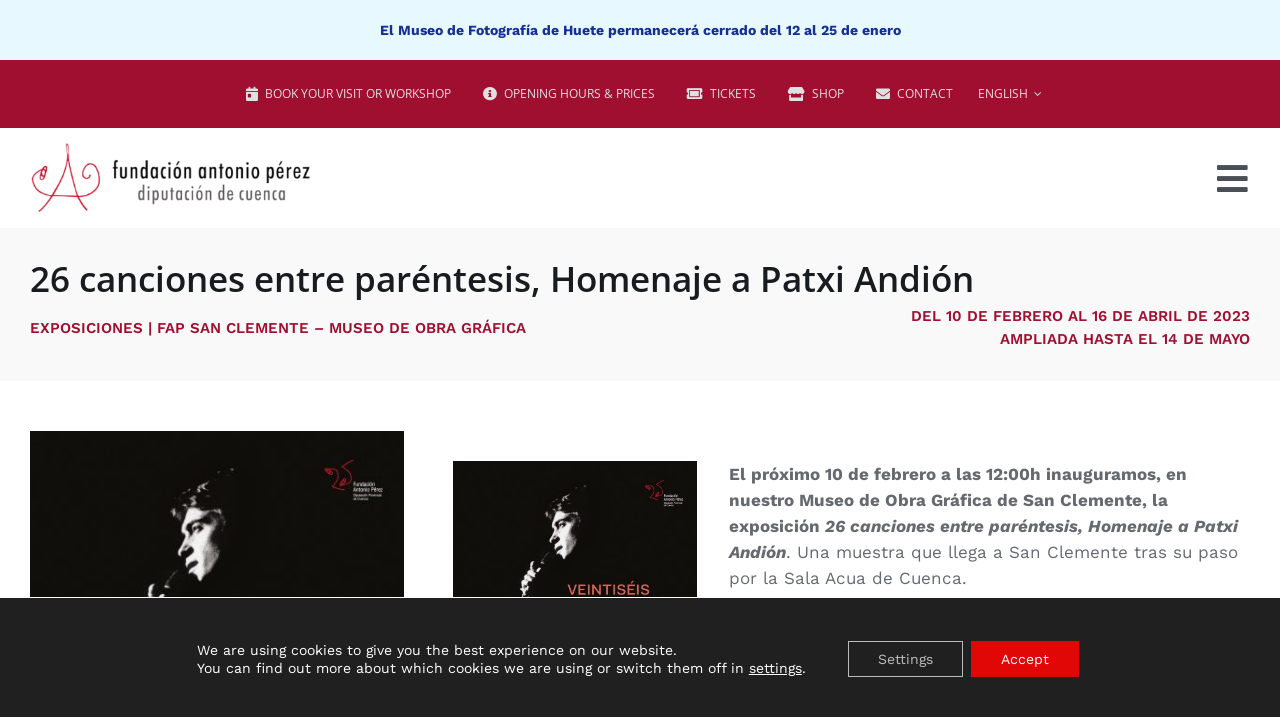

--- FILE ---
content_type: text/html; charset=UTF-8
request_url: https://fundacionantonioperez.com/en/26-canciones-entre-parentesis-homenaje-a-patxi-andion/
body_size: 31629
content:
<!DOCTYPE html>
<html class="avada-html-layout-wide avada-html-header-position-top" lang="en-US" prefix="og: http://ogp.me/ns# fb: http://ogp.me/ns/fb#">
<head>
	<meta http-equiv="X-UA-Compatible" content="IE=edge" />
	<meta http-equiv="Content-Type" content="text/html; charset=utf-8"/>
	<meta name="viewport" content="width=device-width, initial-scale=1" />
	<meta name='robots' content='index, follow, max-image-preview:large, max-snippet:-1, max-video-preview:-1' />
<link rel="alternate" hreflang="es" href="https://fundacionantonioperez.com/26-canciones-entre-parentesis-homenaje-a-patxi-andion/" />
<link rel="alternate" hreflang="en" href="https://fundacionantonioperez.com/en/26-canciones-entre-parentesis-homenaje-a-patxi-andion/" />
<link rel="alternate" hreflang="x-default" href="https://fundacionantonioperez.com/26-canciones-entre-parentesis-homenaje-a-patxi-andion/" />

	<!-- This site is optimized with the Yoast SEO plugin v26.6 - https://yoast.com/wordpress/plugins/seo/ -->
	<title>26 canciones entre paréntesis, Homenaje a Patxi Andión | Fundaci&oacute;n Antonio P&eacute;rez</title>
<link data-rocket-preload as="style" href="https://fonts.googleapis.com/css?family=Lato%3A400%2C500%2C600%2C700%7CWork%20Sans%3A400%2C500%2C600%2C700&#038;display=swap" rel="preload">
<link href="https://fonts.googleapis.com/css?family=Lato%3A400%2C500%2C600%2C700%7CWork%20Sans%3A400%2C500%2C600%2C700&#038;display=swap" media="print" onload="this.media=&#039;all&#039;" rel="stylesheet">
<noscript data-wpr-hosted-gf-parameters=""><link rel="stylesheet" href="https://fonts.googleapis.com/css?family=Lato%3A400%2C500%2C600%2C700%7CWork%20Sans%3A400%2C500%2C600%2C700&#038;display=swap"></noscript>
	<meta name="description" content="26 canciones entre paréntesis, Homenaje a Patxi Andión" />
	<link rel="canonical" href="https://fundacionantonioperez.com/26-canciones-entre-parentesis-homenaje-a-patxi-andion/" />
	<meta property="og:locale" content="en_US" />
	<meta property="og:type" content="article" />
	<meta property="og:title" content="26 canciones entre paréntesis, Homenaje a Patxi Andión | Fundaci&oacute;n Antonio P&eacute;rez" />
	<meta property="og:description" content="26 canciones entre paréntesis, Homenaje a Patxi Andión" />
	<meta property="og:url" content="https://fundacionantonioperez.com/26-canciones-entre-parentesis-homenaje-a-patxi-andion/" />
	<meta property="og:site_name" content="Fundaci&oacute;n Antonio P&eacute;rez" />
	<meta property="article:publisher" content="https://www.facebook.com/FundacionAntonioPerez/" />
	<meta property="article:published_time" content="2023-02-03T12:46:14+00:00" />
	<meta property="article:modified_time" content="2024-07-30T11:42:06+00:00" />
	<meta property="og:image" content="https://fundacionantonioperez.com/wp-content/uploads/2023/02/cartel-web_854x1200_Patxi_Andion.jpg" />
	<meta property="og:image:width" content="1779" />
	<meta property="og:image:height" content="2500" />
	<meta property="og:image:type" content="image/jpeg" />
	<meta name="author" content="adm1n" />
	<meta name="twitter:card" content="summary_large_image" />
	<meta name="twitter:creator" content="@FAPoficial" />
	<meta name="twitter:site" content="@FAPoficial" />
	<script type="application/ld+json" class="yoast-schema-graph">{"@context":"https://schema.org","@graph":[{"@type":"Article","@id":"https://fundacionantonioperez.com/26-canciones-entre-parentesis-homenaje-a-patxi-andion/#article","isPartOf":{"@id":"https://fundacionantonioperez.com/26-canciones-entre-parentesis-homenaje-a-patxi-andion/"},"author":{"name":"adm1n","@id":"https://fundacionantonioperez.com/#/schema/person/16a867f6d6c01075a84942e2842d0942"},"headline":"26 canciones entre paréntesis, Homenaje a Patxi Andión","datePublished":"2023-02-03T12:46:14+00:00","dateModified":"2024-07-30T11:42:06+00:00","mainEntityOfPage":{"@id":"https://fundacionantonioperez.com/26-canciones-entre-parentesis-homenaje-a-patxi-andion/"},"wordCount":2739,"publisher":{"@id":"https://fundacionantonioperez.com/#organization"},"image":{"@id":"https://fundacionantonioperez.com/26-canciones-entre-parentesis-homenaje-a-patxi-andion/#primaryimage"},"thumbnailUrl":"https://fundacionantonioperez.com/wp-content/uploads/2023/02/cartel-web_854x1200_Patxi_Andion.jpg","keywords":["Fundacion Antonio Pérez","Ignacio Oliva","Jaime Lorente","Museo de Obra Gráfica","Patxi Andión","Ricardo Cadenas","San Clemente"],"articleSection":["Exhibitions","Exhibitions FAP San Clemente"],"inLanguage":"en-US"},{"@type":"WebPage","@id":"https://fundacionantonioperez.com/26-canciones-entre-parentesis-homenaje-a-patxi-andion/","url":"https://fundacionantonioperez.com/26-canciones-entre-parentesis-homenaje-a-patxi-andion/","name":"26 canciones entre paréntesis, Homenaje a Patxi Andión | Fundaci&oacute;n Antonio P&eacute;rez","isPartOf":{"@id":"https://fundacionantonioperez.com/#website"},"primaryImageOfPage":{"@id":"https://fundacionantonioperez.com/26-canciones-entre-parentesis-homenaje-a-patxi-andion/#primaryimage"},"image":{"@id":"https://fundacionantonioperez.com/26-canciones-entre-parentesis-homenaje-a-patxi-andion/#primaryimage"},"thumbnailUrl":"https://fundacionantonioperez.com/wp-content/uploads/2023/02/cartel-web_854x1200_Patxi_Andion.jpg","datePublished":"2023-02-03T12:46:14+00:00","dateModified":"2024-07-30T11:42:06+00:00","description":"26 canciones entre paréntesis, Homenaje a Patxi Andión","breadcrumb":{"@id":"https://fundacionantonioperez.com/26-canciones-entre-parentesis-homenaje-a-patxi-andion/#breadcrumb"},"inLanguage":"en-US","potentialAction":[{"@type":"ReadAction","target":["https://fundacionantonioperez.com/26-canciones-entre-parentesis-homenaje-a-patxi-andion/"]}]},{"@type":"ImageObject","inLanguage":"en-US","@id":"https://fundacionantonioperez.com/26-canciones-entre-parentesis-homenaje-a-patxi-andion/#primaryimage","url":"https://fundacionantonioperez.com/wp-content/uploads/2023/02/cartel-web_854x1200_Patxi_Andion.jpg","contentUrl":"https://fundacionantonioperez.com/wp-content/uploads/2023/02/cartel-web_854x1200_Patxi_Andion.jpg","width":1779,"height":2500,"caption":"Cartel Patxi Andión"},{"@type":"BreadcrumbList","@id":"https://fundacionantonioperez.com/26-canciones-entre-parentesis-homenaje-a-patxi-andion/#breadcrumb","itemListElement":[{"@type":"ListItem","position":1,"name":"Exposiciones","item":"https://fundacionantonioperez.com/cat/exposiciones/"},{"@type":"ListItem","position":2,"name":"Exposiciones FAP San Clemente","item":"https://fundacionantonioperez.com/cat/exposiciones/exposiciones-fap-san-clemente/"},{"@type":"ListItem","position":3,"name":"26 canciones entre paréntesis, Homenaje a Patxi Andión"}]},{"@type":"WebSite","@id":"https://fundacionantonioperez.com/#website","url":"https://fundacionantonioperez.com/","name":"Fundación Antonio Pérez","description":"Web oficial de la Fundaci&oacute;n Antonio P&eacute;rez. Informaci&oacute;n y programaci&oacute;n de exposiciones, colecci&oacute;n, actividades y fondo bibliotecario.","publisher":{"@id":"https://fundacionantonioperez.com/#organization"},"alternateName":"FAP","potentialAction":[{"@type":"SearchAction","target":{"@type":"EntryPoint","urlTemplate":"https://fundacionantonioperez.com/?s={search_term_string}"},"query-input":{"@type":"PropertyValueSpecification","valueRequired":true,"valueName":"search_term_string"}}],"inLanguage":"en-US"},{"@type":"Organization","@id":"https://fundacionantonioperez.com/#organization","name":"Fundación Antonio Pérez","alternateName":"FAP","url":"https://fundacionantonioperez.com/","logo":{"@type":"ImageObject","inLanguage":"en-US","@id":"https://fundacionantonioperez.com/#/schema/logo/image/","url":"https://fundacionantonioperez.com/wp-content/uploads/2023/03/fundacion-antonio-perez-share.jpg","contentUrl":"https://fundacionantonioperez.com/wp-content/uploads/2023/03/fundacion-antonio-perez-share.jpg","width":1200,"height":675,"caption":"Fundación Antonio Pérez"},"image":{"@id":"https://fundacionantonioperez.com/#/schema/logo/image/"},"sameAs":["https://www.facebook.com/FundacionAntonioPerez/","https://x.com/FAPoficial","https://www.youtube.com/channel/UCynXtfhjAzMX7nUWy1BlLOA","https://www.instagram.com/fundacionantonioperez/"]},{"@type":"Person","@id":"https://fundacionantonioperez.com/#/schema/person/16a867f6d6c01075a84942e2842d0942","name":"adm1n","sameAs":["http://fundacionantonioperez.es"]}]}</script>
	<!-- / Yoast SEO plugin. -->


<link rel='dns-prefetch' href='//fonts.googleapis.com' />
<link rel='dns-prefetch' href='//fh-kit.com' />
<link href='https://fonts.gstatic.com' crossorigin rel='preconnect' />
								<link rel="icon" href="https://fundacionantonioperez.com/wp-content/uploads/2020/08/favicon.png" type="image/png" />
		
					<!-- Apple Touch Icon -->
						<link rel="apple-touch-icon" sizes="180x180" href="https://fundacionantonioperez.com/wp-content/uploads/2020/08/logo_iphone2x.png" type="image/png">
		
					<!-- Android Icon -->
						<link rel="icon" sizes="192x192" href="https://fundacionantonioperez.com/wp-content/uploads/2020/08/logo_iphone.png" type="image/png">
		
					<!-- MS Edge Icon -->
						<meta name="msapplication-TileImage" content="https://fundacionantonioperez.com/wp-content/uploads/2020/08/logo_ipad.png" type="image/png">
									<meta name="description" content="El próximo 10 de febrero a las 12:00h inauguramos, en nuestro Museo de Obra Gráfica de San Clemente, la exposición 26 canciones entre paréntesis, Homenaje a Patxi Andión. Una muestra que llega a San Clemente tras su paso por la Sala Acua de Cuenca.

26 canciones entre paréntesis, Homenaje a Patxi Andión, ha sido organizada"/>
				
		<meta property="og:locale" content="en_US"/>
		<meta property="og:type" content="article"/>
		<meta property="og:site_name" content="Fundaci&oacute;n Antonio P&eacute;rez"/>
		<meta property="og:title" content="26 canciones entre paréntesis, Homenaje a Patxi Andión | Fundaci&oacute;n Antonio P&eacute;rez"/>
				<meta property="og:description" content="El próximo 10 de febrero a las 12:00h inauguramos, en nuestro Museo de Obra Gráfica de San Clemente, la exposición 26 canciones entre paréntesis, Homenaje a Patxi Andión. Una muestra que llega a San Clemente tras su paso por la Sala Acua de Cuenca.

26 canciones entre paréntesis, Homenaje a Patxi Andión, ha sido organizada"/>
				<meta property="og:url" content="https://fundacionantonioperez.com/en/26-canciones-entre-parentesis-homenaje-a-patxi-andion/"/>
										<meta property="article:published_time" content="2023-02-03T12:46:14+01:00"/>
							<meta property="article:modified_time" content="2024-07-30T11:42:06+01:00"/>
								<meta name="author" content="adm1n"/>
								<meta property="og:image" content="https://fundacionantonioperez.com/wp-content/uploads/2023/02/cartel-web_854x1200_Patxi_Andion.jpg"/>
		<meta property="og:image:width" content="1779"/>
		<meta property="og:image:height" content="2500"/>
		<meta property="og:image:type" content="image/jpeg"/>
				<style id='wp-img-auto-sizes-contain-inline-css' type='text/css'>
img:is([sizes=auto i],[sizes^="auto," i]){contain-intrinsic-size:3000px 1500px}
/*# sourceURL=wp-img-auto-sizes-contain-inline-css */
</style>
<link data-minify="1" rel='stylesheet' id='wpml-blocks-css' href='https://fundacionantonioperez.com/wp-content/cache/min/1/wp-content/plugins/sitepress-multilingual-cms/dist/css/blocks/styles.css?ver=1767328293' type='text/css' media='all' />

<link rel='stylesheet' id='wpml-menu-item-0-css' href='//fundacionantonioperez.com/wp-content/plugins/sitepress-multilingual-cms/templates/language-switchers/menu-item/style.min.css?ver=1' type='text/css' media='all' />
<link rel='stylesheet' id='fh-buttons-css' href='https://fh-kit.com/buttons/v2/?red=a00f2f' type='text/css' media='all' />
<link data-minify="1" rel='stylesheet' id='child-style-css' href='https://fundacionantonioperez.com/wp-content/cache/min/1/wp-content/themes/Avada-Child-Theme/style.css?ver=1767328293' type='text/css' media='all' />
<link data-minify="1" rel='stylesheet' id='moove_gdpr_frontend-css' href='https://fundacionantonioperez.com/wp-content/cache/min/1/wp-content/plugins/gdpr-cookie-compliance/dist/styles/gdpr-main-nf.css?ver=1767328293' type='text/css' media='all' />
<style id='moove_gdpr_frontend-inline-css' type='text/css'>
				#moove_gdpr_cookie_modal .moove-gdpr-modal-content .moove-gdpr-tab-main h3.tab-title, 
				#moove_gdpr_cookie_modal .moove-gdpr-modal-content .moove-gdpr-tab-main span.tab-title,
				#moove_gdpr_cookie_modal .moove-gdpr-modal-content .moove-gdpr-modal-left-content #moove-gdpr-menu li a, 
				#moove_gdpr_cookie_modal .moove-gdpr-modal-content .moove-gdpr-modal-left-content #moove-gdpr-menu li button,
				#moove_gdpr_cookie_modal .moove-gdpr-modal-content .moove-gdpr-modal-left-content .moove-gdpr-branding-cnt a,
				#moove_gdpr_cookie_modal .moove-gdpr-modal-content .moove-gdpr-modal-footer-content .moove-gdpr-button-holder a.mgbutton, 
				#moove_gdpr_cookie_modal .moove-gdpr-modal-content .moove-gdpr-modal-footer-content .moove-gdpr-button-holder button.mgbutton,
				#moove_gdpr_cookie_modal .cookie-switch .cookie-slider:after, 
				#moove_gdpr_cookie_modal .cookie-switch .slider:after, 
				#moove_gdpr_cookie_modal .switch .cookie-slider:after, 
				#moove_gdpr_cookie_modal .switch .slider:after,
				#moove_gdpr_cookie_info_bar .moove-gdpr-info-bar-container .moove-gdpr-info-bar-content p, 
				#moove_gdpr_cookie_info_bar .moove-gdpr-info-bar-container .moove-gdpr-info-bar-content p a,
				#moove_gdpr_cookie_info_bar .moove-gdpr-info-bar-container .moove-gdpr-info-bar-content a.mgbutton, 
				#moove_gdpr_cookie_info_bar .moove-gdpr-info-bar-container .moove-gdpr-info-bar-content button.mgbutton,
				#moove_gdpr_cookie_modal .moove-gdpr-modal-content .moove-gdpr-tab-main .moove-gdpr-tab-main-content h1, 
				#moove_gdpr_cookie_modal .moove-gdpr-modal-content .moove-gdpr-tab-main .moove-gdpr-tab-main-content h2, 
				#moove_gdpr_cookie_modal .moove-gdpr-modal-content .moove-gdpr-tab-main .moove-gdpr-tab-main-content h3, 
				#moove_gdpr_cookie_modal .moove-gdpr-modal-content .moove-gdpr-tab-main .moove-gdpr-tab-main-content h4, 
				#moove_gdpr_cookie_modal .moove-gdpr-modal-content .moove-gdpr-tab-main .moove-gdpr-tab-main-content h5, 
				#moove_gdpr_cookie_modal .moove-gdpr-modal-content .moove-gdpr-tab-main .moove-gdpr-tab-main-content h6,
				#moove_gdpr_cookie_modal .moove-gdpr-modal-content.moove_gdpr_modal_theme_v2 .moove-gdpr-modal-title .tab-title,
				#moove_gdpr_cookie_modal .moove-gdpr-modal-content.moove_gdpr_modal_theme_v2 .moove-gdpr-tab-main h3.tab-title, 
				#moove_gdpr_cookie_modal .moove-gdpr-modal-content.moove_gdpr_modal_theme_v2 .moove-gdpr-tab-main span.tab-title,
				#moove_gdpr_cookie_modal .moove-gdpr-modal-content.moove_gdpr_modal_theme_v2 .moove-gdpr-branding-cnt a {
					font-weight: inherit				}
			#moove_gdpr_cookie_modal,#moove_gdpr_cookie_info_bar,.gdpr_cookie_settings_shortcode_content{font-family:inherit}#moove_gdpr_save_popup_settings_button{background-color:#373737;color:#fff}#moove_gdpr_save_popup_settings_button:hover{background-color:#000}#moove_gdpr_cookie_info_bar .moove-gdpr-info-bar-container .moove-gdpr-info-bar-content a.mgbutton,#moove_gdpr_cookie_info_bar .moove-gdpr-info-bar-container .moove-gdpr-info-bar-content button.mgbutton{background-color:#e10707}#moove_gdpr_cookie_modal .moove-gdpr-modal-content .moove-gdpr-modal-footer-content .moove-gdpr-button-holder a.mgbutton,#moove_gdpr_cookie_modal .moove-gdpr-modal-content .moove-gdpr-modal-footer-content .moove-gdpr-button-holder button.mgbutton,.gdpr_cookie_settings_shortcode_content .gdpr-shr-button.button-green{background-color:#e10707;border-color:#e10707}#moove_gdpr_cookie_modal .moove-gdpr-modal-content .moove-gdpr-modal-footer-content .moove-gdpr-button-holder a.mgbutton:hover,#moove_gdpr_cookie_modal .moove-gdpr-modal-content .moove-gdpr-modal-footer-content .moove-gdpr-button-holder button.mgbutton:hover,.gdpr_cookie_settings_shortcode_content .gdpr-shr-button.button-green:hover{background-color:#fff;color:#e10707}#moove_gdpr_cookie_modal .moove-gdpr-modal-content .moove-gdpr-modal-close i,#moove_gdpr_cookie_modal .moove-gdpr-modal-content .moove-gdpr-modal-close span.gdpr-icon{background-color:#e10707;border:1px solid #e10707}#moove_gdpr_cookie_info_bar span.moove-gdpr-infobar-allow-all.focus-g,#moove_gdpr_cookie_info_bar span.moove-gdpr-infobar-allow-all:focus,#moove_gdpr_cookie_info_bar button.moove-gdpr-infobar-allow-all.focus-g,#moove_gdpr_cookie_info_bar button.moove-gdpr-infobar-allow-all:focus,#moove_gdpr_cookie_info_bar span.moove-gdpr-infobar-reject-btn.focus-g,#moove_gdpr_cookie_info_bar span.moove-gdpr-infobar-reject-btn:focus,#moove_gdpr_cookie_info_bar button.moove-gdpr-infobar-reject-btn.focus-g,#moove_gdpr_cookie_info_bar button.moove-gdpr-infobar-reject-btn:focus,#moove_gdpr_cookie_info_bar span.change-settings-button.focus-g,#moove_gdpr_cookie_info_bar span.change-settings-button:focus,#moove_gdpr_cookie_info_bar button.change-settings-button.focus-g,#moove_gdpr_cookie_info_bar button.change-settings-button:focus{-webkit-box-shadow:0 0 1px 3px #e10707;-moz-box-shadow:0 0 1px 3px #e10707;box-shadow:0 0 1px 3px #e10707}#moove_gdpr_cookie_modal .moove-gdpr-modal-content .moove-gdpr-modal-close i:hover,#moove_gdpr_cookie_modal .moove-gdpr-modal-content .moove-gdpr-modal-close span.gdpr-icon:hover,#moove_gdpr_cookie_info_bar span[data-href]>u.change-settings-button{color:#e10707}#moove_gdpr_cookie_modal .moove-gdpr-modal-content .moove-gdpr-modal-left-content #moove-gdpr-menu li.menu-item-selected a span.gdpr-icon,#moove_gdpr_cookie_modal .moove-gdpr-modal-content .moove-gdpr-modal-left-content #moove-gdpr-menu li.menu-item-selected button span.gdpr-icon{color:inherit}#moove_gdpr_cookie_modal .moove-gdpr-modal-content .moove-gdpr-modal-left-content #moove-gdpr-menu li a span.gdpr-icon,#moove_gdpr_cookie_modal .moove-gdpr-modal-content .moove-gdpr-modal-left-content #moove-gdpr-menu li button span.gdpr-icon{color:inherit}#moove_gdpr_cookie_modal .gdpr-acc-link{line-height:0;font-size:0;color:transparent;position:absolute}#moove_gdpr_cookie_modal .moove-gdpr-modal-content .moove-gdpr-modal-close:hover i,#moove_gdpr_cookie_modal .moove-gdpr-modal-content .moove-gdpr-modal-left-content #moove-gdpr-menu li a,#moove_gdpr_cookie_modal .moove-gdpr-modal-content .moove-gdpr-modal-left-content #moove-gdpr-menu li button,#moove_gdpr_cookie_modal .moove-gdpr-modal-content .moove-gdpr-modal-left-content #moove-gdpr-menu li button i,#moove_gdpr_cookie_modal .moove-gdpr-modal-content .moove-gdpr-modal-left-content #moove-gdpr-menu li a i,#moove_gdpr_cookie_modal .moove-gdpr-modal-content .moove-gdpr-tab-main .moove-gdpr-tab-main-content a:hover,#moove_gdpr_cookie_info_bar.moove-gdpr-dark-scheme .moove-gdpr-info-bar-container .moove-gdpr-info-bar-content a.mgbutton:hover,#moove_gdpr_cookie_info_bar.moove-gdpr-dark-scheme .moove-gdpr-info-bar-container .moove-gdpr-info-bar-content button.mgbutton:hover,#moove_gdpr_cookie_info_bar.moove-gdpr-dark-scheme .moove-gdpr-info-bar-container .moove-gdpr-info-bar-content a:hover,#moove_gdpr_cookie_info_bar.moove-gdpr-dark-scheme .moove-gdpr-info-bar-container .moove-gdpr-info-bar-content button:hover,#moove_gdpr_cookie_info_bar.moove-gdpr-dark-scheme .moove-gdpr-info-bar-container .moove-gdpr-info-bar-content span.change-settings-button:hover,#moove_gdpr_cookie_info_bar.moove-gdpr-dark-scheme .moove-gdpr-info-bar-container .moove-gdpr-info-bar-content button.change-settings-button:hover,#moove_gdpr_cookie_info_bar.moove-gdpr-dark-scheme .moove-gdpr-info-bar-container .moove-gdpr-info-bar-content u.change-settings-button:hover,#moove_gdpr_cookie_info_bar span[data-href]>u.change-settings-button,#moove_gdpr_cookie_info_bar.moove-gdpr-dark-scheme .moove-gdpr-info-bar-container .moove-gdpr-info-bar-content a.mgbutton.focus-g,#moove_gdpr_cookie_info_bar.moove-gdpr-dark-scheme .moove-gdpr-info-bar-container .moove-gdpr-info-bar-content button.mgbutton.focus-g,#moove_gdpr_cookie_info_bar.moove-gdpr-dark-scheme .moove-gdpr-info-bar-container .moove-gdpr-info-bar-content a.focus-g,#moove_gdpr_cookie_info_bar.moove-gdpr-dark-scheme .moove-gdpr-info-bar-container .moove-gdpr-info-bar-content button.focus-g,#moove_gdpr_cookie_info_bar.moove-gdpr-dark-scheme .moove-gdpr-info-bar-container .moove-gdpr-info-bar-content a.mgbutton:focus,#moove_gdpr_cookie_info_bar.moove-gdpr-dark-scheme .moove-gdpr-info-bar-container .moove-gdpr-info-bar-content button.mgbutton:focus,#moove_gdpr_cookie_info_bar.moove-gdpr-dark-scheme .moove-gdpr-info-bar-container .moove-gdpr-info-bar-content a:focus,#moove_gdpr_cookie_info_bar.moove-gdpr-dark-scheme .moove-gdpr-info-bar-container .moove-gdpr-info-bar-content button:focus,#moove_gdpr_cookie_info_bar.moove-gdpr-dark-scheme .moove-gdpr-info-bar-container .moove-gdpr-info-bar-content span.change-settings-button.focus-g,span.change-settings-button:focus,button.change-settings-button.focus-g,button.change-settings-button:focus,#moove_gdpr_cookie_info_bar.moove-gdpr-dark-scheme .moove-gdpr-info-bar-container .moove-gdpr-info-bar-content u.change-settings-button.focus-g,#moove_gdpr_cookie_info_bar.moove-gdpr-dark-scheme .moove-gdpr-info-bar-container .moove-gdpr-info-bar-content u.change-settings-button:focus{color:#e10707}#moove_gdpr_cookie_modal .moove-gdpr-branding.focus-g span,#moove_gdpr_cookie_modal .moove-gdpr-modal-content .moove-gdpr-tab-main a.focus-g,#moove_gdpr_cookie_modal .moove-gdpr-modal-content .moove-gdpr-tab-main .gdpr-cd-details-toggle.focus-g{color:#e10707}#moove_gdpr_cookie_modal.gdpr_lightbox-hide{display:none}#moove_gdpr_cookie_info_bar .moove-gdpr-info-bar-container .moove-gdpr-info-bar-content a.mgbutton,#moove_gdpr_cookie_info_bar .moove-gdpr-info-bar-container .moove-gdpr-info-bar-content button.mgbutton,#moove_gdpr_cookie_modal .moove-gdpr-modal-content .moove-gdpr-modal-footer-content .moove-gdpr-button-holder a.mgbutton,#moove_gdpr_cookie_modal .moove-gdpr-modal-content .moove-gdpr-modal-footer-content .moove-gdpr-button-holder button.mgbutton,.gdpr-shr-button,#moove_gdpr_cookie_info_bar .moove-gdpr-infobar-close-btn{border-radius:0}
/*# sourceURL=moove_gdpr_frontend-inline-css */
</style>
<link data-minify="1" rel='stylesheet' id='fusion-dynamic-css-css' href='https://fundacionantonioperez.com/wp-content/cache/min/1/wp-content/uploads/fusion-styles/182c68a9a14862d4f79fd4aa0508bf0b.min.css?ver=1767328464' type='text/css' media='all' />
<script type="text/javascript" src="https://fundacionantonioperez.com/wp-includes/js/jquery/jquery.min.js?ver=3.7.1" id="jquery-core-js"></script>
<script type="text/javascript" id="wpml-cookie-js-extra">
/* <![CDATA[ */
var wpml_cookies = {"wp-wpml_current_language":{"value":"en","expires":1,"path":"/"}};
var wpml_cookies = {"wp-wpml_current_language":{"value":"en","expires":1,"path":"/"}};
//# sourceURL=wpml-cookie-js-extra
/* ]]> */
</script>
<script data-minify="1" type="text/javascript" src="https://fundacionantonioperez.com/wp-content/cache/min/1/wp-content/plugins/sitepress-multilingual-cms/res/js/cookies/language-cookie.js?ver=1767328294" id="wpml-cookie-js"></script>
<meta name="generator" content="WPML ver:4.6.1 stt:1,2;" />
<style id="mystickymenu" type="text/css">#mysticky-nav { width:100%; position: static; height: auto !important; }#mysticky-nav.wrapfixed { position:fixed; left: 0px; margin-top:0px;  z-index: 99990; -webkit-transition: 0.3s; -moz-transition: 0.3s; -o-transition: 0.3s; transition: 0.3s; -ms-filter:"progid:DXImageTransform.Microsoft.Alpha(Opacity=90)"; filter: alpha(opacity=90); opacity:0.9; background-color: #f7f5e7;}#mysticky-nav.wrapfixed .myfixed{ background-color: #f7f5e7; position: relative;top: auto;left: auto;right: auto;}#mysticky-nav .myfixed { margin:0 auto; float:none; border:0px; background:none; max-width:100%; }</style>			<style type="text/css">
																															</style>
			<link rel="preload" href="https://fundacionantonioperez.com/wp-content/themes/Avada/includes/lib/assets/fonts/icomoon/awb-icons.woff" as="font" type="font/woff" crossorigin><link rel="preload" href="//fundacionantonioperez.com/wp-content/themes/Avada/includes/lib/assets/fonts/fontawesome/webfonts/fa-brands-400.woff2" as="font" type="font/woff2" crossorigin><link rel="preload" href="//fundacionantonioperez.com/wp-content/themes/Avada/includes/lib/assets/fonts/fontawesome/webfonts/fa-regular-400.woff2" as="font" type="font/woff2" crossorigin><link rel="preload" href="//fundacionantonioperez.com/wp-content/themes/Avada/includes/lib/assets/fonts/fontawesome/webfonts/fa-solid-900.woff2" as="font" type="font/woff2" crossorigin><link rel="preload" href="https://fundacionantonioperez.com/wp-content/uploads/fusion-gfonts/memvYaGs126MiZpBA-UvWbX2vVnXBbObj2OVTS-muw.woff2" as="font" type="font/woff2" crossorigin><link rel="preload" href="https://fundacionantonioperez.com/wp-content/uploads/fusion-gfonts/memvYaGs126MiZpBA-UvWbX2vVnXBbObj2OVTS-muw.woff2" as="font" type="font/woff2" crossorigin><link rel="preload" href="https://fundacionantonioperez.com/wp-content/uploads/fusion-gfonts/QGYsz_wNahGAdqQ43Rh_fKDp.woff2" as="font" type="font/woff2" crossorigin><link rel="preload" href="https://fundacionantonioperez.com/wp-content/uploads/fusion-gfonts/QGYsz_wNahGAdqQ43Rh_fKDp.woff2" as="font" type="font/woff2" crossorigin><style type="text/css" id="css-fb-visibility">@media screen and (max-width: 600px){.fusion-no-small-visibility{display:none !important;}body .sm-text-align-center{text-align:center !important;}body .sm-text-align-left{text-align:left !important;}body .sm-text-align-right{text-align:right !important;}body .sm-text-align-justify{text-align:justify !important;}body .sm-flex-align-center{justify-content:center !important;}body .sm-flex-align-flex-start{justify-content:flex-start !important;}body .sm-flex-align-flex-end{justify-content:flex-end !important;}body .sm-mx-auto{margin-left:auto !important;margin-right:auto !important;}body .sm-ml-auto{margin-left:auto !important;}body .sm-mr-auto{margin-right:auto !important;}body .fusion-absolute-position-small{position:absolute;width:100%;}.awb-sticky.awb-sticky-small{ position: sticky; top: var(--awb-sticky-offset,0); }}@media screen and (min-width: 601px) and (max-width: 1562px){.fusion-no-medium-visibility{display:none !important;}body .md-text-align-center{text-align:center !important;}body .md-text-align-left{text-align:left !important;}body .md-text-align-right{text-align:right !important;}body .md-text-align-justify{text-align:justify !important;}body .md-flex-align-center{justify-content:center !important;}body .md-flex-align-flex-start{justify-content:flex-start !important;}body .md-flex-align-flex-end{justify-content:flex-end !important;}body .md-mx-auto{margin-left:auto !important;margin-right:auto !important;}body .md-ml-auto{margin-left:auto !important;}body .md-mr-auto{margin-right:auto !important;}body .fusion-absolute-position-medium{position:absolute;width:100%;}.awb-sticky.awb-sticky-medium{ position: sticky; top: var(--awb-sticky-offset,0); }}@media screen and (min-width: 1563px){.fusion-no-large-visibility{display:none !important;}body .lg-text-align-center{text-align:center !important;}body .lg-text-align-left{text-align:left !important;}body .lg-text-align-right{text-align:right !important;}body .lg-text-align-justify{text-align:justify !important;}body .lg-flex-align-center{justify-content:center !important;}body .lg-flex-align-flex-start{justify-content:flex-start !important;}body .lg-flex-align-flex-end{justify-content:flex-end !important;}body .lg-mx-auto{margin-left:auto !important;margin-right:auto !important;}body .lg-ml-auto{margin-left:auto !important;}body .lg-mr-auto{margin-right:auto !important;}body .fusion-absolute-position-large{position:absolute;width:100%;}.awb-sticky.awb-sticky-large{ position: sticky; top: var(--awb-sticky-offset,0); }}</style><style type="text/css" id="filter-everything-inline-css">.wpc-orderby-select{width:100%}.wpc-filters-open-button-container{display:none}.wpc-debug-message{padding:16px;font-size:14px;border:1px dashed #ccc;margin-bottom:20px}.wpc-debug-title{visibility:hidden}.wpc-button-inner,.wpc-chip-content{display:flex;align-items:center}.wpc-icon-html-wrapper{position:relative;margin-right:10px;top:2px}.wpc-icon-html-wrapper span{display:block;height:1px;width:18px;border-radius:3px;background:#2c2d33;margin-bottom:4px;position:relative}span.wpc-icon-line-1:after,span.wpc-icon-line-2:after,span.wpc-icon-line-3:after{content:"";display:block;width:3px;height:3px;border:1px solid #2c2d33;background-color:#fff;position:absolute;top:-2px;box-sizing:content-box}span.wpc-icon-line-3:after{border-radius:50%;left:2px}span.wpc-icon-line-1:after{border-radius:50%;left:5px}span.wpc-icon-line-2:after{border-radius:50%;left:12px}body .wpc-filters-open-button-container a.wpc-filters-open-widget,body .wpc-filters-open-button-container a.wpc-open-close-filters-button{display:inline-block;text-align:left;border:1px solid #2c2d33;border-radius:2px;line-height:1.5;padding:7px 12px;background-color:transparent;color:#2c2d33;box-sizing:border-box;text-decoration:none!important;font-weight:400;transition:none;position:relative}@media screen and (max-width:768px){.wpc_show_bottom_widget .wpc-filters-open-button-container,.wpc_show_open_close_button .wpc-filters-open-button-container{display:block}.wpc_show_bottom_widget .wpc-filters-open-button-container{margin-top:1em;margin-bottom:1em}}</style>

	<style id="mysticky-welcomebar-inline-css">
	.mysticky-welcomebar-fixed , .mysticky-welcomebar-fixed * {
		-webkit-box-sizing: border-box;
		-moz-box-sizing: border-box;
		box-sizing: border-box;
	}
	.mysticky-welcomebar-fixed {
		background-color: #e8f8ff;
		font-family: Work Sans;
		position: fixed;
		left: 0;
		right: 0;
		z-index: 9999999;
		opacity: 0;
	}
	.mysticky-welcomebar-fixed-wrap {
		min-height: 60px;
		padding: 20px 50px;
		display: flex;
		align-items: center;
		justify-content: center;
		width: 100%;
		height: 100%;
	}
	.mysticky-welcomebar-fixed-wrap .mysticky-welcomebar-content {
		flex: 1;
		text-align:center;
	}
	.mysticky-welcomebar-animation {
		-webkit-transition: all 1s ease 0s;
		-moz-transition: all 1s ease 0s;
		transition: all 1s ease 0s;
	}
	.mysticky-welcomebar-position-top {
		top:0;
	}
	.mysticky-welcomebar-position-bottom {
		bottom:0;
	}
	.mysticky-welcomebar-position-top.mysticky-welcomebar-entry-effect-slide-in {
		top: -60px;
	}
	.mysticky-welcomebar-position-bottom.mysticky-welcomebar-entry-effect-slide-in {
		bottom: -60px;
	}
	.mysticky-welcomebar-entry-effect-fade {
		opacity: 0;
	}
	.mysticky-welcomebar-entry-effect-none {
		display: none;
	}
	.mysticky-welcomebar-fixed .mysticky-welcomebar-content p a{
		text-decoration: underline;
		text-decoration-thickness: 1px;
		text-underline-offset: 0.25ch;
	}
	.mysticky-welcomebar-fixed .mysticky-welcomebar-content p a,
	.mysticky-welcomebar-fixed .mysticky-welcomebar-content p {
		color: #152f99;
		font-size: 14px;
		margin: 0;
		padding: 0;
		line-height: 1.2;
		font-weight: 400;
		font-family:Work Sans	}
	.mysticky-welcomebar-fixed .mysticky-welcomebar-btn {
		/*padding-left: 30px;*/
		display: none;
		line-height: 1;
		margin-left: 10px;
	}
	.mysticky-welcomebar-fixed.mysticky-welcomebar-btn-desktop .mysticky-welcomebar-btn {
		display: block;
		position: relative;
	}
	.mysticky-welcomebar-fixed .mysticky-welcomebar-btn a {
		background-color: #000000;
		font-family: inherit;
		color: #ffffff;
		border-radius: 4px;
		text-decoration: none;
		display: inline-block;
		vertical-align: top;
		line-height: 1.2;
		font-size: 14px;
		font-weight: 400;
		padding: 5px 20px;
		white-space: nowrap;
	}

				.mysticky-welcomebar-fixed .mysticky-welcomebar-close {
		display: none;
		vertical-align: top;
		width: 30px;
		height: 30px;
		text-align: center;
		line-height: 30px;
		border-radius: 5px;
		color: #000;
		position: absolute;
		top: 5px;
		right: 10px;
		outline: none;		
		text-decoration: none;
		text-shadow: 0 0 0px #fff;
		-webkit-transition: all 0.5s ease 0s;
		-moz-transition: all 0.5s ease 0s;
		transition: all 0.5s ease 0s;
		-webkit-transform-origin: 50% 50%;
		-moz-transform-origin: 50% 50%;
		transform-origin: 50% 50%;
	}
	.mysticky-welcomebar-fixed .mysticky-welcomebar-close:hover {
		opacity: 1;
		-webkit-transform: rotate(180deg);
		-moz-transform: rotate(180deg);
		transform: rotate(180deg);
	}
	.mysticky-welcomebar-fixed .mysticky-welcomebar-close span.dashicons {
		font-size: 27px;
	}
	.mysticky-welcomebar-fixed.mysticky-welcomebar-showx-desktop .mysticky-welcomebar-close {
		display: inline-block;
		cursor: pointer;
	}	
	/* Animated Buttons */
		.mysticky-welcomebar-btn a {
			-webkit-animation-duration: 1s;
			animation-duration: 1s;
		}
		@-webkit-keyframes flash {
			from,
			50%,
			to {
				opacity: 1;
			}

			25%,
			75% {
				opacity: 0;
			}
		}
		@keyframes flash {
			from,
			50%,
			to {
				opacity: 1;
			}

			25%,
			75% {
				opacity: 0;
			}
		}
		.mysticky-welcomebar-attention-flash.animation-start .mysticky-welcomebar-btn a {
			-webkit-animation-name: flash;
			animation-name: flash;
		}
		
		@keyframes shake {
			from,
			to {
				-webkit-transform: translate3d(0, 0, 0);
				transform: translate3d(0, 0, 0);
			}

			10%,
			30%,
			50%,
			70%,
			90% {
				-webkit-transform: translate3d(-10px, 0, 0);
				transform: translate3d(-10px, 0, 0);
			}

			20%,
			40%,
			60%,
			80% {
				-webkit-transform: translate3d(10px, 0, 0);
				transform: translate3d(10px, 0, 0);
			}
		}

		.mysticky-welcomebar-attention-shake.animation-start .mysticky-welcomebar-btn a {
			-webkit-animation-name: shake;
			animation-name: shake;
		}
		
		@-webkit-keyframes swing {
			20% {
				-webkit-transform: rotate3d(0, 0, 1, 15deg);
				transform: rotate3d(0, 0, 1, 15deg);
			}

			40% {
				-webkit-transform: rotate3d(0, 0, 1, -10deg);
				transform: rotate3d(0, 0, 1, -10deg);
			}

			60% {
				-webkit-transform: rotate3d(0, 0, 1, 5deg);
				transform: rotate3d(0, 0, 1, 5deg);
			}

			80% {
				-webkit-transform: rotate3d(0, 0, 1, -5deg);
				transform: rotate3d(0, 0, 1, -5deg);
			}
	
			to {
				-webkit-transform: rotate3d(0, 0, 1, 0deg);
				transform: rotate3d(0, 0, 1, 0deg);
			}
		}

		@keyframes swing {
			20% {
				-webkit-transform: rotate3d(0, 0, 1, 15deg);
				transform: rotate3d(0, 0, 1, 15deg);
			}

			40% {
				-webkit-transform: rotate3d(0, 0, 1, -10deg);
				transform: rotate3d(0, 0, 1, -10deg);
			}

			60% {
				-webkit-transform: rotate3d(0, 0, 1, 5deg);
				transform: rotate3d(0, 0, 1, 5deg);
			}

			80% {
				-webkit-transform: rotate3d(0, 0, 1, -5deg);
				transform: rotate3d(0, 0, 1, -5deg);
			}

			to {
				-webkit-transform: rotate3d(0, 0, 1, 0deg);
				transform: rotate3d(0, 0, 1, 0deg);
			}
		}

		.mysticky-welcomebar-attention-swing.animation-start .mysticky-welcomebar-btn a {
			-webkit-transform-origin: top center;
			transform-origin: top center;
			-webkit-animation-name: swing;
			animation-name: swing;
		}
		
		@-webkit-keyframes tada {
			from {
				-webkit-transform: scale3d(1, 1, 1);
				transform: scale3d(1, 1, 1);
			}

			10%,
			20% {
				-webkit-transform: scale3d(0.9, 0.9, 0.9) rotate3d(0, 0, 1, -3deg);
				transform: scale3d(0.9, 0.9, 0.9) rotate3d(0, 0, 1, -3deg);
			}

			30%,
			50%,
			70%,
			90% {
				-webkit-transform: scale3d(1.1, 1.1, 1.1) rotate3d(0, 0, 1, 3deg);
				transform: scale3d(1.1, 1.1, 1.1) rotate3d(0, 0, 1, 3deg);
			}

			40%,
			60%,
			80% {
				-webkit-transform: scale3d(1.1, 1.1, 1.1) rotate3d(0, 0, 1, -3deg);
				transform: scale3d(1.1, 1.1, 1.1) rotate3d(0, 0, 1, -3deg);
			}

			to {
				-webkit-transform: scale3d(1, 1, 1);
				transform: scale3d(1, 1, 1);
			}
		}

		@keyframes tada {
			from {
				-webkit-transform: scale3d(1, 1, 1);
				transform: scale3d(1, 1, 1);
			}

			10%,
			20% {
				-webkit-transform: scale3d(0.9, 0.9, 0.9) rotate3d(0, 0, 1, -3deg);
				transform: scale3d(0.9, 0.9, 0.9) rotate3d(0, 0, 1, -3deg);
			}

			30%,
			50%,
			70%,
			90% {
				-webkit-transform: scale3d(1.1, 1.1, 1.1) rotate3d(0, 0, 1, 3deg);
				transform: scale3d(1.1, 1.1, 1.1) rotate3d(0, 0, 1, 3deg);
			}

			40%,
			60%,
			80% {
				-webkit-transform: scale3d(1.1, 1.1, 1.1) rotate3d(0, 0, 1, -3deg);
				transform: scale3d(1.1, 1.1, 1.1) rotate3d(0, 0, 1, -3deg);
			}

			to {
				-webkit-transform: scale3d(1, 1, 1);
				transform: scale3d(1, 1, 1);
			}
		}

		.mysticky-welcomebar-attention-tada.animation-start .mysticky-welcomebar-btn a {
			-webkit-animation-name: tada;
			animation-name: tada;
		}
		
		@-webkit-keyframes heartBeat {
			0% {
				-webkit-transform: scale(1);
				transform: scale(1);
			}

			14% {
				-webkit-transform: scale(1.3);
				transform: scale(1.3);
			}

			28% {
				-webkit-transform: scale(1);
				transform: scale(1);
			}

			42% {
				-webkit-transform: scale(1.3);
				transform: scale(1.3);
			}

			70% {
				-webkit-transform: scale(1);
				transform: scale(1);
			}
		}

		@keyframes heartBeat {
			0% {
				-webkit-transform: scale(1);
				transform: scale(1);
			}

			14% {
				-webkit-transform: scale(1.3);
				transform: scale(1.3);
			}

			28% {
				-webkit-transform: scale(1);
				transform: scale(1);
			}

			42% {
				-webkit-transform: scale(1.3);
				transform: scale(1.3);
			}

			70% {
				-webkit-transform: scale(1);
				transform: scale(1);
			}
		}

		.mysticky-welcomebar-attention-heartbeat.animation-start .mysticky-welcomebar-btn a {
		  -webkit-animation-name: heartBeat;
		  animation-name: heartBeat;
		  -webkit-animation-duration: 1.3s;
		  animation-duration: 1.3s;
		  -webkit-animation-timing-function: ease-in-out;
		  animation-timing-function: ease-in-out;
		}
		
		@-webkit-keyframes wobble {
			from {
				-webkit-transform: translate3d(0, 0, 0);
				transform: translate3d(0, 0, 0);
			}

			15% {
				-webkit-transform: translate3d(-25%, 0, 0) rotate3d(0, 0, 1, -5deg);
				transform: translate3d(-25%, 0, 0) rotate3d(0, 0, 1, -5deg);
			}

			30% {
				-webkit-transform: translate3d(20%, 0, 0) rotate3d(0, 0, 1, 3deg);
				transform: translate3d(20%, 0, 0) rotate3d(0, 0, 1, 3deg);
			}

			45% {
				-webkit-transform: translate3d(-15%, 0, 0) rotate3d(0, 0, 1, -3deg);
				transform: translate3d(-15%, 0, 0) rotate3d(0, 0, 1, -3deg);
			}

			60% {
				-webkit-transform: translate3d(10%, 0, 0) rotate3d(0, 0, 1, 2deg);
				transform: translate3d(10%, 0, 0) rotate3d(0, 0, 1, 2deg);
			}

			75% {
				-webkit-transform: translate3d(-5%, 0, 0) rotate3d(0, 0, 1, -1deg);
				transform: translate3d(-5%, 0, 0) rotate3d(0, 0, 1, -1deg);
			}

			to {
				-webkit-transform: translate3d(0, 0, 0);
				transform: translate3d(0, 0, 0);
			}
		}

		@keyframes wobble {
			from {
				-webkit-transform: translate3d(0, 0, 0);
				transform: translate3d(0, 0, 0);
			}

			15% {
				-webkit-transform: translate3d(-25%, 0, 0) rotate3d(0, 0, 1, -5deg);
				transform: translate3d(-25%, 0, 0) rotate3d(0, 0, 1, -5deg);
			}

			30% {
				-webkit-transform: translate3d(20%, 0, 0) rotate3d(0, 0, 1, 3deg);
				transform: translate3d(20%, 0, 0) rotate3d(0, 0, 1, 3deg);
			}

			45% {
				-webkit-transform: translate3d(-15%, 0, 0) rotate3d(0, 0, 1, -3deg);
				transform: translate3d(-15%, 0, 0) rotate3d(0, 0, 1, -3deg);
			}

			60% {
				-webkit-transform: translate3d(10%, 0, 0) rotate3d(0, 0, 1, 2deg);
				transform: translate3d(10%, 0, 0) rotate3d(0, 0, 1, 2deg);
			}

			75% {
				-webkit-transform: translate3d(-5%, 0, 0) rotate3d(0, 0, 1, -1deg);
				transform: translate3d(-5%, 0, 0) rotate3d(0, 0, 1, -1deg);
			}

			to {
				-webkit-transform: translate3d(0, 0, 0);
				transform: translate3d(0, 0, 0);
			}
		}
		
		.mysticky-welcomebar-attention-wobble.animation-start .mysticky-welcomebar-btn a {
			-webkit-animation-name: wobble;
			animation-name: wobble;
		}

		/* 210824 */
		@media only screen and (min-width: 481px) {
			.mysticky-welcomebar-fixed-wrap.mysticky-welcomebar-position-left {
				justify-content: flex-start;
			}
			.mysticky-welcomebar-fixed-wrap.mysticky-welcomebar-position-center {
				justify-content: center;
			}
			.mysticky-welcomebar-fixed-wrap.mysticky-welcomebar-position-right  {
				justify-content: flex-end;
			}
			.mysticky-welcomebar-fixed-wrap.mysticky-welcomebar-position-left .mysticky-welcomebar-content,
			.mysticky-welcomebar-fixed-wrap.mysticky-welcomebar-position-center .mysticky-welcomebar-content,
			.mysticky-welcomebar-fixed-wrap.mysticky-welcomebar-position-right .mysticky-welcomebar-content {
				flex: unset;
			}
		}
		
		@media only screen and (min-width: 768px) {
			.mysticky-welcomebar-display-desktop.mysticky-welcomebar-entry-effect-fade.entry-effect {
				opacity: 1;
			}
			.mysticky-welcomebar-display-desktop.mysticky-welcomebar-entry-effect-none.entry-effect {
				display: block;
			}
			.mysticky-welcomebar-display-desktop.mysticky-welcomebar-position-top.mysticky-welcomebar-fixed ,
			.mysticky-welcomebar-display-desktop.mysticky-welcomebar-position-top.mysticky-welcomebar-entry-effect-slide-in.entry-effect.mysticky-welcomebar-fixed {
				top: 0;			
			}
			.mysticky-welcomebar-display-desktop.mysticky-welcomebar-position-bottom.mysticky-welcomebar-fixed ,
			.mysticky-welcomebar-display-desktop.mysticky-welcomebar-position-bottom.mysticky-welcomebar-entry-effect-slide-in.entry-effect.mysticky-welcomebar-fixed {
				bottom: 0;
			}	
		}
		@media only screen and (max-width: 767px) {
			.mysticky-welcomebar-display-mobile.mysticky-welcomebar-entry-effect-fade.entry-effect {
				opacity: 1;
			}
			.mysticky-welcomebar-display-mobile.mysticky-welcomebar-entry-effect-none.entry-effect {
				display: block;
			}
			.mysticky-welcomebar-display-mobile.mysticky-welcomebar-position-top.mysticky-welcomebar-fixed ,
			.mysticky-welcomebar-display-mobile.mysticky-welcomebar-position-top.mysticky-welcomebar-entry-effect-slide-in.entry-effect.mysticky-welcomebar-fixed {
				top: 0;
			}
			.mysticky-welcomebar-display-mobile.mysticky-welcomebar-position-bottom.mysticky-welcomebar-fixed ,
			.mysticky-welcomebar-display-mobile.mysticky-welcomebar-position-bottom.mysticky-welcomebar-entry-effect-slide-in.entry-effect.mysticky-welcomebar-fixed {
				bottom: 0;
			}
			/*.mysticky-welcomebar-fixed.mysticky-welcomebar-showx-desktop .mysticky-welcomebar-close {
				display: none;
			}
			.mysticky-welcomebar-fixed.mysticky-welcomebar-showx-mobile .mysticky-welcomebar-close {
				display: inline-block;
			}*/
			.mysticky-welcomebar-fixed.mysticky-welcomebar-btn-desktop .mysticky-welcomebar-btn {
				display: none;
			}
			.mysticky-welcomebar-fixed.mysticky-welcomebar-btn-mobile .mysticky-welcomebar-btn {
				display: block;
				/*margin-top: 10px;*/
			}
		}
		@media only screen and (max-width: 480px) {

			.mysticky-welcomebar-fixed-wrap {padding: 15px 35px 10px 10px; flex-wrap:wrap;}
			.mysticky-welcomebar-fixed.front-site .mysticky-welcomebar-fixed-wrap {
				padding: 15px 20px 10px 20px;
				flex-direction: column;
			}
			/*.welcombar-contact-lead .mysticky-welcomebar-fixed-wrap {flex-wrap: wrap; justify-content: center;}*/
			
			.mysticky-welcomebar-fixed .mystickymenu-front.mysticky-welcomebar-lead-content {margin: 10px 0 10px 20px !important;}

			.mysticky-welcomebar-fixed .mysticky-welcomebar-btn {
				padding-left: 10px;
			}
			.mysticky-welcomebar-fixed.mysticky-welcomebar-btn-mobile.front-site .mysticky-welcomebar-btn {margin-left: 0; text-align: center;}
		}


		body.mysticky-welcomebar-apper #wpadminbar{
			z-index:99999999;
		}

		.mysticky-welcomebar-fixed .mystickymenu-front.mysticky-welcomebar-lead-content {
			display: flex;
			width: auto;
			margin: 0 0px 0 10px;
		}

		.mystickymenu-front.mysticky-welcomebar-lead-content input[type="text"] {
			font-size: 12px;
			padding: 7px 5px;
			margin-right: 10px;
			min-width: 50%;
			border: 0;
			width:auto;
		}

		.mystickymenu-front.mysticky-welcomebar-lead-content input[type="text"]:focus {
			outline: unset;
			box-shadow: unset;
		}

		.input-error {
			color: #ff0000;
			font-style: normal;
			font-family: inherit;
			font-size: 13px;
			display: block;
			position: absolute;
			bottom: 0px;
		}

		.mysticky-welcomebar-fixed.mysticky-site-front .mysticky-welcomebar-btn.contact-lead-button {
		  margin-left: 0;
		}
		.morphext > .morphext__animated {
		  display: inline-block;
		}
		
		.mysticky-welcomebar-btn a {
			outline: none !important;
			cursor: pointer;
			position: relative;
		}		
		.mysticky-welcomebar-hover-effect-border1 {
			position: relative;
		}
		.mysticky-welcomebar-hover-effect-border1 a { 
			display: block;
			width: 100%;
			height: 100%;
		}
		.mysticky-welcomebar-hover-effect-border1:before,
		.mysticky-welcomebar-hover-effect-border1:after {
			position: absolute;
			content: "";
			height: 0%;
			width: 2px;
			background: #000;
		}
		.mysticky-welcomebar-hover-effect-border1:before {
			right: 0;
			top: 0;
			transition: all 0.1s ease;
			z-index: 1 !important;
		}
		.mysticky-welcomebar-hover-effect-border1:after {
			left: 0;
			bottom: 0;
			transition: all 0.1s 0.2s ease;
		}
		.mysticky-welcomebar-hover-effect-border1:hover:before {
			transition: all 0.1s 0.2s ease;
			height: 100%;
		}
		.mysticky-welcomebar-hover-effect-border1:hover:after {
			transition: all 0.1s ease;
			height: 100%;
		}
		.mysticky-welcomebar-hover-effect-border1 a:before,
		.mysticky-welcomebar-hover-effect-border1 a:after {
			position: absolute;
			content: "";
			background: #000;
		}
		.mysticky-welcomebar-hover-effect-border1 a:before {
			left: 0;
			top: 0;
			width: 0%;
			height: 2px;
			transition: all 0.1s 0.1s ease;
		}
		.mysticky-welcomebar-hover-effect-border1 a:after {
			left: 0;
			bottom: 0;
			width: 100%;
			height: 2px;
		}
		.mysticky-welcomebar-hover-effect-border1 a:hover:before {
			width: 100%;
		}

		.mysticky-welcomebar-hover-effect-border2 a {
			position: relative;
			display: block;
			width: 100%;
			height: 100%;
		}
		.mysticky-welcomebar-hover-effect-border2:before,
		.mysticky-welcomebar-hover-effect-border2:after {
			position: absolute;
			content: "";
			right: 0px;
			transition: all 0.3s ease;
			border-radius: 4px;
			z-index: 99;
		}
		.mysticky-welcomebar-hover-effect-border2:before {
			width: 2px;
		}
		.mysticky-welcomebar-hover-effect-border2:after {
			width: 0%;
			height: 2px;
		}
		.mysticky-welcomebar-hover-effect-border2:hover:before {
			height: 29px;
		}
		.mysticky-welcomebar-hover-effect-border2:hover:after {
			width: 86px;
		}
		.mysticky-welcomebar-hover-effect-border2 a:before,
		.mysticky-welcomebar-hover-effect-border2 a:after {
			position: absolute;
			content: "";
			left: 0;
			bottom: 0;
			transition: all 0.3s ease;
			z-index: 0 !important;
		}
		.mysticky-welcomebar-hover-effect-border2 a:before {
			width: 2px;
			height: 0%;
		}
		.mysticky-welcomebar-hover-effect-border2 a:after {
			width: 0%;
			height: 2px;
		}
		.mysticky-welcomebar-hover-effect-border2 a:hover:before {
			height: 100%;
		}
		.mysticky-welcomebar-hover-effect-border2 a:hover:after {
			width: 100%; 
		}
		.mysticky-welcomebar-hover-effect-border3 a {
			position: relative;
			display: block;
			width: 100%;
			height: 100%;
		}
		.mysticky-welcomebar-hover-effect-border3:before,
		.mysticky-welcomebar-hover-effect-border3:after {
			position: absolute;
			content: "";
			right: 0px;
			transition: all 0.3s ease;
			z-index: 99;
		}
		.mysticky-welcomebar-hover-effect-border3:before {
			height: 14px;
			width: 2px;
		}
		.mysticky-welcomebar-hover-effect-border3:after {
			width: 14px;
			height: 2px;
		}
		.mysticky-welcomebar-hover-effect-border3:hover:before {
			height: 29px;
		}
		.mysticky-welcomebar-hover-effect-border3:hover:after {
			width: 86px;
		}
		.mysticky-welcomebar-hover-effect-border3 a:before,
		.mysticky-welcomebar-hover-effect-border3 a:after {
			position: absolute;
			content: "";
			left: 0;
			bottom: 0;
			transition: all 0.3s ease;
			z-index: 0 !important;
		}
		.mysticky-welcomebar-hover-effect-border3 a:before {
			width: 2px;
			height: 50%;
		}
		.mysticky-welcomebar-hover-effect-border3 a:after {
			width: 14px;
			height: 2px;
		}
		.mysticky-welcomebar-hover-effect-border3 a:hover:before {
			height: 100%;
		}
		.mysticky-welcomebar-hover-effect-border3 a:hover:after {
			width: 100%;
		}
		.mysticky-welcomebar-hover-effect-border4 a {
			position: relative;
			display: block;
			width: 100%;
			height: 100%;
		}
		.mysticky-welcomebar-hover-effect-border4:before,
		.mysticky-welcomebar-hover-effect-border4:after {
			position: absolute;
			content: "";
			right: 0px;
			bottom: 0px ;
			transition: all 0.3s ease;
			z-index: 99;
		}
		.mysticky-welcomebar-hover-effect-border4:before {
			height: 14px;
			width: 2px;
		}
		.mysticky-welcomebar-hover-effect-border4:after {
			width: 14px;
			height: 2px;
		}
		.mysticky-welcomebar-hover-effect-border4:hover:before {
			height: 29px;
		}
		.mysticky-welcomebar-hover-effect-border4:hover:after {
			width: 86px;
		}
		.mysticky-welcomebar-hover-effect-border4 a:before,
		.mysticky-welcomebar-hover-effect-border4 a:after {
			position: absolute;
			content: "";
			left: 0;
			top: 0;
			transition: all 0.3s ease;
		}
		.mysticky-welcomebar-hover-effect-border4 a:before {
			width: 2px;
			height: 50%;
		}
		.mysticky-welcomebar-hover-effect-border4 a:after {
			width: 14px;
			height: 2px;
		}
		.mysticky-welcomebar-hover-effect-border4 a:hover:before {
			height: 100%;
		}
		.mysticky-welcomebar-hover-effect-border4 a:hover:after {
			width: 100%;
		}

		.mysticky-welcomebar-hover-effect-fill1 a {
			z-index: 1;
		}
		.mysticky-welcomebar-hover-effect-fill1 a:after {
			position: absolute;
			content: "";
			width: 0;
			height: 100%;
			top: 0;
			left: 0;
			z-index: -1;
		}
		.mysticky-welcomebar-hover-effect-fill1 a:hover:after {
			width: 100%;
		}
		.mysticky-welcomebar-hover-effect-fill1 a:active {
			top: 2px;
		}
		.mysticky-welcomebar-hover-effect-fill2 a {
			z-index: 1;
		}
		.mysticky-welcomebar-hover-effect-fill2 a:after {
			position: absolute;
			content: "";
			width: 0;
			height: 100%;
			top: 0;
			left: 0;
			direction: rtl;
			z-index: -1;
			transition: all 0.3s ease;
		}
		.mysticky-welcomebar-hover-effect-fill2 a:hover:after {
			left: auto;
			right: 0;
			width: 100%;
		}
		.mysticky-welcomebar-hover-effect-fill2 a:active {
			top: 2px;
		}
		.mysticky-welcomebar-hover-effect-fill3 a {
			border: 0px solid #000;
			z-index: 1;
		}
		.mysticky-welcomebar-hover-effect-fill3 a:after {
			position: absolute;
			content: "";
			width: 100%;
			height: 0;
			bottom: 0;
			left: 0;
			z-index: -1;
			transition: all 0.3s ease;
		}
		.mysticky-welcomebar-hover-effect-fill3 a:hover:after {
			top: 0;
			height: 100%;
		}
		.mysticky-welcomebar-hover-effect-fill3 a:active {
			top: 2px;
		}
		.mysticky-welcomebar-hover-effect-fill4 a {
			z-index: 1;
		}
		.mysticky-welcomebar-hover-effect-fill4 a:after {
			position: absolute;
			content: "";
			width: 100%;
			height: 0;
			top: 0;
			left: 0;
			z-index: -1;
			transition: all 0.3s ease;
		}
		.mysticky-welcomebar-hover-effect-fill4 a:hover:after {
			top: auto;
			bottom: 0;
			height: 100%;
		}
		.mysticky-welcomebar-hover-effect-fill4 a:active {
			top: 2px;
		}
		.mysticky-welcomebar-hover-effect-fill5 a {
			border: 0px solid #000;
			z-index: 3;
		}
		.mysticky-welcomebar-hover-effect-fill5 a:after {
			position: absolute;
			content: "";
			width: 0;
			height: 100%;
			top: 0;
			right: 0;
			z-index: -1;
			transition: all 0.3s ease;
		}
		.mysticky-welcomebar-hover-effect-fill5 a:hover:after {
			left: 0;
			width: 100%;
		}
		.mysticky-welcomebar-hover-effect-fill5 a:active {
			top: 2px;
		}



	</style>
			<style type="text/css" id="wp-custom-css">
			 .fh-small-button {
	color: white !important;
		background-color: #A00F2E;
	text-transform: uppercase;
	padding: 5px 10px;
	margin-top: 8px;
	
}
 a.fh-small-button:hover {
color: white !important;
}
@media only screen and (max-width: 600px) {

nav.fusion-secondary-menu {
margin-bottom: 10px !important;
		
	}
}
		</style>
				<script type="text/javascript">
			var doc = document.documentElement;
			doc.setAttribute( 'data-useragent', navigator.userAgent );
		</script>
		<style type="text/css" id="fusion-builder-template-header-css">.fusion-megamenu-title{display:none!important;}</style>
	<style id='global-styles-inline-css' type='text/css'>
:root{--wp--preset--aspect-ratio--square: 1;--wp--preset--aspect-ratio--4-3: 4/3;--wp--preset--aspect-ratio--3-4: 3/4;--wp--preset--aspect-ratio--3-2: 3/2;--wp--preset--aspect-ratio--2-3: 2/3;--wp--preset--aspect-ratio--16-9: 16/9;--wp--preset--aspect-ratio--9-16: 9/16;--wp--preset--color--black: #000000;--wp--preset--color--cyan-bluish-gray: #abb8c3;--wp--preset--color--white: #ffffff;--wp--preset--color--pale-pink: #f78da7;--wp--preset--color--vivid-red: #cf2e2e;--wp--preset--color--luminous-vivid-orange: #ff6900;--wp--preset--color--luminous-vivid-amber: #fcb900;--wp--preset--color--light-green-cyan: #7bdcb5;--wp--preset--color--vivid-green-cyan: #00d084;--wp--preset--color--pale-cyan-blue: #8ed1fc;--wp--preset--color--vivid-cyan-blue: #0693e3;--wp--preset--color--vivid-purple: #9b51e0;--wp--preset--color--awb-color-1: #ffffff;--wp--preset--color--awb-color-2: #fafafa;--wp--preset--color--awb-color-3: #f9f9f9;--wp--preset--color--awb-color-4: #656a70;--wp--preset--color--awb-color-5: #a00f2f;--wp--preset--color--awb-color-6: #333333;--wp--preset--color--awb-color-7: #e10707;--wp--preset--color--awb-color-8: #181b20;--wp--preset--color--awb-color-custom-10: rgba(40,45,51,0.1);--wp--preset--color--awb-color-custom-11: #747474;--wp--preset--color--awb-color-custom-12: rgba(250,250,250,0.8);--wp--preset--color--awb-color-custom-13: #65bc7b;--wp--preset--gradient--vivid-cyan-blue-to-vivid-purple: linear-gradient(135deg,rgb(6,147,227) 0%,rgb(155,81,224) 100%);--wp--preset--gradient--light-green-cyan-to-vivid-green-cyan: linear-gradient(135deg,rgb(122,220,180) 0%,rgb(0,208,130) 100%);--wp--preset--gradient--luminous-vivid-amber-to-luminous-vivid-orange: linear-gradient(135deg,rgb(252,185,0) 0%,rgb(255,105,0) 100%);--wp--preset--gradient--luminous-vivid-orange-to-vivid-red: linear-gradient(135deg,rgb(255,105,0) 0%,rgb(207,46,46) 100%);--wp--preset--gradient--very-light-gray-to-cyan-bluish-gray: linear-gradient(135deg,rgb(238,238,238) 0%,rgb(169,184,195) 100%);--wp--preset--gradient--cool-to-warm-spectrum: linear-gradient(135deg,rgb(74,234,220) 0%,rgb(151,120,209) 20%,rgb(207,42,186) 40%,rgb(238,44,130) 60%,rgb(251,105,98) 80%,rgb(254,248,76) 100%);--wp--preset--gradient--blush-light-purple: linear-gradient(135deg,rgb(255,206,236) 0%,rgb(152,150,240) 100%);--wp--preset--gradient--blush-bordeaux: linear-gradient(135deg,rgb(254,205,165) 0%,rgb(254,45,45) 50%,rgb(107,0,62) 100%);--wp--preset--gradient--luminous-dusk: linear-gradient(135deg,rgb(255,203,112) 0%,rgb(199,81,192) 50%,rgb(65,88,208) 100%);--wp--preset--gradient--pale-ocean: linear-gradient(135deg,rgb(255,245,203) 0%,rgb(182,227,212) 50%,rgb(51,167,181) 100%);--wp--preset--gradient--electric-grass: linear-gradient(135deg,rgb(202,248,128) 0%,rgb(113,206,126) 100%);--wp--preset--gradient--midnight: linear-gradient(135deg,rgb(2,3,129) 0%,rgb(40,116,252) 100%);--wp--preset--font-size--small: 12.75px;--wp--preset--font-size--medium: 20px;--wp--preset--font-size--large: 25.5px;--wp--preset--font-size--x-large: 42px;--wp--preset--font-size--normal: 17px;--wp--preset--font-size--xlarge: 34px;--wp--preset--font-size--huge: 51px;--wp--preset--spacing--20: 0.44rem;--wp--preset--spacing--30: 0.67rem;--wp--preset--spacing--40: 1rem;--wp--preset--spacing--50: 1.5rem;--wp--preset--spacing--60: 2.25rem;--wp--preset--spacing--70: 3.38rem;--wp--preset--spacing--80: 5.06rem;--wp--preset--shadow--natural: 6px 6px 9px rgba(0, 0, 0, 0.2);--wp--preset--shadow--deep: 12px 12px 50px rgba(0, 0, 0, 0.4);--wp--preset--shadow--sharp: 6px 6px 0px rgba(0, 0, 0, 0.2);--wp--preset--shadow--outlined: 6px 6px 0px -3px rgb(255, 255, 255), 6px 6px rgb(0, 0, 0);--wp--preset--shadow--crisp: 6px 6px 0px rgb(0, 0, 0);}:where(.is-layout-flex){gap: 0.5em;}:where(.is-layout-grid){gap: 0.5em;}body .is-layout-flex{display: flex;}.is-layout-flex{flex-wrap: wrap;align-items: center;}.is-layout-flex > :is(*, div){margin: 0;}body .is-layout-grid{display: grid;}.is-layout-grid > :is(*, div){margin: 0;}:where(.wp-block-columns.is-layout-flex){gap: 2em;}:where(.wp-block-columns.is-layout-grid){gap: 2em;}:where(.wp-block-post-template.is-layout-flex){gap: 1.25em;}:where(.wp-block-post-template.is-layout-grid){gap: 1.25em;}.has-black-color{color: var(--wp--preset--color--black) !important;}.has-cyan-bluish-gray-color{color: var(--wp--preset--color--cyan-bluish-gray) !important;}.has-white-color{color: var(--wp--preset--color--white) !important;}.has-pale-pink-color{color: var(--wp--preset--color--pale-pink) !important;}.has-vivid-red-color{color: var(--wp--preset--color--vivid-red) !important;}.has-luminous-vivid-orange-color{color: var(--wp--preset--color--luminous-vivid-orange) !important;}.has-luminous-vivid-amber-color{color: var(--wp--preset--color--luminous-vivid-amber) !important;}.has-light-green-cyan-color{color: var(--wp--preset--color--light-green-cyan) !important;}.has-vivid-green-cyan-color{color: var(--wp--preset--color--vivid-green-cyan) !important;}.has-pale-cyan-blue-color{color: var(--wp--preset--color--pale-cyan-blue) !important;}.has-vivid-cyan-blue-color{color: var(--wp--preset--color--vivid-cyan-blue) !important;}.has-vivid-purple-color{color: var(--wp--preset--color--vivid-purple) !important;}.has-black-background-color{background-color: var(--wp--preset--color--black) !important;}.has-cyan-bluish-gray-background-color{background-color: var(--wp--preset--color--cyan-bluish-gray) !important;}.has-white-background-color{background-color: var(--wp--preset--color--white) !important;}.has-pale-pink-background-color{background-color: var(--wp--preset--color--pale-pink) !important;}.has-vivid-red-background-color{background-color: var(--wp--preset--color--vivid-red) !important;}.has-luminous-vivid-orange-background-color{background-color: var(--wp--preset--color--luminous-vivid-orange) !important;}.has-luminous-vivid-amber-background-color{background-color: var(--wp--preset--color--luminous-vivid-amber) !important;}.has-light-green-cyan-background-color{background-color: var(--wp--preset--color--light-green-cyan) !important;}.has-vivid-green-cyan-background-color{background-color: var(--wp--preset--color--vivid-green-cyan) !important;}.has-pale-cyan-blue-background-color{background-color: var(--wp--preset--color--pale-cyan-blue) !important;}.has-vivid-cyan-blue-background-color{background-color: var(--wp--preset--color--vivid-cyan-blue) !important;}.has-vivid-purple-background-color{background-color: var(--wp--preset--color--vivid-purple) !important;}.has-black-border-color{border-color: var(--wp--preset--color--black) !important;}.has-cyan-bluish-gray-border-color{border-color: var(--wp--preset--color--cyan-bluish-gray) !important;}.has-white-border-color{border-color: var(--wp--preset--color--white) !important;}.has-pale-pink-border-color{border-color: var(--wp--preset--color--pale-pink) !important;}.has-vivid-red-border-color{border-color: var(--wp--preset--color--vivid-red) !important;}.has-luminous-vivid-orange-border-color{border-color: var(--wp--preset--color--luminous-vivid-orange) !important;}.has-luminous-vivid-amber-border-color{border-color: var(--wp--preset--color--luminous-vivid-amber) !important;}.has-light-green-cyan-border-color{border-color: var(--wp--preset--color--light-green-cyan) !important;}.has-vivid-green-cyan-border-color{border-color: var(--wp--preset--color--vivid-green-cyan) !important;}.has-pale-cyan-blue-border-color{border-color: var(--wp--preset--color--pale-cyan-blue) !important;}.has-vivid-cyan-blue-border-color{border-color: var(--wp--preset--color--vivid-cyan-blue) !important;}.has-vivid-purple-border-color{border-color: var(--wp--preset--color--vivid-purple) !important;}.has-vivid-cyan-blue-to-vivid-purple-gradient-background{background: var(--wp--preset--gradient--vivid-cyan-blue-to-vivid-purple) !important;}.has-light-green-cyan-to-vivid-green-cyan-gradient-background{background: var(--wp--preset--gradient--light-green-cyan-to-vivid-green-cyan) !important;}.has-luminous-vivid-amber-to-luminous-vivid-orange-gradient-background{background: var(--wp--preset--gradient--luminous-vivid-amber-to-luminous-vivid-orange) !important;}.has-luminous-vivid-orange-to-vivid-red-gradient-background{background: var(--wp--preset--gradient--luminous-vivid-orange-to-vivid-red) !important;}.has-very-light-gray-to-cyan-bluish-gray-gradient-background{background: var(--wp--preset--gradient--very-light-gray-to-cyan-bluish-gray) !important;}.has-cool-to-warm-spectrum-gradient-background{background: var(--wp--preset--gradient--cool-to-warm-spectrum) !important;}.has-blush-light-purple-gradient-background{background: var(--wp--preset--gradient--blush-light-purple) !important;}.has-blush-bordeaux-gradient-background{background: var(--wp--preset--gradient--blush-bordeaux) !important;}.has-luminous-dusk-gradient-background{background: var(--wp--preset--gradient--luminous-dusk) !important;}.has-pale-ocean-gradient-background{background: var(--wp--preset--gradient--pale-ocean) !important;}.has-electric-grass-gradient-background{background: var(--wp--preset--gradient--electric-grass) !important;}.has-midnight-gradient-background{background: var(--wp--preset--gradient--midnight) !important;}.has-small-font-size{font-size: var(--wp--preset--font-size--small) !important;}.has-medium-font-size{font-size: var(--wp--preset--font-size--medium) !important;}.has-large-font-size{font-size: var(--wp--preset--font-size--large) !important;}.has-x-large-font-size{font-size: var(--wp--preset--font-size--x-large) !important;}
/*# sourceURL=global-styles-inline-css */
</style>
<link rel='stylesheet' id='wp-block-library-css' href='https://fundacionantonioperez.com/wp-includes/css/dist/block-library/style.min.css?ver=6.9' type='text/css' media='all' />
<style id='wp-block-library-inline-css' type='text/css'>
/*wp_block_styles_on_demand_placeholder:696eaaba1d4ba*/
/*# sourceURL=wp-block-library-inline-css */
</style>
<style id='wp-block-library-theme-inline-css' type='text/css'>
.wp-block-audio :where(figcaption){color:#555;font-size:13px;text-align:center}.is-dark-theme .wp-block-audio :where(figcaption){color:#ffffffa6}.wp-block-audio{margin:0 0 1em}.wp-block-code{border:1px solid #ccc;border-radius:4px;font-family:Menlo,Consolas,monaco,monospace;padding:.8em 1em}.wp-block-embed :where(figcaption){color:#555;font-size:13px;text-align:center}.is-dark-theme .wp-block-embed :where(figcaption){color:#ffffffa6}.wp-block-embed{margin:0 0 1em}.blocks-gallery-caption{color:#555;font-size:13px;text-align:center}.is-dark-theme .blocks-gallery-caption{color:#ffffffa6}:root :where(.wp-block-image figcaption){color:#555;font-size:13px;text-align:center}.is-dark-theme :root :where(.wp-block-image figcaption){color:#ffffffa6}.wp-block-image{margin:0 0 1em}.wp-block-pullquote{border-bottom:4px solid;border-top:4px solid;color:currentColor;margin-bottom:1.75em}.wp-block-pullquote :where(cite),.wp-block-pullquote :where(footer),.wp-block-pullquote__citation{color:currentColor;font-size:.8125em;font-style:normal;text-transform:uppercase}.wp-block-quote{border-left:.25em solid;margin:0 0 1.75em;padding-left:1em}.wp-block-quote cite,.wp-block-quote footer{color:currentColor;font-size:.8125em;font-style:normal;position:relative}.wp-block-quote:where(.has-text-align-right){border-left:none;border-right:.25em solid;padding-left:0;padding-right:1em}.wp-block-quote:where(.has-text-align-center){border:none;padding-left:0}.wp-block-quote.is-large,.wp-block-quote.is-style-large,.wp-block-quote:where(.is-style-plain){border:none}.wp-block-search .wp-block-search__label{font-weight:700}.wp-block-search__button{border:1px solid #ccc;padding:.375em .625em}:where(.wp-block-group.has-background){padding:1.25em 2.375em}.wp-block-separator.has-css-opacity{opacity:.4}.wp-block-separator{border:none;border-bottom:2px solid;margin-left:auto;margin-right:auto}.wp-block-separator.has-alpha-channel-opacity{opacity:1}.wp-block-separator:not(.is-style-wide):not(.is-style-dots){width:100px}.wp-block-separator.has-background:not(.is-style-dots){border-bottom:none;height:1px}.wp-block-separator.has-background:not(.is-style-wide):not(.is-style-dots){height:2px}.wp-block-table{margin:0 0 1em}.wp-block-table td,.wp-block-table th{word-break:normal}.wp-block-table :where(figcaption){color:#555;font-size:13px;text-align:center}.is-dark-theme .wp-block-table :where(figcaption){color:#ffffffa6}.wp-block-video :where(figcaption){color:#555;font-size:13px;text-align:center}.is-dark-theme .wp-block-video :where(figcaption){color:#ffffffa6}.wp-block-video{margin:0 0 1em}:root :where(.wp-block-template-part.has-background){margin-bottom:0;margin-top:0;padding:1.25em 2.375em}
/*# sourceURL=/wp-includes/css/dist/block-library/theme.min.css */
</style>
<style id='classic-theme-styles-inline-css' type='text/css'>
/*! This file is auto-generated */
.wp-block-button__link{color:#fff;background-color:#32373c;border-radius:9999px;box-shadow:none;text-decoration:none;padding:calc(.667em + 2px) calc(1.333em + 2px);font-size:1.125em}.wp-block-file__button{background:#32373c;color:#fff;text-decoration:none}
/*# sourceURL=/wp-includes/css/classic-themes.min.css */
</style>
<meta name="generator" content="WP Rocket 3.20.2" data-wpr-features="wpr_minify_js wpr_minify_css wpr_preload_links wpr_desktop" /></head>

<body class="wp-singular post-template-default single single-post postid-6626 single-format-standard wp-custom-logo wp-theme-Avada wp-child-theme-Avada-Child-Theme fusion-image-hovers fusion-pagination-sizing fusion-button_type-flat fusion-button_span-no fusion-button_gradient-linear avada-image-rollover-circle-no avada-image-rollover-no wpc_show_open_close_button fusion-body ltr fusion-sticky-header no-tablet-sticky-header no-mobile-sticky-header no-mobile-slidingbar no-desktop-totop no-mobile-totop fusion-disable-outline fusion-sub-menu-fade mobile-logo-pos-left layout-wide-mode avada-has-boxed-modal-shadow- layout-scroll-offset-full avada-has-zero-margin-offset-top fusion-top-header menu-text-align-center mobile-menu-design-modern fusion-show-pagination-text fusion-header-layout-v2 avada-responsive avada-footer-fx-none avada-menu-highlight-style-bar fusion-search-form-clean fusion-main-menu-search-overlay fusion-avatar-square avada-dropdown-styles avada-blog-layout-grid avada-blog-archive-layout-grid avada-header-shadow-yes avada-menu-icon-position-left avada-has-megamenu-shadow avada-has-header-100-width avada-has-mobile-menu-search avada-has-main-nav-search-icon avada-has-titlebar-bar_and_content avada-has-transparent-timeline_color avada-has-pagination-width_height avada-flyout-menu-direction-fade avada-ec-views-v1" data-awb-post-id="6626">
		<a class="skip-link screen-reader-text" href="#content">Skip to content</a>

	<div data-rocket-location-hash="1bedd667ccdb0f2ae6123868cb70086e" id="boxed-wrapper">
		
		<div data-rocket-location-hash="c748e83a99a8efa38397a49b963eb39a" id="wrapper" class="fusion-wrapper">
			<div data-rocket-location-hash="30e21cd0d1ab48664f94f36d4ec80340" id="home" style="position:relative;top:-1px;"></div>
												<div data-rocket-location-hash="5195e2d2006cc6682477f678f4969810" class="fusion-tb-header"><div class="fusion-fullwidth fullwidth-box fusion-builder-row-1 fusion-flex-container has-pattern-background has-mask-background hundred-percent-fullwidth non-hundred-percent-height-scrolling fusion-custom-z-index" style="--awb-border-radius-top-left:0px;--awb-border-radius-top-right:0px;--awb-border-radius-bottom-right:0px;--awb-border-radius-bottom-left:0px;--awb-z-index:100;--awb-background-color:var(--awb-color5);--awb-flex-wrap:wrap;" ><div class="fusion-builder-row fusion-row fusion-flex-align-items-flex-start fusion-flex-content-wrap" style="width:104% !important;max-width:104% !important;margin-left: calc(-4% / 2 );margin-right: calc(-4% / 2 );"><div class="fusion-layout-column fusion_builder_column fusion-builder-column-0 fusion_builder_column_1_1 1_1 fusion-flex-column" style="--awb-bg-size:cover;--awb-width-large:100%;--awb-margin-top-large:0px;--awb-spacing-right-large:1.92%;--awb-margin-bottom-large:0px;--awb-spacing-left-large:1.92%;--awb-width-medium:100%;--awb-order-medium:0;--awb-spacing-right-medium:1.92%;--awb-spacing-left-medium:1.92%;--awb-width-small:100%;--awb-order-small:0;--awb-spacing-right-small:1.92%;--awb-spacing-left-small:1.92%;" data-scroll-devices="small-visibility,medium-visibility,large-visibility"><div class="fusion-column-wrapper fusion-column-has-shadow fusion-flex-justify-content-flex-start fusion-content-layout-column"><nav class="awb-menu awb-menu_row awb-menu_em-hover mobile-mode-collapse-to-button awb-menu_icons-left awb-menu_dc-yes mobile-trigger-fullwidth-off awb-menu_mobile-toggle awb-menu_indent-left mobile-size-full-absolute loading mega-menu-loading awb-menu_desktop awb-menu_dropdown awb-menu_expand-right awb-menu_transition-fade fusion-no-small-visibility fusion-no-medium-visibility" style="--awb-font-size:12px;--awb-text-transform:uppercase;--awb-gap:25px;--awb-justify-content:flex-end;--awb-color:#e0e0e0;--awb-active-color:var(--awb-color1);--awb-icons-size:14;--awb-icons-color:#e0e0e0;--awb-icons-hover-color:var(--awb-color1);--awb-main-justify-content:flex-start;--awb-mobile-justify:flex-start;--awb-mobile-caret-left:auto;--awb-mobile-caret-right:0;--awb-fusion-font-family-typography:&quot;Open Sans&quot;;--awb-fusion-font-style-typography:normal;--awb-fusion-font-weight-typography:400;--awb-fusion-font-family-submenu-typography:inherit;--awb-fusion-font-style-submenu-typography:normal;--awb-fusion-font-weight-submenu-typography:400;--awb-fusion-font-family-mobile-typography:inherit;--awb-fusion-font-style-mobile-typography:normal;--awb-fusion-font-weight-mobile-typography:400;" aria-label="Secondary menu" data-breakpoint="0" data-count="0" data-transition-type="fade" data-transition-time="300" data-expand="right"><ul id="menu-secondary-menu" class="fusion-menu awb-menu__main-ul awb-menu__main-ul_row"><li  id="menu-item-9325"  class="menu-item menu-item-type-custom menu-item-object-custom menu-item-9325 awb-menu__li awb-menu__main-li awb-menu__main-li_regular"  data-item-id="9325"><span class="awb-menu__main-background-default awb-menu__main-background-default_fade"></span><span class="awb-menu__main-background-active awb-menu__main-background-active_fade"></span><a  href="https://fareharbor.com/embeds/book/fundacionantonioperez/?full-items=yes" class="awb-menu__main-a awb-menu__main-a_regular fusion-flex-link"><span class="awb-menu__i awb-menu__i_main fusion-megamenu-icon"><i class="glyphicon fa-calendar-day fas" aria-hidden="true"></i></span><span class="menu-text">BOOK YOUR VISIT OR WORKSHOP</span></a></li><li  id="menu-item-11523"  class="menu-item menu-item-type-post_type menu-item-object-page menu-item-11523 awb-menu__li awb-menu__main-li awb-menu__main-li_regular"  data-item-id="11523"><span class="awb-menu__main-background-default awb-menu__main-background-default_fade"></span><span class="awb-menu__main-background-active awb-menu__main-background-active_fade"></span><a  href="https://fundacionantonioperez.com/en/contact/" class="awb-menu__main-a awb-menu__main-a_regular fusion-flex-link"><span class="awb-menu__i awb-menu__i_main fusion-megamenu-icon"><i class="glyphicon fa-info-circle fas" aria-hidden="true"></i></span><span class="menu-text">Opening Hours &#038; Prices</span></a></li><li  id="menu-item-14128"  class="menu-item menu-item-type-custom menu-item-object-custom menu-item-14128 awb-menu__li awb-menu__main-li awb-menu__main-li_regular"  data-item-id="14128"><span class="awb-menu__main-background-default awb-menu__main-background-default_fade"></span><span class="awb-menu__main-background-active awb-menu__main-background-active_fade"></span><a  target="_blank" rel="noopener noreferrer" href="https://tienda.fundacionantonioperez.com/cat/entradas-al-museo/" class="awb-menu__main-a awb-menu__main-a_regular fusion-flex-link"><span class="awb-menu__i awb-menu__i_main fusion-megamenu-icon"><i class="glyphicon fa-ticket-alt fas" aria-hidden="true"></i></span><span class="menu-text">TICKETS</span></a></li><li  id="menu-item-9668"  class="menu-item menu-item-type-custom menu-item-object-custom menu-item-9668 awb-menu__li awb-menu__main-li awb-menu__main-li_regular"  data-item-id="9668"><span class="awb-menu__main-background-default awb-menu__main-background-default_fade"></span><span class="awb-menu__main-background-active awb-menu__main-background-active_fade"></span><a  target="_blank" rel="noopener noreferrer" href="https://tienda.fundacionantonioperez.com" class="awb-menu__main-a awb-menu__main-a_regular fusion-flex-link"><span class="awb-menu__i awb-menu__i_main fusion-megamenu-icon"><i class="glyphicon fa-store fas" aria-hidden="true"></i></span><span class="menu-text">Shop</span></a></li><li  id="menu-item-6019"  class="menu-item menu-item-type-post_type menu-item-object-page menu-item-6019 awb-menu__li awb-menu__main-li awb-menu__main-li_regular"  data-item-id="6019"><span class="awb-menu__main-background-default awb-menu__main-background-default_fade"></span><span class="awb-menu__main-background-active awb-menu__main-background-active_fade"></span><a  href="https://fundacionantonioperez.com/en/contact/" class="awb-menu__main-a awb-menu__main-a_regular fusion-flex-link"><span class="awb-menu__i awb-menu__i_main fusion-megamenu-icon"><i class="glyphicon fa-envelope fas" aria-hidden="true"></i></span><span class="menu-text">Contact</span></a></li><li  id="menu-item-wpml-ls-217-en"  class="menu-item wpml-ls-slot-217 wpml-ls-item wpml-ls-item-en wpml-ls-current-language wpml-ls-menu-item wpml-ls-last-item menu-item-type-wpml_ls_menu_item menu-item-object-wpml_ls_menu_item menu-item-has-children menu-item-wpml-ls-217-en awb-menu__li awb-menu__main-li awb-menu__main-li_regular"  data-classes="menu-item" data-item-id="wpml-ls-217-en"><span class="awb-menu__main-background-default awb-menu__main-background-default_fade"></span><span class="awb-menu__main-background-active awb-menu__main-background-active_fade"></span><a  title="English" href="https://fundacionantonioperez.com/en/26-canciones-entre-parentesis-homenaje-a-patxi-andion/" class="awb-menu__main-a awb-menu__main-a_regular wpml-ls-link"><span class="menu-text"><span class="wpml-ls-native" lang="en">English</span></span><span class="awb-menu__open-nav-submenu-hover"></span></a><button type="button" aria-label="Open submenu of 
&lt;span class=&quot;wpml-ls-native&quot; lang=&quot;en&quot;&gt;English&lt;/span&gt;" aria-expanded="false" class="awb-menu__open-nav-submenu_mobile awb-menu__open-nav-submenu_main"></button><ul class="awb-menu__sub-ul awb-menu__sub-ul_main"><li  id="menu-item-wpml-ls-217-es"  class="menu-item wpml-ls-slot-217 wpml-ls-item wpml-ls-item-es wpml-ls-menu-item wpml-ls-first-item menu-item-type-wpml_ls_menu_item menu-item-object-wpml_ls_menu_item menu-item-wpml-ls-217-es awb-menu__li awb-menu__sub-li"  data-classes="menu-item"><a  title="Español" href="https://fundacionantonioperez.com/26-canciones-entre-parentesis-homenaje-a-patxi-andion/" class="awb-menu__sub-a wpml-ls-link"><span><span class="wpml-ls-native" lang="es">Español</span></span></a></li></ul></li></ul></nav><nav class="awb-menu awb-menu_row awb-menu_em-hover mobile-mode-collapse-to-button awb-menu_icons-left awb-menu_dc-yes mobile-trigger-fullwidth-off awb-menu_mobile-toggle awb-menu_indent-left mobile-size-full-absolute loading mega-menu-loading awb-menu_desktop awb-menu_dropdown awb-menu_expand-right awb-menu_transition-fade fusion-no-large-visibility" style="--awb-font-size:12px;--awb-margin-top:10px;--awb-margin-bottom:10px;--awb-text-transform:uppercase;--awb-gap:25px;--awb-justify-content:center;--awb-color:#e0e0e0;--awb-active-color:var(--awb-color1);--awb-icons-size:14;--awb-icons-color:#e0e0e0;--awb-icons-hover-color:var(--awb-color1);--awb-main-justify-content:flex-start;--awb-mobile-justify:flex-start;--awb-mobile-caret-left:auto;--awb-mobile-caret-right:0;--awb-fusion-font-family-typography:&quot;Open Sans&quot;;--awb-fusion-font-style-typography:normal;--awb-fusion-font-weight-typography:400;--awb-fusion-font-family-submenu-typography:inherit;--awb-fusion-font-style-submenu-typography:normal;--awb-fusion-font-weight-submenu-typography:400;--awb-fusion-font-family-mobile-typography:inherit;--awb-fusion-font-style-mobile-typography:normal;--awb-fusion-font-weight-mobile-typography:400;" aria-label="Secondary menu" data-breakpoint="0" data-count="1" data-transition-type="fade" data-transition-time="300" data-expand="right"><ul id="menu-secondary-menu-1" class="fusion-menu awb-menu__main-ul awb-menu__main-ul_row"><li   class="menu-item menu-item-type-custom menu-item-object-custom menu-item-9325 awb-menu__li awb-menu__main-li awb-menu__main-li_regular"  data-item-id="9325"><span class="awb-menu__main-background-default awb-menu__main-background-default_fade"></span><span class="awb-menu__main-background-active awb-menu__main-background-active_fade"></span><a  href="https://fareharbor.com/embeds/book/fundacionantonioperez/?full-items=yes" class="awb-menu__main-a awb-menu__main-a_regular fusion-flex-link"><span class="awb-menu__i awb-menu__i_main fusion-megamenu-icon"><i class="glyphicon fa-calendar-day fas" aria-hidden="true"></i></span><span class="menu-text">BOOK YOUR VISIT OR WORKSHOP</span></a></li><li   class="menu-item menu-item-type-post_type menu-item-object-page menu-item-11523 awb-menu__li awb-menu__main-li awb-menu__main-li_regular"  data-item-id="11523"><span class="awb-menu__main-background-default awb-menu__main-background-default_fade"></span><span class="awb-menu__main-background-active awb-menu__main-background-active_fade"></span><a  href="https://fundacionantonioperez.com/en/contact/" class="awb-menu__main-a awb-menu__main-a_regular fusion-flex-link"><span class="awb-menu__i awb-menu__i_main fusion-megamenu-icon"><i class="glyphicon fa-info-circle fas" aria-hidden="true"></i></span><span class="menu-text">Opening Hours &#038; Prices</span></a></li><li   class="menu-item menu-item-type-custom menu-item-object-custom menu-item-14128 awb-menu__li awb-menu__main-li awb-menu__main-li_regular"  data-item-id="14128"><span class="awb-menu__main-background-default awb-menu__main-background-default_fade"></span><span class="awb-menu__main-background-active awb-menu__main-background-active_fade"></span><a  target="_blank" rel="noopener noreferrer" href="https://tienda.fundacionantonioperez.com/cat/entradas-al-museo/" class="awb-menu__main-a awb-menu__main-a_regular fusion-flex-link"><span class="awb-menu__i awb-menu__i_main fusion-megamenu-icon"><i class="glyphicon fa-ticket-alt fas" aria-hidden="true"></i></span><span class="menu-text">TICKETS</span></a></li><li   class="menu-item menu-item-type-custom menu-item-object-custom menu-item-9668 awb-menu__li awb-menu__main-li awb-menu__main-li_regular"  data-item-id="9668"><span class="awb-menu__main-background-default awb-menu__main-background-default_fade"></span><span class="awb-menu__main-background-active awb-menu__main-background-active_fade"></span><a  target="_blank" rel="noopener noreferrer" href="https://tienda.fundacionantonioperez.com" class="awb-menu__main-a awb-menu__main-a_regular fusion-flex-link"><span class="awb-menu__i awb-menu__i_main fusion-megamenu-icon"><i class="glyphicon fa-store fas" aria-hidden="true"></i></span><span class="menu-text">Shop</span></a></li><li   class="menu-item menu-item-type-post_type menu-item-object-page menu-item-6019 awb-menu__li awb-menu__main-li awb-menu__main-li_regular"  data-item-id="6019"><span class="awb-menu__main-background-default awb-menu__main-background-default_fade"></span><span class="awb-menu__main-background-active awb-menu__main-background-active_fade"></span><a  href="https://fundacionantonioperez.com/en/contact/" class="awb-menu__main-a awb-menu__main-a_regular fusion-flex-link"><span class="awb-menu__i awb-menu__i_main fusion-megamenu-icon"><i class="glyphicon fa-envelope fas" aria-hidden="true"></i></span><span class="menu-text">Contact</span></a></li><li   class="menu-item wpml-ls-slot-217 wpml-ls-item wpml-ls-item-en wpml-ls-current-language wpml-ls-menu-item wpml-ls-last-item menu-item-type-wpml_ls_menu_item menu-item-object-wpml_ls_menu_item menu-item-has-children menu-item-wpml-ls-217-en awb-menu__li awb-menu__main-li awb-menu__main-li_regular"  data-classes="menu-item" data-item-id="wpml-ls-217-en"><span class="awb-menu__main-background-default awb-menu__main-background-default_fade"></span><span class="awb-menu__main-background-active awb-menu__main-background-active_fade"></span><a  title="English" href="https://fundacionantonioperez.com/en/26-canciones-entre-parentesis-homenaje-a-patxi-andion/" class="awb-menu__main-a awb-menu__main-a_regular wpml-ls-link"><span class="menu-text"><span class="wpml-ls-native" lang="en">English</span></span><span class="awb-menu__open-nav-submenu-hover"></span></a><button type="button" aria-label="Open submenu of 
&lt;span class=&quot;wpml-ls-native&quot; lang=&quot;en&quot;&gt;English&lt;/span&gt;" aria-expanded="false" class="awb-menu__open-nav-submenu_mobile awb-menu__open-nav-submenu_main"></button><ul class="awb-menu__sub-ul awb-menu__sub-ul_main"><li   class="menu-item wpml-ls-slot-217 wpml-ls-item wpml-ls-item-es wpml-ls-menu-item wpml-ls-first-item menu-item-type-wpml_ls_menu_item menu-item-object-wpml_ls_menu_item menu-item-wpml-ls-217-es awb-menu__li awb-menu__sub-li"  data-classes="menu-item"><a  title="Español" href="https://fundacionantonioperez.com/26-canciones-entre-parentesis-homenaje-a-patxi-andion/" class="awb-menu__sub-a wpml-ls-link"><span><span class="wpml-ls-native" lang="es">Español</span></span></a></li></ul></li></ul></nav></div></div></div></div><div class="fusion-fullwidth fullwidth-box fusion-builder-row-2 fusion-flex-container has-pattern-background has-mask-background hundred-percent-fullwidth non-hundred-percent-height-scrolling fusion-custom-z-index" style="--awb-border-radius-top-left:0px;--awb-border-radius-top-right:0px;--awb-border-radius-bottom-right:0px;--awb-border-radius-bottom-left:0px;--awb-z-index:99;--awb-flex-wrap:wrap;" ><div class="fusion-builder-row fusion-row fusion-flex-align-items-flex-start fusion-flex-content-wrap" style="width:104% !important;max-width:104% !important;margin-left: calc(-4% / 2 );margin-right: calc(-4% / 2 );"><div class="fusion-layout-column fusion_builder_column fusion-builder-column-1 fusion_builder_column_1_3 1_3 fusion-flex-column fusion-flex-align-self-center" style="--awb-bg-size:cover;--awb-width-large:33.333333333333%;--awb-margin-top-large:0px;--awb-spacing-right-large:5.76%;--awb-margin-bottom-large:0px;--awb-spacing-left-large:5.76%;--awb-width-medium:66.666666666667%;--awb-order-medium:0;--awb-spacing-right-medium:2.88%;--awb-spacing-left-medium:2.88%;--awb-width-small:66.666666666667%;--awb-order-small:0;--awb-spacing-right-small:2.88%;--awb-spacing-left-small:2.88%;" data-scroll-devices="small-visibility,medium-visibility,large-visibility"><div class="fusion-column-wrapper fusion-column-has-shadow fusion-flex-justify-content-flex-start fusion-content-layout-column"><div class="fusion-image-element " style="--awb-margin-top:15px;--awb-margin-bottom:15px;--awb-max-width:280px;--awb-caption-title-font-family:var(--h2_typography-font-family);--awb-caption-title-font-weight:var(--h2_typography-font-weight);--awb-caption-title-font-style:var(--h2_typography-font-style);--awb-caption-title-size:var(--h2_typography-font-size);--awb-caption-title-transform:var(--h2_typography-text-transform);--awb-caption-title-line-height:var(--h2_typography-line-height);--awb-caption-title-letter-spacing:var(--h2_typography-letter-spacing);"><span class=" fusion-imageframe imageframe-none imageframe-1 hover-type-none"><a class="fusion-no-lightbox" href="https://fundacionantonioperez.com" target="_self" aria-label="logo_web2x"><img decoding="async" width="300" height="75" alt="Fundación Antonio Pérez" src="https://fundacionantonioperez.com/wp-content/uploads/2020/08/logo_web2x.png" data-orig-src="https://fundacionantonioperez.com/wp-content/uploads/2020/08/logo_web2x-300x75.png" class="lazyload img-responsive wp-image-5222" srcset="data:image/svg+xml,%3Csvg%20xmlns%3D%27http%3A%2F%2Fwww.w3.org%2F2000%2Fsvg%27%20width%3D%27450%27%20height%3D%27112%27%20viewBox%3D%270%200%20450%20112%27%3E%3Crect%20width%3D%27450%27%20height%3D%27112%27%20fill-opacity%3D%220%22%2F%3E%3C%2Fsvg%3E" data-srcset="https://fundacionantonioperez.com/wp-content/uploads/2020/08/logo_web2x-200x50.png 200w, https://fundacionantonioperez.com/wp-content/uploads/2020/08/logo_web2x-400x100.png 400w, https://fundacionantonioperez.com/wp-content/uploads/2020/08/logo_web2x.png 450w" data-sizes="auto" data-orig-sizes="(max-width: 1562px) 100vw, (max-width: 600px) 100vw, 400px" /></a></span></div></div></div><div class="fusion-layout-column fusion_builder_column fusion-builder-column-2 fusion_builder_column_2_3 2_3 fusion-flex-column fusion-flex-align-self-center" style="--awb-bg-size:cover;--awb-width-large:66.666666666667%;--awb-margin-top-large:0px;--awb-spacing-right-large:2.88%;--awb-margin-bottom-large:0px;--awb-spacing-left-large:2.88%;--awb-width-medium:33.333333333333%;--awb-order-medium:0;--awb-spacing-right-medium:5.76%;--awb-spacing-left-medium:5.76%;--awb-width-small:33.333333333333%;--awb-order-small:0;--awb-spacing-right-small:5.76%;--awb-spacing-left-small:5.76%;" data-scroll-devices="small-visibility,medium-visibility,large-visibility"><div class="fusion-column-wrapper fusion-column-has-shadow fusion-flex-justify-content-flex-start fusion-content-layout-column"><nav class="awb-menu awb-menu_row awb-menu_em-hover mobile-mode-collapse-to-button awb-menu_icons-left awb-menu_dc-yes mobile-trigger-fullwidth-off awb-menu_mobile-toggle awb-menu_indent-left mobile-size-full-absolute loading mega-menu-loading awb-menu_desktop awb-menu_dropdown awb-menu_expand-center awb-menu_transition-fade" style="--awb-bg:var(--awb-color1);--awb-gap:35px;--awb-justify-content:flex-end;--awb-items-padding-top:50px;--awb-items-padding-bottom:50px;--awb-active-color:var(--awb-color5);--awb-submenu-color:var(--awb-color1);--awb-submenu-bg:var(--awb-color5);--awb-submenu-sep-color:var(--awb-color1);--awb-submenu-active-bg:var(--awb-color7);--awb-submenu-active-color:var(--awb-color1);--awb-icons-hover-color:var(--awb-color5);--awb-main-justify-content:flex-start;--awb-mobile-nav-button-align-hor:flex-end;--awb-mobile-bg:#e5e5e5;--awb-mobile-nav-items-height:50;--awb-mobile-active-bg:var(--awb-color1);--awb-mobile-trigger-font-size:35px;--awb-trigger-padding-top:0px;--awb-trigger-padding-right:0px;--awb-trigger-padding-bottom:0px;--awb-trigger-padding-left:0px;--awb-mobile-nav-trigger-bottom-margin:30px;--awb-mobile-font-size:20px;--awb-mobile-sep-color:var(--awb-color1);--awb-mobile-justify:flex-start;--awb-mobile-caret-left:auto;--awb-mobile-caret-right:0;--awb-fusion-font-family-typography:&quot;Open Sans&quot;;--awb-fusion-font-style-typography:normal;--awb-fusion-font-weight-typography:600;--awb-fusion-font-family-submenu-typography:inherit;--awb-fusion-font-style-submenu-typography:normal;--awb-fusion-font-weight-submenu-typography:400;--awb-fusion-font-family-mobile-typography:&quot;Open Sans&quot;;--awb-fusion-font-style-mobile-typography:normal;--awb-fusion-font-weight-mobile-typography:400;" aria-label="Main Menú" data-breakpoint="1620" data-count="2" data-transition-type="fade" data-transition-time="300" data-expand="center"><div class="awb-menu__search-overlay">		<form role="search" class="searchform fusion-search-form  fusion-live-search fusion-search-form-clean" method="get" action="https://fundacionantonioperez.com/en/">
			<div class="fusion-search-form-content">

				
				<div class="fusion-search-field search-field">
					<label><span class="screen-reader-text">Search for:</span>
													<input type="search" class="s fusion-live-search-input" name="s" id="fusion-live-search-input-0" autocomplete="off" placeholder="Search..." required aria-required="true" aria-label="Search..."/>
											</label>
				</div>
				<div class="fusion-search-button search-button">
					<input type="submit" class="fusion-search-submit searchsubmit" aria-label="Search" value="&#xf002;" />
										<div class="fusion-slider-loading"></div>
									</div>

				
			</div>


							<div class="fusion-search-results-wrapper"><div class="fusion-search-results"></div></div>
			
		</form>
		<div class="fusion-search-spacer"></div><a href="#" role="button" aria-label="Close Search" class="fusion-close-search"></a></div><button type="button" class="awb-menu__m-toggle awb-menu__m-toggle_no-text" aria-expanded="false" aria-controls="menu-menu-principal"><span class="awb-menu__m-toggle-inner"><span class="collapsed-nav-text"><span class="screen-reader-text">Toggle Navigation</span></span><span class="awb-menu__m-collapse-icon awb-menu__m-collapse-icon_no-text"><span class="awb-menu__m-collapse-icon-open awb-menu__m-collapse-icon-open_no-text fa-bars fas"></span><span class="awb-menu__m-collapse-icon-close awb-menu__m-collapse-icon-close_no-text fa-times fas"></span></span></span></button><ul id="menu-main-menu" class="fusion-menu awb-menu__main-ul awb-menu__main-ul_row"><li  id="menu-item-6004"  class="menu-item menu-item-type-post_type menu-item-object-page menu-item-has-children menu-item-6004 awb-menu__li awb-menu__main-li awb-menu__main-li_regular"  data-item-id="6004"><span class="awb-menu__main-background-default awb-menu__main-background-default_fade"></span><span class="awb-menu__main-background-active awb-menu__main-background-active_fade"></span><a  href="https://fundacionantonioperez.com/en/foundation/" class="awb-menu__main-a awb-menu__main-a_regular"><span class="menu-text">FOUNDATION</span><span class="awb-menu__open-nav-submenu-hover"></span></a><button type="button" aria-label="Open submenu of FOUNDATION" aria-expanded="false" class="awb-menu__open-nav-submenu_mobile awb-menu__open-nav-submenu_main"></button><ul class="awb-menu__sub-ul awb-menu__sub-ul_main"><li  id="menu-item-6005"  class="menu-item menu-item-type-post_type menu-item-object-page menu-item-6005 awb-menu__li awb-menu__sub-li" ><a  href="https://fundacionantonioperez.com/en/foundation/antonio-perez/" class="awb-menu__sub-a"><span>Antonio Pérez</span></a></li><li  id="menu-item-6006"  class="menu-item menu-item-type-post_type menu-item-object-page menu-item-6006 awb-menu__li awb-menu__sub-li" ><a  href="https://fundacionantonioperez.com/en/foundation/cuenca-site/" class="awb-menu__sub-a"><span>Cuenca Site</span></a></li><li  id="menu-item-6007"  class="menu-item menu-item-type-post_type menu-item-object-page menu-item-6007 awb-menu__li awb-menu__sub-li" ><a  href="https://fundacionantonioperez.com/en/foundation/san-clemente-site/" class="awb-menu__sub-a"><span>San Clemente Site</span></a></li><li  id="menu-item-6008"  class="menu-item menu-item-type-post_type menu-item-object-page menu-item-6008 awb-menu__li awb-menu__sub-li" ><a  href="https://fundacionantonioperez.com/en/foundation/huete-site/" class="awb-menu__sub-a"><span>Huete Site</span></a></li><li  id="menu-item-9669"  class="menu-item menu-item-type-post_type menu-item-object-page menu-item-9669 awb-menu__li awb-menu__sub-li" ><a  href="https://fundacionantonioperez.com/en/foundation/siguenza-site/" class="awb-menu__sub-a"><span>Sigüenza site</span></a></li></ul></li><li  id="menu-item-9670"  class="menu-item menu-item-type-taxonomy menu-item-object-category current-post-ancestor current-menu-parent current-post-parent menu-item-9670 awb-menu__li awb-menu__main-li awb-menu__main-li_regular"  data-item-id="9670"><span class="awb-menu__main-background-default awb-menu__main-background-default_fade"></span><span class="awb-menu__main-background-active awb-menu__main-background-active_fade"></span><a  href="https://fundacionantonioperez.com/en/cat/exhibitions/" class="awb-menu__main-a awb-menu__main-a_regular"><span class="menu-text">EXHIBITIONS</span></a></li><li  id="menu-item-10294"  class="menu-item menu-item-type-custom menu-item-object-custom menu-item-has-children menu-item-10294 awb-menu__li awb-menu__main-li awb-menu__main-li_regular"  data-item-id="10294"><span class="awb-menu__main-background-default awb-menu__main-background-default_fade"></span><span class="awb-menu__main-background-active awb-menu__main-background-active_fade"></span><a  href="#" class="awb-menu__main-a awb-menu__main-a_regular"><span class="menu-text">MEDIATION</span><span class="awb-menu__open-nav-submenu-hover"></span></a><button type="button" aria-label="Open submenu of MEDIATION" aria-expanded="false" class="awb-menu__open-nav-submenu_mobile awb-menu__open-nav-submenu_main"></button><ul class="awb-menu__sub-ul awb-menu__sub-ul_main"><li  id="menu-item-5996"  class="menu-item menu-item-type-post_type menu-item-object-page menu-item-has-children menu-item-5996 awb-menu__li awb-menu__sub-li" ><a  href="https://fundacionantonioperez.com/en/educational-programme/" class="awb-menu__sub-a"><span>Educational Programme</span><span class="awb-menu__open-nav-submenu-hover"></span></a><button type="button" aria-label="Open submenu of Educational Programme" aria-expanded="false" class="awb-menu__open-nav-submenu_mobile awb-menu__open-nav-submenu_sub"></button><ul class="awb-menu__sub-ul awb-menu__sub-ul_grand"><li  id="menu-item-5997"  class="menu-item menu-item-type-post_type menu-item-object-page menu-item-5997 awb-menu__li awb-menu__sub-li" ><a  href="https://fundacionantonioperez.com/en/educational-programme/cuenca/" class="awb-menu__sub-a"><span>CUENCA</span></a></li><li  id="menu-item-5998"  class="menu-item menu-item-type-post_type menu-item-object-page menu-item-5998 awb-menu__li awb-menu__sub-li" ><a  href="https://fundacionantonioperez.com/en/educational-programme/san-clemente/" class="awb-menu__sub-a"><span>SAN CLEMENTE</span></a></li></ul></li><li  id="menu-item-10295"  class="menu-item menu-item-type-post_type menu-item-object-page menu-item-10295 awb-menu__li awb-menu__sub-li" ><a  href="https://fundacionantonioperez.com/en/visitas-comentadas/" class="awb-menu__sub-a"><span>Guided tours</span></a></li></ul></li><li  id="menu-item-7066"  class="menu-item menu-item-type-post_type menu-item-object-page menu-item-7066 awb-menu__li awb-menu__main-li awb-menu__main-li_regular"  data-item-id="7066"><span class="awb-menu__main-background-default awb-menu__main-background-default_fade"></span><span class="awb-menu__main-background-active awb-menu__main-background-active_fade"></span><a  href="https://fundacionantonioperez.com/en/events-calendar/" class="awb-menu__main-a awb-menu__main-a_regular"><span class="menu-text">EVENTS</span></a></li><li  id="menu-item-5999"  class="menu-item menu-item-type-taxonomy menu-item-object-category menu-item-5999 awb-menu__li awb-menu__main-li awb-menu__main-li_regular"  data-item-id="5999"><span class="awb-menu__main-background-default awb-menu__main-background-default_fade"></span><span class="awb-menu__main-background-active awb-menu__main-background-active_fade"></span><a  href="https://fundacionantonioperez.com/en/cat/news/" class="awb-menu__main-a awb-menu__main-a_regular"><span class="menu-text">NEWS</span></a></li><li  id="menu-item-6072"  class="menu-item menu-item-type-taxonomy menu-item-object-category menu-item-6072 awb-menu__li awb-menu__main-li awb-menu__main-li_regular"  data-item-id="6072"><span class="awb-menu__main-background-default awb-menu__main-background-default_fade"></span><span class="awb-menu__main-background-active awb-menu__main-background-active_fade"></span><a  href="https://fundacionantonioperez.com/en/cat/publications/" class="awb-menu__main-a awb-menu__main-a_regular"><span class="menu-text">PUBLICATIONS</span></a></li><li  id="menu-item-6002"  class="menu-item menu-item-type-post_type menu-item-object-page menu-item-6002 awb-menu__li awb-menu__main-li awb-menu__li_button"  data-item-id="6002"><a  href="https://fundacionantonioperez.com/en/fap-protectors/" class="awb-menu__main-a awb-menu__main-a_button"><span class="menu-text fusion-button button-default button-medium">PROTECTORS</span></a></li><li  id="menu-item-12155"  class="menu-item menu-item-type-custom menu-item-object-custom custom-menu-search awb-menu__li_search-overlay menu-item-12155 awb-menu__li awb-menu__main-li awb-menu__main-li_regular"  data-item-id="12155"><span class="awb-menu__main-background-default awb-menu__main-background-default_fade"></span><span class="awb-menu__main-background-active awb-menu__main-background-active_fade"></span><a class="awb-menu__main-a awb-menu__main-a_regular fusion-main-menu-icon awb-menu__overlay-search-trigger trigger-overlay" href="#" aria-label="Buscar" data-title="Buscar" title="Buscar" role="button" aria-expanded="false"></a><div class="awb-menu__search-inline awb-menu__search-inline_no-desktop">		<form role="search" class="searchform fusion-search-form  fusion-live-search fusion-search-form-clean" method="get" action="https://fundacionantonioperez.com/en/">
			<div class="fusion-search-form-content">

				
				<div class="fusion-search-field search-field">
					<label><span class="screen-reader-text">Search for:</span>
													<input type="search" class="s fusion-live-search-input" name="s" id="fusion-live-search-input-0" autocomplete="off" placeholder="Search..." required aria-required="true" aria-label="Search..."/>
											</label>
				</div>
				<div class="fusion-search-button search-button">
					<input type="submit" class="fusion-search-submit searchsubmit" aria-label="Search" value="&#xf002;" />
										<div class="fusion-slider-loading"></div>
									</div>

				
			</div>


							<div class="fusion-search-results-wrapper"><div class="fusion-search-results"></div></div>
			
		</form>
		<div class="fusion-search-spacer"></div><a href="#" role="button" aria-label="Close Search" class="fusion-close-search"></a></div></li></ul></nav></div></div></div></div>
</div>		<div data-rocket-location-hash="ae09952dcb51da4b7e7510d1894525f4" id="sliders-container" class="fusion-slider-visibility">
					</div>
											
			<section data-rocket-location-hash="1ffcd8c89953bfe0cf5c6f4711a98169" class="fusion-page-title-bar fusion-tb-page-title-bar"><div class="fusion-fullwidth fullwidth-box fusion-builder-row-3 fusion-flex-container has-pattern-background has-mask-background nonhundred-percent-fullwidth non-hundred-percent-height-scrolling" style="--link_hover_color: var(--awb-color8);--link_color: var(--awb-color5);--awb-border-radius-top-left:0px;--awb-border-radius-top-right:0px;--awb-border-radius-bottom-right:0px;--awb-border-radius-bottom-left:0px;--awb-padding-top:30px;--awb-padding-bottom:0px;--awb-background-color:var(--awb-color3);--awb-flex-wrap:wrap;" ><div class="fusion-builder-row fusion-row fusion-flex-align-items-flex-start fusion-flex-content-wrap" style="max-width:1320.8px;margin-left: calc(-4% / 2 );margin-right: calc(-4% / 2 );"><div class="fusion-layout-column fusion_builder_column fusion-builder-column-3 fusion_builder_column_1_1 1_1 fusion-flex-column" style="--awb-padding-top:0px;--awb-padding-bottom:0px;--awb-bg-size:cover;--awb-width-large:100%;--awb-margin-top-large:0px;--awb-spacing-right-large:1.92%;--awb-margin-bottom-large:0px;--awb-spacing-left-large:1.92%;--awb-width-medium:100%;--awb-order-medium:0;--awb-spacing-right-medium:1.92%;--awb-spacing-left-medium:1.92%;--awb-width-small:100%;--awb-order-small:0;--awb-spacing-right-small:1.92%;--awb-spacing-left-small:1.92%;"><div class="fusion-column-wrapper fusion-column-has-shadow fusion-flex-justify-content-flex-start fusion-content-layout-column"><div class="fusion-title title fusion-title-1 fusion-sep-none fusion-title-text fusion-title-size-one" style="--awb-margin-top:0px;--awb-margin-bottom:5px;--awb-font-size:35px;"><h1 class="fusion-title-heading title-heading-left fusion-responsive-typography-calculated" style="margin:0;font-size:1em;--fontSize:35;line-height:1.2;">26 canciones entre paréntesis, Homenaje a Patxi Andión</h1></div></div></div></div></div><div class="fusion-fullwidth fullwidth-box fusion-builder-row-4 fusion-flex-container has-pattern-background has-mask-background nonhundred-percent-fullwidth non-hundred-percent-height-scrolling" style="--link_hover_color: var(--awb-color8);--link_color: var(--awb-color5);--awb-border-radius-top-left:0px;--awb-border-radius-top-right:0px;--awb-border-radius-bottom-right:0px;--awb-border-radius-bottom-left:0px;--awb-padding-top:0px;--awb-padding-bottom:30px;--awb-background-color:var(--awb-color3);--awb-flex-wrap:wrap;" ><div class="fusion-builder-row fusion-row fusion-flex-align-items-flex-start fusion-flex-content-wrap" style="max-width:1320.8px;margin-left: calc(-4% / 2 );margin-right: calc(-4% / 2 );"><div class="fusion-layout-column fusion_builder_column fusion-builder-column-4 fusion_builder_column_2_3 2_3 fusion-flex-column fusion-flex-align-self-center" style="--awb-padding-top:0px;--awb-padding-bottom:0px;--awb-bg-size:cover;--awb-width-large:66.666666666667%;--awb-margin-top-large:0px;--awb-spacing-right-large:2.88%;--awb-margin-bottom-large:0px;--awb-spacing-left-large:2.88%;--awb-width-medium:100%;--awb-order-medium:0;--awb-spacing-right-medium:1.92%;--awb-spacing-left-medium:1.92%;--awb-width-small:100%;--awb-order-small:0;--awb-spacing-right-small:1.92%;--awb-spacing-left-small:1.92%;" data-scroll-devices="small-visibility,medium-visibility,large-visibility"><div class="fusion-column-wrapper fusion-column-has-shadow fusion-flex-justify-content-flex-start fusion-content-layout-column"><div class="fusion-text fusion-text-1 fusion-text-no-margin" style="--awb-font-size:15px;--awb-text-color:var(--awb-color5);--awb-text-font-family:&quot;Work Sans&quot;;--awb-text-font-style:normal;--awb-text-font-weight:600;"><p><a href="https://fundacionantonioperez.com/en/cat/exhibitions/">EXPOSICIONES</a> | <a href="https://fundacionantonioperez.com/en/cat/exhibitions/exhibitions-fap-san-clemente/">FAP SAN CLEMENTE &#8211; MUSEO DE OBRA GRÁFICA</a></p>
</div></div></div><div class="fusion-layout-column fusion_builder_column fusion-builder-column-5 fusion_builder_column_1_3 1_3 fusion-flex-column fusion-flex-align-self-center" style="--awb-padding-top:0px;--awb-padding-bottom:0px;--awb-bg-size:cover;--awb-width-large:33.333333333333%;--awb-margin-top-large:0px;--awb-spacing-right-large:5.76%;--awb-margin-bottom-large:0px;--awb-spacing-left-large:5.76%;--awb-width-medium:100%;--awb-order-medium:0;--awb-spacing-right-medium:1.92%;--awb-spacing-left-medium:1.92%;--awb-width-small:100%;--awb-order-small:0;--awb-spacing-right-small:1.92%;--awb-spacing-left-small:1.92%;" data-scroll-devices="small-visibility,medium-visibility,large-visibility"><div class="fusion-column-wrapper fusion-column-has-shadow fusion-flex-justify-content-flex-start fusion-content-layout-column"><div class="fusion-text fusion-text-2 sm-text-align-left fusion-text-no-margin" style="--awb-content-alignment:right;--awb-font-size:15px;--awb-text-transform:uppercase;--awb-text-color:var(--awb-color5);--awb-text-font-family:&quot;Work Sans&quot;;--awb-text-font-style:normal;--awb-text-font-weight:600;"><p>Del 10 de febrero al 16 de abril de 2023
Ampliada hasta el 14 de mayo</p>
</div></div></div></div></div>
</section>
						<main data-rocket-location-hash="066f15242d1cc3d2edb984d5831af75a" id="main" class="clearfix ">
				<div class="fusion-row" style="">

<section id="content" style="width: 100%;">
									<div id="post-6626" class="post-6626 post type-post status-publish format-standard has-post-thumbnail hentry category-exhibitions category-exhibitions-fap-san-clemente tag-fundacion-antonio-perez tag-ignacio-oliva tag-jaime-lorente tag-museo-de-obra-grafica tag-patxi-andion tag-ricardo-cadenas tag-san-clemente">

				<div class="post-content">
					<div class="fusion-fullwidth fullwidth-box fusion-builder-row-5 fusion-flex-container has-pattern-background has-mask-background nonhundred-percent-fullwidth non-hundred-percent-height-scrolling" style="--awb-border-radius-top-left:0px;--awb-border-radius-top-right:0px;--awb-border-radius-bottom-right:0px;--awb-border-radius-bottom-left:0px;--awb-padding-top:0px;--awb-flex-wrap:wrap;" ><div class="fusion-builder-row fusion-row fusion-flex-align-items-flex-start fusion-flex-content-wrap" style="max-width:1320.8px;margin-left: calc(-4% / 2 );margin-right: calc(-4% / 2 );"><div class="fusion-layout-column fusion_builder_column fusion-builder-column-6 fusion_builder_column_1_3 1_3 fusion-flex-column" style="--awb-bg-size:cover;--awb-width-large:33.333333333333%;--awb-margin-top-large:0px;--awb-spacing-right-large:5.76%;--awb-margin-bottom-large:40px;--awb-spacing-left-large:5.76%;--awb-width-medium:100%;--awb-order-medium:0;--awb-spacing-right-medium:1.92%;--awb-spacing-left-medium:1.92%;--awb-width-small:100%;--awb-order-small:0;--awb-spacing-right-small:1.92%;--awb-spacing-left-small:1.92%;" data-scroll-devices="small-visibility,medium-visibility,large-visibility"><div class="fusion-column-wrapper fusion-column-has-shadow fusion-flex-justify-content-flex-start fusion-content-layout-column"><div class="fusion-builder-row fusion-builder-row-inner fusion-row fusion-flex-align-items-flex-start fusion-flex-content-wrap" style="width:104% !important;max-width:104% !important;margin-left: calc(-4% / 2 );margin-right: calc(-4% / 2 );"><div class="fusion-layout-column fusion_builder_column_inner fusion-builder-nested-column-0 fusion_builder_column_inner_1_1 1_1 fusion-flex-column" style="--awb-padding-top:0px;--awb-padding-bottom:0px;--awb-bg-size:cover;--awb-width-large:100%;--awb-margin-top-large:0px;--awb-spacing-right-large:1.92%;--awb-margin-bottom-large:0px;--awb-spacing-left-large:1.92%;--awb-width-medium:100%;--awb-order-medium:0;--awb-spacing-right-medium:1.92%;--awb-spacing-left-medium:1.92%;--awb-width-small:100%;--awb-order-small:0;--awb-spacing-right-small:1.92%;--awb-spacing-left-small:1.92%;" data-scroll-devices="small-visibility,medium-visibility,large-visibility"><div class="fusion-column-wrapper fusion-column-has-shadow fusion-flex-justify-content-flex-start fusion-content-layout-column"><div class="fusion-image-element " style="--awb-caption-title-font-family:var(--h2_typography-font-family);--awb-caption-title-font-weight:var(--h2_typography-font-weight);--awb-caption-title-font-style:var(--h2_typography-font-style);--awb-caption-title-size:var(--h2_typography-font-size);--awb-caption-title-transform:var(--h2_typography-text-transform);--awb-caption-title-line-height:var(--h2_typography-line-height);--awb-caption-title-letter-spacing:var(--h2_typography-letter-spacing);"><span class=" fusion-imageframe imageframe-none imageframe-2 hover-type-none"><img fetchpriority="high" decoding="async" width="1779" height="2500" alt="26 canciones entre paréntesis, Homenaje a Patxi Andión" title="cartel-web_854x1200_Patxi_Andion" src="https://fundacionantonioperez.com/wp-content/uploads/2023/02/cartel-web_854x1200_Patxi_Andion.jpg" data-orig-src="https://fundacionantonioperez.com/wp-content/uploads/2023/02/cartel-web_854x1200_Patxi_Andion.jpg" class="lazyload img-responsive wp-image-6628" srcset="data:image/svg+xml,%3Csvg%20xmlns%3D%27http%3A%2F%2Fwww.w3.org%2F2000%2Fsvg%27%20width%3D%271779%27%20height%3D%272500%27%20viewBox%3D%270%200%201779%202500%27%3E%3Crect%20width%3D%271779%27%20height%3D%272500%27%20fill-opacity%3D%220%22%2F%3E%3C%2Fsvg%3E" data-srcset="https://fundacionantonioperez.com/wp-content/uploads/2023/02/cartel-web_854x1200_Patxi_Andion-200x281.jpg 200w, https://fundacionantonioperez.com/wp-content/uploads/2023/02/cartel-web_854x1200_Patxi_Andion-400x562.jpg 400w, https://fundacionantonioperez.com/wp-content/uploads/2023/02/cartel-web_854x1200_Patxi_Andion-600x843.jpg 600w, https://fundacionantonioperez.com/wp-content/uploads/2023/02/cartel-web_854x1200_Patxi_Andion-800x1124.jpg 800w, https://fundacionantonioperez.com/wp-content/uploads/2023/02/cartel-web_854x1200_Patxi_Andion-1200x1686.jpg 1200w, https://fundacionantonioperez.com/wp-content/uploads/2023/02/cartel-web_854x1200_Patxi_Andion.jpg 1779w" data-sizes="auto" data-orig-sizes="(max-width: 1562px) 100vw, (max-width: 600px) 100vw, 1779px" /></span></div></div></div><div class="fusion-layout-column fusion_builder_column_inner fusion-builder-nested-column-1 fusion_builder_column_inner_1_1 1_1 fusion-flex-column" style="--awb-padding-top:0px;--awb-padding-right:20px;--awb-padding-bottom:0px;--awb-padding-left:20px;--awb-bg-color:#bea200;--awb-bg-color-hover:#bea200;--awb-bg-size:cover;--awb-width-large:100%;--awb-margin-top-large:0px;--awb-spacing-right-large:1.92%;--awb-margin-bottom-large:0px;--awb-spacing-left-large:1.92%;--awb-width-medium:100%;--awb-order-medium:0;--awb-spacing-right-medium:1.92%;--awb-spacing-left-medium:1.92%;--awb-width-small:100%;--awb-order-small:0;--awb-spacing-right-small:1.92%;--awb-spacing-left-small:1.92%;" data-scroll-devices="small-visibility,medium-visibility,large-visibility"><div class="fusion-column-wrapper fusion-column-has-shadow fusion-flex-justify-content-flex-start fusion-content-layout-column"><div class="fusion-title title fusion-title-2 fusion-sep-none fusion-title-text fusion-title-size-four" style="--awb-text-color:var(--awb-color1);--awb-margin-top:7px;--awb-margin-bottom:7px;--awb-font-size:14px;"><h4 class="fusion-title-heading title-heading-left fusion-responsive-typography-calculated" style="font-family:&quot;Open Sans&quot;;font-style:normal;font-weight:700;margin:0;font-size:1em;--fontSize:14;--minFontSize:14;line-height:1.7;">FAP SAN CLEMENTE - Sala Temporal 2</h4></div></div></div></div></div></div><div class="fusion-layout-column fusion_builder_column fusion-builder-column-7 fusion_builder_column_2_3 2_3 fusion-flex-column" style="--awb-padding-top:0px;--awb-padding-bottom:0px;--awb-bg-size:cover;--awb-width-large:66.666666666667%;--awb-margin-top-large:0px;--awb-spacing-right-large:2.88%;--awb-margin-bottom-large:0px;--awb-spacing-left-large:2.88%;--awb-width-medium:100%;--awb-order-medium:0;--awb-spacing-right-medium:1.92%;--awb-spacing-left-medium:1.92%;--awb-width-small:100%;--awb-order-small:0;--awb-spacing-right-small:1.92%;--awb-spacing-left-small:1.92%;"><div class="fusion-column-wrapper fusion-column-has-shadow fusion-flex-justify-content-flex-start fusion-content-layout-column"><div class="fusion-content-tb fusion-content-tb-1" style="--awb-text-color:#656a70;--awb-margin-bottom:30px;--awb-margin-top:0px;--awb-text-transform:none;"><div class="fusion-fullwidth fullwidth-box fusion-builder-row-5-1 fusion-flex-container nonhundred-percent-fullwidth non-hundred-percent-height-scrolling" style="--awb-border-radius-top-left:0px;--awb-border-radius-top-right:0px;--awb-border-radius-bottom-right:0px;--awb-border-radius-bottom-left:0px;--awb-flex-wrap:wrap;" ><div class="fusion-builder-row fusion-row fusion-flex-align-items-flex-start fusion-flex-content-wrap" style="max-width:1320.8px;margin-left: calc(-4% / 2 );margin-right: calc(-4% / 2 );"><div class="fusion-layout-column fusion_builder_column fusion-builder-column-8 fusion_builder_column_1_3 1_3 fusion-flex-column" style="--awb-bg-size:cover;--awb-width-large:33.333333333333%;--awb-flex-grow:0;--awb-flex-shrink:0;--awb-margin-top-large:0px;--awb-spacing-right-large:5.76%;--awb-margin-bottom-large:40px;--awb-spacing-left-large:5.76%;--awb-width-medium:100%;--awb-order-medium:0;--awb-flex-grow-medium:0;--awb-flex-shrink-medium:0;--awb-spacing-right-medium:1.92%;--awb-spacing-left-medium:1.92%;--awb-width-small:100%;--awb-order-small:0;--awb-flex-grow-small:0;--awb-flex-shrink-small:0;--awb-spacing-right-small:1.92%;--awb-spacing-left-small:1.92%;"><div class="fusion-column-wrapper fusion-column-has-shadow fusion-flex-justify-content-flex-start fusion-content-layout-column"><div class="fusion-image-element " style="--awb-caption-title-font-family:var(--h2_typography-font-family);--awb-caption-title-font-weight:var(--h2_typography-font-weight);--awb-caption-title-font-style:var(--h2_typography-font-style);--awb-caption-title-size:var(--h2_typography-font-size);--awb-caption-title-transform:var(--h2_typography-text-transform);--awb-caption-title-line-height:var(--h2_typography-line-height);--awb-caption-title-letter-spacing:var(--h2_typography-letter-spacing);"><span class=" fusion-imageframe imageframe-none imageframe-3 hover-type-zoomin"><a href="https://fundacionantonioperez.com/wp-content/uploads/2023/02/cartel-web_854x1200_Patxi_Andion.jpg" class="fusion-lightbox" data-rel="iLightbox[f96615f6901ca740e91]" data-caption="Cartel Patxi Andión" data-title="cartel-web_854x1200_Patxi_Andion" title="cartel-web_854x1200_Patxi_Andion"><img decoding="async" width="1779" height="2500" alt="Cartel Patxi Andión" src="https://fundacionantonioperez.com/wp-content/uploads/2023/02/cartel-web_854x1200_Patxi_Andion.jpg" data-orig-src="https://fundacionantonioperez.com/wp-content/uploads/2023/02/cartel-web_854x1200_Patxi_Andion.jpg" class="lazyload img-responsive wp-image-6628" srcset="data:image/svg+xml,%3Csvg%20xmlns%3D%27http%3A%2F%2Fwww.w3.org%2F2000%2Fsvg%27%20width%3D%271779%27%20height%3D%272500%27%20viewBox%3D%270%200%201779%202500%27%3E%3Crect%20width%3D%271779%27%20height%3D%272500%27%20fill-opacity%3D%220%22%2F%3E%3C%2Fsvg%3E" data-srcset="https://fundacionantonioperez.com/wp-content/uploads/2023/02/cartel-web_854x1200_Patxi_Andion-200x281.jpg 200w, https://fundacionantonioperez.com/wp-content/uploads/2023/02/cartel-web_854x1200_Patxi_Andion-400x562.jpg 400w, https://fundacionantonioperez.com/wp-content/uploads/2023/02/cartel-web_854x1200_Patxi_Andion-600x843.jpg 600w, https://fundacionantonioperez.com/wp-content/uploads/2023/02/cartel-web_854x1200_Patxi_Andion-800x1124.jpg 800w, https://fundacionantonioperez.com/wp-content/uploads/2023/02/cartel-web_854x1200_Patxi_Andion-1200x1686.jpg 1200w, https://fundacionantonioperez.com/wp-content/uploads/2023/02/cartel-web_854x1200_Patxi_Andion.jpg 1779w" data-sizes="auto" data-orig-sizes="(max-width: 1562px) 100vw, (max-width: 600px) 100vw, 400px" /></a></span></div></div></div><div class="fusion-layout-column fusion_builder_column fusion-builder-column-9 fusion_builder_column_2_3 2_3 fusion-flex-column" style="--awb-bg-size:cover;--awb-width-large:66.666666666667%;--awb-flex-grow:0;--awb-flex-shrink:0;--awb-margin-top-large:0px;--awb-spacing-right-large:2.88%;--awb-margin-bottom-large:40px;--awb-spacing-left-large:2.88%;--awb-width-medium:100%;--awb-order-medium:0;--awb-flex-grow-medium:0;--awb-flex-shrink-medium:0;--awb-spacing-right-medium:1.92%;--awb-spacing-left-medium:1.92%;--awb-width-small:100%;--awb-order-small:0;--awb-flex-grow-small:0;--awb-flex-shrink-small:0;--awb-spacing-right-small:1.92%;--awb-spacing-left-small:1.92%;"><div class="fusion-column-wrapper fusion-column-has-shadow fusion-flex-justify-content-flex-start fusion-content-layout-column"><div class="fusion-text fusion-text-3"><p><strong>El próximo 10 de febrero a las 12:00h inauguramos, en nuestro Museo de Obra Gráfica de San Clemente, la exposición<em> 26 canciones entre paréntesis, Homenaje a Patxi Andión</em></strong>. Una muestra que llega a San Clemente tras su paso por la Sala Acua de Cuenca.</p>
<blockquote>
<h5>26 canciones entre paréntesis, Homenaje a Patxi Andión, ha sido organizada por la Universidad de Castilla-la Mancha, a través de la Facultad de Bellas Artes de Cuenca, centro en el que Patxi fue profesor durante más de veinte años. Y se ha realizado con motivo del tercer aniversario de su fallecimiento.</h5>
</blockquote>
<p>Se trata de un homenaje póstumo materializado en forma de  exposición, en la que han participado un amplio conjunto de profesores y profesoras de la Facultad.</p>
</div></div></div><div class="fusion-layout-column fusion_builder_column fusion-builder-column-10 fusion_builder_column_1_1 1_1 fusion-flex-column" style="--awb-bg-size:cover;--awb-width-large:100%;--awb-flex-grow:0;--awb-flex-shrink:0;--awb-margin-top-large:0px;--awb-spacing-right-large:1.92%;--awb-margin-bottom-large:40px;--awb-spacing-left-large:1.92%;--awb-width-medium:100%;--awb-order-medium:0;--awb-flex-grow-medium:0;--awb-flex-shrink-medium:0;--awb-spacing-right-medium:1.92%;--awb-spacing-left-medium:1.92%;--awb-width-small:100%;--awb-order-small:0;--awb-flex-grow-small:0;--awb-flex-shrink-small:0;--awb-spacing-right-small:1.92%;--awb-spacing-left-small:1.92%;"><div class="fusion-column-wrapper fusion-column-has-shadow fusion-flex-justify-content-flex-start fusion-content-layout-column"><div class="fusion-image-element " style="--awb-caption-title-font-family:var(--h2_typography-font-family);--awb-caption-title-font-weight:var(--h2_typography-font-weight);--awb-caption-title-font-style:var(--h2_typography-font-style);--awb-caption-title-size:var(--h2_typography-font-size);--awb-caption-title-transform:var(--h2_typography-text-transform);--awb-caption-title-line-height:var(--h2_typography-line-height);--awb-caption-title-letter-spacing:var(--h2_typography-letter-spacing);"><span class=" fusion-imageframe imageframe-none imageframe-4 hover-type-none"><img decoding="async" width="800" height="491" title="P1190220" src="https://fundacionantonioperez.com/wp-content/uploads/2023/02/P1190220-scaled.jpg" data-orig-src="https://fundacionantonioperez.com/wp-content/uploads/2023/02/P1190220-800x491.jpg" alt class="lazyload img-responsive wp-image-9911" srcset="data:image/svg+xml,%3Csvg%20xmlns%3D%27http%3A%2F%2Fwww.w3.org%2F2000%2Fsvg%27%20width%3D%272560%27%20height%3D%271571%27%20viewBox%3D%270%200%202560%201571%27%3E%3Crect%20width%3D%272560%27%20height%3D%271571%27%20fill-opacity%3D%220%22%2F%3E%3C%2Fsvg%3E" data-srcset="https://fundacionantonioperez.com/wp-content/uploads/2023/02/P1190220-200x123.jpg 200w, https://fundacionantonioperez.com/wp-content/uploads/2023/02/P1190220-400x246.jpg 400w, https://fundacionantonioperez.com/wp-content/uploads/2023/02/P1190220-600x368.jpg 600w, https://fundacionantonioperez.com/wp-content/uploads/2023/02/P1190220-800x491.jpg 800w, https://fundacionantonioperez.com/wp-content/uploads/2023/02/P1190220-1200x737.jpg 1200w" data-sizes="auto" data-orig-sizes="(max-width: 1562px) 100vw, (max-width: 600px) 100vw, 800px" /></span></div><div class="fusion-separator fusion-full-width-sep" style="align-self: center;margin-left: auto;margin-right: auto;margin-top:30px;margin-bottom:30px;width:100%;"></div><div class="fusion-text fusion-text-4"><p>Tras ser expuesta en la Sala Acua de la UCLM en Cuenca, desde la Fundación hemos recogido el testigo de esta muestra para que forme parte del calendario de actividades que conmemoran el 25 aniversario de la puesta en marcha de Fundación, que se celebra en el presente año 2023.</p>
<p><strong>Titulada<em> 26 canciones entre paréntesis</em> (veintiséis son los participantes en la muestra) el planteamiento rinde homenaje al legendario disco “Once canciones entre paréntesis” que Patxi Andión publicó en 1971, en plena dictadura. Cada autor ha elegido una canción de la amplia y diversa discografía del cantautor para realizar una obra que referencie su universo artístico.</strong></p>
<p>La exposición ha sido coordinada por el pintor Ricardo Cadenas y el cineasta Ignacio Oliva, que mantuvieron una estrecha amistad con Patxi Andión y ha contado con el apoyo del Rector de la Universidad de Castilla-La Mancha, José Julián Garde López-Brea, así como el Vicerrectorado del campus de Cuenca.</p>
</div><div class="fusion-separator fusion-full-width-sep" style="align-self: center;margin-left: auto;margin-right: auto;margin-top:30px;margin-bottom:30px;width:100%;"></div><div class="awb-gallery-wrapper awb-gallery-wrapper-1 button-span-no" style="--more-btn-alignment:center;" data-limit="12" data-page="1"><div style="margin:-10px;--awb-bordersize:0px;" class="fusion-gallery fusion-gallery-container fusion-grid-3 fusion-columns-total-3 fusion-gallery-layout-masonry fusion-gallery-1"><div class="fusion-grid-column fusion-gallery-column fusion-gallery-column-3 hover-type-zoomin fusion-grid-sizer"></div><div style="padding:10px;" class="fusion-grid-column fusion-gallery-column fusion-gallery-column-3 hover-type-zoomin fusion-element-grid"><div class="fusion-gallery-image"><a href="https://fundacionantonioperez.com/wp-content/uploads/2023/02/foto-Patxi-Andion.jpg" data-title="foto-Patxi-Andión" title="foto-Patxi-Andión" data-caption="foto-Patxi-Andión" rel="noreferrer" data-rel="iLightbox[gallery_image_1]" class="fusion-lightbox" target="_self"><div style="padding-top:calc((100% + 20px) * 0.8 - 10px);background-position:;" class="fusion-masonry-element-container lazyload" data-bg="https://fundacionantonioperez.com/wp-content/uploads/2023/02/foto-Patxi-Andion.jpg"><img decoding="async" src="https://fundacionantonioperez.com/wp-content/uploads/2023/02/foto-Patxi-Andion.jpg" width="1200" height="847" alt="foto-Patxi-Andión" title="foto-Patxi-Andión" aria-label="foto-Patxi-Andión" class="img-responsive wp-image-6631 fusion-gallery-image-size-fixed" srcset="https://fundacionantonioperez.com/wp-content/uploads/2023/02/foto-Patxi-Andion-200x141.jpg 200w, https://fundacionantonioperez.com/wp-content/uploads/2023/02/foto-Patxi-Andion-400x282.jpg 400w, https://fundacionantonioperez.com/wp-content/uploads/2023/02/foto-Patxi-Andion-600x424.jpg 600w, https://fundacionantonioperez.com/wp-content/uploads/2023/02/foto-Patxi-Andion-800x565.jpg 800w, https://fundacionantonioperez.com/wp-content/uploads/2023/02/foto-Patxi-Andion.jpg 1200w" sizes="(min-width: 2200px) 100vw, (min-width: 784px) 417px, (min-width: 712px) 625px, (min-width: 640px) 712px, " /></div></a></div></div><div style="padding:10px;" class="fusion-grid-column fusion-gallery-column fusion-gallery-column-3 hover-type-zoomin fusion-element-grid"><div class="fusion-gallery-image"><a href="https://fundacionantonioperez.com/wp-content/uploads/2023/02/homenaje-patxi.jpg" data-title="homenaje-patxi" title="homenaje-patxi" data-caption="homenaje-patxi" rel="noreferrer" data-rel="iLightbox[gallery_image_1]" class="fusion-lightbox" target="_self"><div style="padding-top:calc((100% + 20px) * 0.8 - 10px);background-position:;" class="fusion-masonry-element-container lazyload" data-bg="https://fundacionantonioperez.com/wp-content/uploads/2023/02/homenaje-patxi.jpg"><img decoding="async" src="https://fundacionantonioperez.com/wp-content/uploads/2023/02/homenaje-patxi.jpg" width="1200" height="847" alt="homenaje-patxi" title="homenaje-patxi" aria-label="homenaje-patxi" class="img-responsive wp-image-6637 fusion-gallery-image-size-fixed" srcset="https://fundacionantonioperez.com/wp-content/uploads/2023/02/homenaje-patxi-200x141.jpg 200w, https://fundacionantonioperez.com/wp-content/uploads/2023/02/homenaje-patxi-400x282.jpg 400w, https://fundacionantonioperez.com/wp-content/uploads/2023/02/homenaje-patxi-600x424.jpg 600w, https://fundacionantonioperez.com/wp-content/uploads/2023/02/homenaje-patxi-800x565.jpg 800w, https://fundacionantonioperez.com/wp-content/uploads/2023/02/homenaje-patxi.jpg 1200w" sizes="(min-width: 2200px) 100vw, (min-width: 784px) 417px, (min-width: 712px) 625px, (min-width: 640px) 712px, " /></div></a></div></div><div style="padding:10px;" class="fusion-grid-column fusion-gallery-column fusion-gallery-column-3 hover-type-zoomin fusion-element-grid"><div class="fusion-gallery-image"><a href="https://fundacionantonioperez.com/wp-content/uploads/2023/02/foto-Patxi-Andion-1-1.jpg" data-title="foto-Patxi-Andión-" title="foto-Patxi-Andión-" data-caption="foto-Patxi-Andión-" rel="noreferrer" data-rel="iLightbox[gallery_image_1]" class="fusion-lightbox" target="_self"><div style="padding-top:calc((100% + 20px) * 0.8 - 10px);background-position:;" class="fusion-masonry-element-container lazyload" data-bg="https://fundacionantonioperez.com/wp-content/uploads/2023/02/foto-Patxi-Andion-1-1.jpg"><img decoding="async" src="https://fundacionantonioperez.com/wp-content/uploads/2023/02/foto-Patxi-Andion-1-1.jpg" width="850" height="1200" alt="foto-Patxi-Andión-" title="foto-Patxi-Andión-" aria-label="foto-Patxi-Andión-" class="img-responsive wp-image-6635 fusion-gallery-image-size-fixed" srcset="https://fundacionantonioperez.com/wp-content/uploads/2023/02/foto-Patxi-Andion-1-1-200x282.jpg 200w, https://fundacionantonioperez.com/wp-content/uploads/2023/02/foto-Patxi-Andion-1-1-400x565.jpg 400w, https://fundacionantonioperez.com/wp-content/uploads/2023/02/foto-Patxi-Andion-1-1-600x847.jpg 600w, https://fundacionantonioperez.com/wp-content/uploads/2023/02/foto-Patxi-Andion-1-1-800x1129.jpg 800w, https://fundacionantonioperez.com/wp-content/uploads/2023/02/foto-Patxi-Andion-1-1.jpg 850w" sizes="(min-width: 2200px) 100vw, (min-width: 784px) 417px, (min-width: 712px) 625px, (min-width: 640px) 712px, " /></div></a></div></div></div></div></div></div><div class="fusion-layout-column fusion_builder_column fusion-builder-column-11 fusion_builder_column_1_1 1_1 fusion-flex-column fusion-flex-align-self-flex-end" style="--awb-bg-size:cover;--awb-width-large:100%;--awb-flex-grow:0;--awb-flex-shrink:0;--awb-margin-top-large:0px;--awb-spacing-right-large:1.92%;--awb-margin-bottom-large:40px;--awb-spacing-left-large:1.92%;--awb-width-medium:100%;--awb-order-medium:0;--awb-flex-grow-medium:0;--awb-flex-shrink-medium:0;--awb-spacing-right-medium:1.92%;--awb-spacing-left-medium:1.92%;--awb-width-small:100%;--awb-order-small:0;--awb-flex-grow-small:0;--awb-flex-shrink-small:0;--awb-spacing-right-small:1.92%;--awb-spacing-left-small:1.92%;"><div class="fusion-column-wrapper fusion-column-has-shadow fusion-flex-justify-content-flex-start fusion-content-layout-column"><div ><a class="fusion-button button-flat fusion-button-default-size button-default fusion-button-default button-1 fusion-button-default-span fusion-button-default-type" style="--button-border-radius-top-left:0;--button-border-radius-top-right:0;--button-border-radius-bottom-right:0;--button-border-radius-bottom-left:0;" target="_blank" rel="noopener noreferrer" href="https://drive.google.com/file/d/1xfDb4T_qrKMgcTCQ7jUw68qVPAI-32Qv/view?usp=share_link"><span class="fusion-button-text awb-button__text awb-button__text--default">catálogo de la exposición</span></a></div></div></div><div class="fusion-layout-column fusion_builder_column fusion-builder-column-12 fusion_builder_column_1_2 1_2 fusion-flex-column" style="--awb-bg-size:cover;--awb-width-large:50%;--awb-flex-grow:0;--awb-flex-shrink:0;--awb-margin-top-large:0px;--awb-spacing-right-large:3.84%;--awb-margin-bottom-large:40px;--awb-spacing-left-large:3.84%;--awb-width-medium:100%;--awb-order-medium:0;--awb-flex-grow-medium:0;--awb-flex-shrink-medium:0;--awb-spacing-right-medium:1.92%;--awb-spacing-left-medium:1.92%;--awb-width-small:100%;--awb-order-small:0;--awb-flex-grow-small:0;--awb-flex-shrink-small:0;--awb-spacing-right-small:1.92%;--awb-spacing-left-small:1.92%;"><div class="fusion-column-wrapper fusion-column-has-shadow fusion-flex-justify-content-flex-start fusion-content-layout-column"><div class="fusion-image-element " style="--awb-caption-title-font-family:var(--h2_typography-font-family);--awb-caption-title-font-weight:var(--h2_typography-font-weight);--awb-caption-title-font-style:var(--h2_typography-font-style);--awb-caption-title-size:var(--h2_typography-font-size);--awb-caption-title-transform:var(--h2_typography-text-transform);--awb-caption-title-line-height:var(--h2_typography-line-height);--awb-caption-title-letter-spacing:var(--h2_typography-letter-spacing);"><span class=" fusion-imageframe imageframe-none imageframe-5 hover-type-none"><img decoding="async" width="600" height="800" title="P1190231" src="https://fundacionantonioperez.com/wp-content/uploads/2023/02/P1190231-scaled.jpg" data-orig-src="https://fundacionantonioperez.com/wp-content/uploads/2023/02/P1190231-600x800.jpg" alt class="lazyload img-responsive wp-image-9913" srcset="data:image/svg+xml,%3Csvg%20xmlns%3D%27http%3A%2F%2Fwww.w3.org%2F2000%2Fsvg%27%20width%3D%271920%27%20height%3D%272560%27%20viewBox%3D%270%200%201920%202560%27%3E%3Crect%20width%3D%271920%27%20height%3D%272560%27%20fill-opacity%3D%220%22%2F%3E%3C%2Fsvg%3E" data-srcset="https://fundacionantonioperez.com/wp-content/uploads/2023/02/P1190231-200x267.jpg 200w, https://fundacionantonioperez.com/wp-content/uploads/2023/02/P1190231-400x533.jpg 400w, https://fundacionantonioperez.com/wp-content/uploads/2023/02/P1190231-600x800.jpg 600w, https://fundacionantonioperez.com/wp-content/uploads/2023/02/P1190231-800x1067.jpg 800w, https://fundacionantonioperez.com/wp-content/uploads/2023/02/P1190231-1200x1600.jpg 1200w, https://fundacionantonioperez.com/wp-content/uploads/2023/02/P1190231-scaled.jpg 1920w" data-sizes="auto" data-orig-sizes="(max-width: 1562px) 100vw, (max-width: 600px) 100vw, 600px" /></span></div></div></div><div class="fusion-layout-column fusion_builder_column fusion-builder-column-13 fusion_builder_column_1_2 1_2 fusion-flex-column" style="--awb-bg-size:cover;--awb-width-large:50%;--awb-flex-grow:0;--awb-flex-shrink:0;--awb-margin-top-large:0px;--awb-spacing-right-large:3.84%;--awb-margin-bottom-large:40px;--awb-spacing-left-large:3.84%;--awb-width-medium:100%;--awb-order-medium:0;--awb-flex-grow-medium:0;--awb-flex-shrink-medium:0;--awb-spacing-right-medium:1.92%;--awb-spacing-left-medium:1.92%;--awb-width-small:100%;--awb-order-small:0;--awb-flex-grow-small:0;--awb-flex-shrink-small:0;--awb-spacing-right-small:1.92%;--awb-spacing-left-small:1.92%;"><div class="fusion-column-wrapper fusion-column-has-shadow fusion-flex-justify-content-flex-start fusion-content-layout-column"><div class="fusion-image-element " style="--awb-caption-title-font-family:var(--h2_typography-font-family);--awb-caption-title-font-weight:var(--h2_typography-font-weight);--awb-caption-title-font-style:var(--h2_typography-font-style);--awb-caption-title-size:var(--h2_typography-font-size);--awb-caption-title-transform:var(--h2_typography-text-transform);--awb-caption-title-line-height:var(--h2_typography-line-height);--awb-caption-title-letter-spacing:var(--h2_typography-letter-spacing);"><span class=" fusion-imageframe imageframe-none imageframe-6 hover-type-none"><img decoding="async" width="600" height="800" title="P1190250" src="https://fundacionantonioperez.com/wp-content/uploads/2023/02/P1190250-scaled.jpg" data-orig-src="https://fundacionantonioperez.com/wp-content/uploads/2023/02/P1190250-600x800.jpg" alt class="lazyload img-responsive wp-image-9919" srcset="data:image/svg+xml,%3Csvg%20xmlns%3D%27http%3A%2F%2Fwww.w3.org%2F2000%2Fsvg%27%20width%3D%271920%27%20height%3D%272560%27%20viewBox%3D%270%200%201920%202560%27%3E%3Crect%20width%3D%271920%27%20height%3D%272560%27%20fill-opacity%3D%220%22%2F%3E%3C%2Fsvg%3E" data-srcset="https://fundacionantonioperez.com/wp-content/uploads/2023/02/P1190250-200x267.jpg 200w, https://fundacionantonioperez.com/wp-content/uploads/2023/02/P1190250-400x533.jpg 400w, https://fundacionantonioperez.com/wp-content/uploads/2023/02/P1190250-600x800.jpg 600w, https://fundacionantonioperez.com/wp-content/uploads/2023/02/P1190250-800x1067.jpg 800w, https://fundacionantonioperez.com/wp-content/uploads/2023/02/P1190250-1200x1600.jpg 1200w, https://fundacionantonioperez.com/wp-content/uploads/2023/02/P1190250-scaled.jpg 1920w" data-sizes="auto" data-orig-sizes="(max-width: 1562px) 100vw, (max-width: 600px) 100vw, 600px" /></span></div></div></div><div class="fusion-layout-column fusion_builder_column fusion-builder-column-14 fusion_builder_column_1_1 1_1 fusion-flex-column" style="--awb-bg-size:cover;--awb-width-large:100%;--awb-flex-grow:0;--awb-flex-shrink:0;--awb-margin-top-large:0px;--awb-spacing-right-large:1.92%;--awb-margin-bottom-large:40px;--awb-spacing-left-large:1.92%;--awb-width-medium:100%;--awb-order-medium:0;--awb-flex-grow-medium:0;--awb-flex-shrink-medium:0;--awb-spacing-right-medium:1.92%;--awb-spacing-left-medium:1.92%;--awb-width-small:100%;--awb-order-small:0;--awb-flex-grow-small:0;--awb-flex-shrink-small:0;--awb-spacing-right-small:1.92%;--awb-spacing-left-small:1.92%;"><div class="fusion-column-wrapper fusion-column-has-shadow fusion-flex-justify-content-flex-start fusion-content-layout-column"><div class="fusion-text fusion-text-5"><blockquote>
<h5>La muestra, 26 canciones entre paréntesis, homenaje a Patxi Andión, podrá verse hasta el 16 de abril en el Museo de Obra Gráfica y será una ocasión inmejorable para visitar San Clemente y dejarse arrastrar por el universo expresivo de uno de los cantautores fundamentales de la historia reciente cultura española.</h5>
</blockquote>
</div><div class="fusion-separator fusion-full-width-sep" style="align-self: center;margin-left: auto;margin-right: auto;margin-top:30px;margin-bottom:30px;width:100%;"></div><div class="awb-gallery-wrapper awb-gallery-wrapper-2 button-span-no" style="--more-btn-alignment:center;"><div style="margin:-10px;--awb-bordersize:0px;" class="fusion-gallery fusion-gallery-container fusion-grid-2 fusion-columns-total-4 fusion-gallery-layout-grid fusion-gallery-2"><div style="padding:10px;" class="fusion-grid-column fusion-gallery-column fusion-gallery-column-2 hover-type-zoomin"><div class="fusion-gallery-image"><a href="https://fundacionantonioperez.com/wp-content/uploads/2023/02/P1190141-scaled.jpg" rel="noreferrer" data-rel="iLightbox[gallery_image_2]" class="fusion-lightbox" target="_self"><img decoding="async" src="https://fundacionantonioperez.com/wp-content/uploads/2023/02/P1190141-scaled.jpg" data-orig-src="https://fundacionantonioperez.com/wp-content/uploads/2023/02/P1190141-scaled.jpg" width="2560" height="1920" alt="" title="P1190141" aria-label="P1190141" class="lazyload img-responsive wp-image-9904" srcset="data:image/svg+xml,%3Csvg%20xmlns%3D%27http%3A%2F%2Fwww.w3.org%2F2000%2Fsvg%27%20width%3D%272560%27%20height%3D%271920%27%20viewBox%3D%270%200%202560%201920%27%3E%3Crect%20width%3D%272560%27%20height%3D%271920%27%20fill-opacity%3D%220%22%2F%3E%3C%2Fsvg%3E" data-srcset="https://fundacionantonioperez.com/wp-content/uploads/2023/02/P1190141-200x150.jpg 200w, https://fundacionantonioperez.com/wp-content/uploads/2023/02/P1190141-400x300.jpg 400w, https://fundacionantonioperez.com/wp-content/uploads/2023/02/P1190141-600x450.jpg 600w, https://fundacionantonioperez.com/wp-content/uploads/2023/02/P1190141-800x600.jpg 800w, https://fundacionantonioperez.com/wp-content/uploads/2023/02/P1190141-1200x900.jpg 1200w, https://fundacionantonioperez.com/wp-content/uploads/2023/02/P1190141-scaled.jpg 2560w" data-sizes="auto" data-orig-sizes="(min-width: 2200px) 100vw, (min-width: 712px) 630px, (min-width: 640px) 712px, " /></a></div></div><div class="clearfix"></div><div style="padding:10px;" class="fusion-grid-column fusion-gallery-column fusion-gallery-column-2 hover-type-zoomin"><div class="fusion-gallery-image"><a href="https://fundacionantonioperez.com/wp-content/uploads/2023/02/P1190156-scaled.jpg" rel="noreferrer" data-rel="iLightbox[gallery_image_2]" class="fusion-lightbox" target="_self"><img decoding="async" src="https://fundacionantonioperez.com/wp-content/uploads/2023/02/P1190156-scaled.jpg" data-orig-src="https://fundacionantonioperez.com/wp-content/uploads/2023/02/P1190156-scaled.jpg" width="2560" height="1920" alt="" title="P1190156" aria-label="P1190156" class="lazyload img-responsive wp-image-9906" srcset="data:image/svg+xml,%3Csvg%20xmlns%3D%27http%3A%2F%2Fwww.w3.org%2F2000%2Fsvg%27%20width%3D%272560%27%20height%3D%271920%27%20viewBox%3D%270%200%202560%201920%27%3E%3Crect%20width%3D%272560%27%20height%3D%271920%27%20fill-opacity%3D%220%22%2F%3E%3C%2Fsvg%3E" data-srcset="https://fundacionantonioperez.com/wp-content/uploads/2023/02/P1190156-200x150.jpg 200w, https://fundacionantonioperez.com/wp-content/uploads/2023/02/P1190156-400x300.jpg 400w, https://fundacionantonioperez.com/wp-content/uploads/2023/02/P1190156-600x450.jpg 600w, https://fundacionantonioperez.com/wp-content/uploads/2023/02/P1190156-800x600.jpg 800w, https://fundacionantonioperez.com/wp-content/uploads/2023/02/P1190156-1200x900.jpg 1200w, https://fundacionantonioperez.com/wp-content/uploads/2023/02/P1190156-scaled.jpg 2560w" data-sizes="auto" data-orig-sizes="(min-width: 2200px) 100vw, (min-width: 712px) 630px, (min-width: 640px) 712px, " /></a></div></div><div style="padding:10px;" class="fusion-grid-column fusion-gallery-column fusion-gallery-column-2 hover-type-zoomin"><div class="fusion-gallery-image"><a href="https://fundacionantonioperez.com/wp-content/uploads/2023/02/P1190162-scaled.jpg" rel="noreferrer" data-rel="iLightbox[gallery_image_2]" class="fusion-lightbox" target="_self"><img decoding="async" src="https://fundacionantonioperez.com/wp-content/uploads/2023/02/P1190162-scaled.jpg" data-orig-src="https://fundacionantonioperez.com/wp-content/uploads/2023/02/P1190162-scaled.jpg" width="2560" height="1663" alt="" title="P1190162" aria-label="P1190162" class="lazyload img-responsive wp-image-9908" srcset="data:image/svg+xml,%3Csvg%20xmlns%3D%27http%3A%2F%2Fwww.w3.org%2F2000%2Fsvg%27%20width%3D%272560%27%20height%3D%271663%27%20viewBox%3D%270%200%202560%201663%27%3E%3Crect%20width%3D%272560%27%20height%3D%271663%27%20fill-opacity%3D%220%22%2F%3E%3C%2Fsvg%3E" data-srcset="https://fundacionantonioperez.com/wp-content/uploads/2023/02/P1190162-200x130.jpg 200w, https://fundacionantonioperez.com/wp-content/uploads/2023/02/P1190162-400x260.jpg 400w, https://fundacionantonioperez.com/wp-content/uploads/2023/02/P1190162-600x390.jpg 600w, https://fundacionantonioperez.com/wp-content/uploads/2023/02/P1190162-800x520.jpg 800w, https://fundacionantonioperez.com/wp-content/uploads/2023/02/P1190162-1200x779.jpg 1200w, https://fundacionantonioperez.com/wp-content/uploads/2023/02/P1190162-scaled.jpg 2560w" data-sizes="auto" data-orig-sizes="(min-width: 2200px) 100vw, (min-width: 712px) 630px, (min-width: 640px) 712px, " /></a></div></div><div class="clearfix"></div><div style="padding:10px;" class="fusion-grid-column fusion-gallery-column fusion-gallery-column-2 hover-type-zoomin"><div class="fusion-gallery-image"><a href="https://fundacionantonioperez.com/wp-content/uploads/2023/02/P1190147-scaled.jpg" rel="noreferrer" data-rel="iLightbox[gallery_image_2]" class="fusion-lightbox" target="_self"><img decoding="async" src="https://fundacionantonioperez.com/wp-content/uploads/2023/02/P1190147-scaled.jpg" data-orig-src="https://fundacionantonioperez.com/wp-content/uploads/2023/02/P1190147-scaled.jpg" width="2560" height="1715" alt="" title="P1190147" aria-label="P1190147" class="lazyload img-responsive wp-image-9902" srcset="data:image/svg+xml,%3Csvg%20xmlns%3D%27http%3A%2F%2Fwww.w3.org%2F2000%2Fsvg%27%20width%3D%272560%27%20height%3D%271715%27%20viewBox%3D%270%200%202560%201715%27%3E%3Crect%20width%3D%272560%27%20height%3D%271715%27%20fill-opacity%3D%220%22%2F%3E%3C%2Fsvg%3E" data-srcset="https://fundacionantonioperez.com/wp-content/uploads/2023/02/P1190147-200x134.jpg 200w, https://fundacionantonioperez.com/wp-content/uploads/2023/02/P1190147-400x268.jpg 400w, https://fundacionantonioperez.com/wp-content/uploads/2023/02/P1190147-600x402.jpg 600w, https://fundacionantonioperez.com/wp-content/uploads/2023/02/P1190147-800x536.jpg 800w, https://fundacionantonioperez.com/wp-content/uploads/2023/02/P1190147-1200x804.jpg 1200w, https://fundacionantonioperez.com/wp-content/uploads/2023/02/P1190147-scaled.jpg 2560w" data-sizes="auto" data-orig-sizes="(min-width: 2200px) 100vw, (min-width: 712px) 630px, (min-width: 640px) 712px, " /></a></div></div></div></div></div></div></div></div>
</div><div class="fusion-sharing-box fusion-sharing-box-1 boxed-icons has-taglines layout-floated layout-medium-floated layout-small-stacked" style="background-color:#f9f9f9;border-color:#cccccc;--awb-margin-bottom:30px;--awb-separator-border-color:#cccccc;--awb-separator-border-sizes:0px;--awb-layout:row;--awb-alignment-small:space-between;--awb-stacked-align-small:center;" data-title="26 canciones entre paréntesis, Homenaje a Patxi Andión" data-description="El próximo 10 de febrero a las 12:00h inauguramos, en nuestro Museo de Obra Gráfica de San Clemente, la exposición 26 canciones entre paréntesis, Homenaje a Patxi Andión. Una muestra que llega a San Clemente tras su paso por la Sala Acua de Cuenca.

26 canciones entre paréntesis, Homenaje a Patxi Andión, ha sido organizada" data-link="https://fundacionantonioperez.com/en/26-canciones-entre-parentesis-homenaje-a-patxi-andion/"><h4 class="tagline" style="color:#181b20;">¡Comparte la Exposición en tus redes sociales!</h4><div class="fusion-social-networks sharingbox-shortcode-icon-wrapper sharingbox-shortcode-icon-wrapper-1 boxed-icons"><span><a href="https://www.facebook.com/sharer.php?u=https%3A%2F%2Ffundacionantonioperez.com%2Fen%2F26-canciones-entre-parentesis-homenaje-a-patxi-andion%2F&amp;t=26%20canciones%20entre%20par%C3%A9ntesis%2C%20Homenaje%20a%20Patxi%20Andi%C3%B3n" target="_blank" rel="noreferrer nofollow" title="Facebook" aria-label="Facebook" data-placement="top" data-toggle="tooltip" data-title="Facebook"><i class="fusion-social-network-icon fusion-tooltip fusion-facebook awb-icon-facebook" style="color:#ffffff;background-color:#3b5998;border-color:#3b5998;border-radius:4px;" aria-hidden="true"></i></a></span><span><a href="https://x.com/intent/post?text=26%20canciones%20entre%20par%C3%A9ntesis%2C%20Homenaje%20a%20Patxi%20Andi%C3%B3n&amp;url=https%3A%2F%2Ffundacionantonioperez.com%2Fen%2F26-canciones-entre-parentesis-homenaje-a-patxi-andion%2F" target="_blank" rel="noopener noreferrer nofollow" title="X" aria-label="X" data-placement="top" data-toggle="tooltip" data-title="X"><i class="fusion-social-network-icon fusion-tooltip fusion-twitter awb-icon-twitter" style="color:#ffffff;background-color:#000000;border-color:#000000;border-radius:4px;" aria-hidden="true"></i></a></span><span><a href="https://reddit.com/submit?url=https%3A%2F%2Ffundacionantonioperez.com%2Fen%2F26-canciones-entre-parentesis-homenaje-a-patxi-andion%2F&amp;title=26%20canciones%20entre%20par%C3%A9ntesis%2C%20Homenaje%20a%20Patxi%20Andi%C3%B3n" target="_blank" rel="noopener noreferrer nofollow" title="Reddit" aria-label="Reddit" data-placement="top" data-toggle="tooltip" data-title="Reddit"><i class="fusion-social-network-icon fusion-tooltip fusion-reddit awb-icon-reddit" style="color:#ffffff;background-color:#ff4500;border-color:#ff4500;border-radius:4px;" aria-hidden="true"></i></a></span><span><a href="https://api.whatsapp.com/send?text=https%3A%2F%2Ffundacionantonioperez.com%2Fen%2F26-canciones-entre-parentesis-homenaje-a-patxi-andion%2F" target="_blank" rel="noopener noreferrer nofollow" title="WhatsApp" aria-label="WhatsApp" data-placement="top" data-toggle="tooltip" data-title="WhatsApp"><i class="fusion-social-network-icon fusion-tooltip fusion-whatsapp awb-icon-whatsapp" style="color:#ffffff;background-color:#77e878;border-color:#77e878;border-radius:4px;" aria-hidden="true"></i></a></span><span><a href="mailto:?subject=26%20canciones%20entre%20par%C3%A9ntesis%2C%20Homenaje%20a%20Patxi%20Andi%C3%B3n&amp;body=https%3A%2F%2Ffundacionantonioperez.com%2Fen%2F26-canciones-entre-parentesis-homenaje-a-patxi-andion%2F" target="_self" rel="nofollow" title="Email" aria-label="Email" data-placement="top" data-toggle="tooltip" data-title="Email"><i class="fusion-social-network-icon fusion-tooltip fusion-mail awb-icon-mail" style="color:#ffffff;background-color:#000000;border-color:#000000;border-radius:4px;" aria-hidden="true"></i></a></span></div></div><div class="fusion-title title fusion-title-3 fusion-sep-none fusion-title-text fusion-title-size-three" style="--awb-text-color:var(--awb-color5);--awb-margin-top:30px;--awb-margin-bottom:0px;"><h3 class="fusion-title-heading title-heading-left fusion-responsive-typography-calculated" style="font-family:&quot;Open Sans&quot;;font-style:normal;font-weight:600;margin:0;text-transform:uppercase;--fontSize:28;line-height:1.32;">Otras exposiciones</h3></div><section class="related-posts single-related-posts fusion-related-tb fusion-related-tb-1 fusion-animated" style="margin-top:30px;" data-animationType="fadeInUp" data-animationDuration="0.3" data-animationOffset="top-into-view"><div class=" fusion-title fusion-title-size-three sep-none" style="margin-top:8px;margin-bottom:16px;"><h3 class="title-heading-left fusion-responsive-typography-calculated" style="margin:0;--fontSize:28;line-height:1.32;">Related Posts</h3></div><div class="awb-carousel awb-swiper awb-swiper-carousel fusion-carousel-title-below-image" data-imagesize="auto" data-metacontent="yes" data-autoplay="no" data-touchscroll="yes" data-columns="3" data-itemmargin="30px" data-itemwidth="180"><div class="swiper-wrapper"><div class="swiper-slide" ><div class="fusion-carousel-item-wrapper"><div  class="fusion-image-wrapper" aria-haspopup="true">
							<a href="https://fundacionantonioperez.com/en/aut-viam-inveniam-aut-faciam-encuentra-el-camino-o-crea-uno-propio-segundo-santos/" aria-label="Aut viam inveniam aut faciam, ENCUENTRA EL CAMINO O CREA UNO PROPIO, Segundo Santos">
							<img decoding="async" width="854" height="1200" src="https://fundacionantonioperez.com/wp-content/uploads/2026/01/Cartel_web_Segundo_Santos_854x1200.jpg" class="attachment-full size-full lazyload wp-post-image" alt="" srcset="data:image/svg+xml,%3Csvg%20xmlns%3D%27http%3A%2F%2Fwww.w3.org%2F2000%2Fsvg%27%20width%3D%27854%27%20height%3D%271200%27%20viewBox%3D%270%200%20854%201200%27%3E%3Crect%20width%3D%27854%27%20height%3D%271200%27%20fill-opacity%3D%220%22%2F%3E%3C%2Fsvg%3E" data-orig-src="https://fundacionantonioperez.com/wp-content/uploads/2026/01/Cartel_web_Segundo_Santos_854x1200.jpg" data-srcset="https://fundacionantonioperez.com/wp-content/uploads/2026/01/Cartel_web_Segundo_Santos_854x1200-200x281.jpg 200w, https://fundacionantonioperez.com/wp-content/uploads/2026/01/Cartel_web_Segundo_Santos_854x1200-400x562.jpg 400w, https://fundacionantonioperez.com/wp-content/uploads/2026/01/Cartel_web_Segundo_Santos_854x1200-600x843.jpg 600w, https://fundacionantonioperez.com/wp-content/uploads/2026/01/Cartel_web_Segundo_Santos_854x1200-800x1124.jpg 800w, https://fundacionantonioperez.com/wp-content/uploads/2026/01/Cartel_web_Segundo_Santos_854x1200.jpg 854w" data-sizes="auto" />			</a>
							</div>
<h4 class="fusion-carousel-title"><a class="fusion-related-posts-title-link" href="https://fundacionantonioperez.com/en/aut-viam-inveniam-aut-faciam-encuentra-el-camino-o-crea-uno-propio-segundo-santos/" target="_self" title="Aut viam inveniam aut faciam, ENCUENTRA EL CAMINO O CREA UNO PROPIO, Segundo Santos">Aut viam inveniam aut faciam, ENCUENTRA EL CAMINO O CREA UNO PROPIO, Segundo Santos</a></h4><div class="fusion-carousel-meta"><span class="fusion-date">12  January, 2026</span></div><!-- fusion-carousel-meta --></div><!-- fusion-carousel-item-wrapper --></div><div class="swiper-slide" ><div class="fusion-carousel-item-wrapper"><div  class="fusion-image-wrapper" aria-haspopup="true">
							<a href="https://fundacionantonioperez.com/en/iii-premio-internacional-de-grabado-de-clm-san-clemente/" aria-label="III Premio Internacional de Grabado de CLM. San Clemente">
							<img decoding="async" width="854" height="1200" src="https://fundacionantonioperez.com/wp-content/uploads/2025/10/Cartel_web_854x1200_III_Premio_de_Grabado.jpg" class="attachment-full size-full lazyload wp-post-image" alt="" srcset="data:image/svg+xml,%3Csvg%20xmlns%3D%27http%3A%2F%2Fwww.w3.org%2F2000%2Fsvg%27%20width%3D%27854%27%20height%3D%271200%27%20viewBox%3D%270%200%20854%201200%27%3E%3Crect%20width%3D%27854%27%20height%3D%271200%27%20fill-opacity%3D%220%22%2F%3E%3C%2Fsvg%3E" data-orig-src="https://fundacionantonioperez.com/wp-content/uploads/2025/10/Cartel_web_854x1200_III_Premio_de_Grabado.jpg" data-srcset="https://fundacionantonioperez.com/wp-content/uploads/2025/10/Cartel_web_854x1200_III_Premio_de_Grabado-200x281.jpg 200w, https://fundacionantonioperez.com/wp-content/uploads/2025/10/Cartel_web_854x1200_III_Premio_de_Grabado-400x562.jpg 400w, https://fundacionantonioperez.com/wp-content/uploads/2025/10/Cartel_web_854x1200_III_Premio_de_Grabado-600x843.jpg 600w, https://fundacionantonioperez.com/wp-content/uploads/2025/10/Cartel_web_854x1200_III_Premio_de_Grabado-800x1124.jpg 800w, https://fundacionantonioperez.com/wp-content/uploads/2025/10/Cartel_web_854x1200_III_Premio_de_Grabado.jpg 854w" data-sizes="auto" />			</a>
							</div>
<h4 class="fusion-carousel-title"><a class="fusion-related-posts-title-link" href="https://fundacionantonioperez.com/en/iii-premio-internacional-de-grabado-de-clm-san-clemente/" target="_self" title="III Premio Internacional de Grabado de CLM. San Clemente">III Premio Internacional de Grabado de CLM. San Clemente</a></h4><div class="fusion-carousel-meta"><span class="fusion-date">3  January, 2026</span></div><!-- fusion-carousel-meta --></div><!-- fusion-carousel-item-wrapper --></div><div class="swiper-slide" ><div class="fusion-carousel-item-wrapper"><div  class="fusion-image-wrapper" aria-haspopup="true">
							<a href="https://fundacionantonioperez.com/en/donde-brota-la-luz-4c-centro-de-creadores-contemporaneos-de-cuenca/" aria-label="Donde brota la luz. 4C. Centro de Creadores Contemporáneos de Cuenca">
							<img decoding="async" width="854" height="1200" src="https://fundacionantonioperez.com/wp-content/uploads/2025/12/Cartel_web_Donde_brota_la_luz_4C_854x1200.jpg" class="attachment-full size-full lazyload wp-post-image" alt="" srcset="data:image/svg+xml,%3Csvg%20xmlns%3D%27http%3A%2F%2Fwww.w3.org%2F2000%2Fsvg%27%20width%3D%27854%27%20height%3D%271200%27%20viewBox%3D%270%200%20854%201200%27%3E%3Crect%20width%3D%27854%27%20height%3D%271200%27%20fill-opacity%3D%220%22%2F%3E%3C%2Fsvg%3E" data-orig-src="https://fundacionantonioperez.com/wp-content/uploads/2025/12/Cartel_web_Donde_brota_la_luz_4C_854x1200.jpg" data-srcset="https://fundacionantonioperez.com/wp-content/uploads/2025/12/Cartel_web_Donde_brota_la_luz_4C_854x1200-200x281.jpg 200w, https://fundacionantonioperez.com/wp-content/uploads/2025/12/Cartel_web_Donde_brota_la_luz_4C_854x1200-400x562.jpg 400w, https://fundacionantonioperez.com/wp-content/uploads/2025/12/Cartel_web_Donde_brota_la_luz_4C_854x1200-600x843.jpg 600w, https://fundacionantonioperez.com/wp-content/uploads/2025/12/Cartel_web_Donde_brota_la_luz_4C_854x1200-800x1124.jpg 800w, https://fundacionantonioperez.com/wp-content/uploads/2025/12/Cartel_web_Donde_brota_la_luz_4C_854x1200.jpg 854w" data-sizes="auto" />			</a>
							</div>
<h4 class="fusion-carousel-title"><a class="fusion-related-posts-title-link" href="https://fundacionantonioperez.com/en/donde-brota-la-luz-4c-centro-de-creadores-contemporaneos-de-cuenca/" target="_self" title="Donde brota la luz. 4C. Centro de Creadores Contemporáneos de Cuenca">Donde brota la luz. 4C. Centro de Creadores Contemporáneos de Cuenca</a></h4><div class="fusion-carousel-meta"><span class="fusion-date">5  December, 2025</span></div><!-- fusion-carousel-meta --></div><!-- fusion-carousel-item-wrapper --></div></div><!-- swiper-wrapper --></div><!-- fusion-carousel --></section><!-- related-posts --></div></div></div></div>
				</div>
			</div>
			</section>
						
					</div>  <!-- fusion-row -->
				</main>  <!-- #main -->
				
				
								
					<div class="fusion-tb-footer fusion-footer"><div class="fusion-footer-widget-area fusion-widget-area"><div class="fusion-fullwidth fullwidth-box fusion-builder-row-6 fusion-flex-container nonhundred-percent-fullwidth non-hundred-percent-height-scrolling" style="--awb-border-color:#e10707;--awb-border-radius-top-left:0px;--awb-border-radius-top-right:0px;--awb-border-radius-bottom-right:0px;--awb-border-radius-bottom-left:0px;--awb-padding-top:100px;--awb-padding-bottom:80px;--awb-background-color:#f9f9f9;--awb-flex-wrap:wrap;" ><div class="fusion-builder-row fusion-row fusion-flex-align-items-flex-start fusion-flex-content-wrap" style="max-width:1320.8px;margin-left: calc(-4% / 2 );margin-right: calc(-4% / 2 );"><div class="fusion-layout-column fusion_builder_column fusion-builder-column-15 fusion_builder_column_1_2 1_2 fusion-flex-column" style="--awb-padding-top:0px;--awb-bg-size:cover;--awb-width-large:50%;--awb-flex-grow:0;--awb-flex-shrink:0;--awb-margin-top-large:0px;--awb-spacing-right-large:3.84%;--awb-margin-bottom-large:40px;--awb-spacing-left-large:3.84%;--awb-width-medium:100%;--awb-order-medium:0;--awb-flex-grow-medium:0;--awb-flex-shrink-medium:0;--awb-spacing-right-medium:1.92%;--awb-spacing-left-medium:1.92%;--awb-width-small:100%;--awb-order-small:0;--awb-flex-grow-small:0;--awb-flex-shrink-small:0;--awb-spacing-right-small:1.92%;--awb-spacing-left-small:1.92%;"><div class="fusion-column-wrapper fusion-column-has-shadow fusion-flex-justify-content-flex-start fusion-content-layout-column"><div class="fusion-image-element " style="--awb-max-width:80%;--awb-caption-title-font-family:var(--h2_typography-font-family);--awb-caption-title-font-weight:var(--h2_typography-font-weight);--awb-caption-title-font-style:var(--h2_typography-font-style);--awb-caption-title-size:var(--h2_typography-font-size);--awb-caption-title-transform:var(--h2_typography-text-transform);--awb-caption-title-line-height:var(--h2_typography-line-height);--awb-caption-title-letter-spacing:var(--h2_typography-letter-spacing);"><span class=" fusion-imageframe imageframe-none imageframe-7 hover-type-none"><img decoding="async" width="450" height="112" title="logo_web2x" src="https://fundacionantonioperez.com/wp-content/uploads/2020/08/logo_web2x.png" data-orig-src="https://fundacionantonioperez.com/wp-content/uploads/2020/08/logo_web2x.png" alt class="lazyload img-responsive wp-image-5222" srcset="data:image/svg+xml,%3Csvg%20xmlns%3D%27http%3A%2F%2Fwww.w3.org%2F2000%2Fsvg%27%20width%3D%27450%27%20height%3D%27112%27%20viewBox%3D%270%200%20450%20112%27%3E%3Crect%20width%3D%27450%27%20height%3D%27112%27%20fill-opacity%3D%220%22%2F%3E%3C%2Fsvg%3E" data-srcset="https://fundacionantonioperez.com/wp-content/uploads/2020/08/logo_web2x-200x50.png 200w, https://fundacionantonioperez.com/wp-content/uploads/2020/08/logo_web2x-400x100.png 400w, https://fundacionantonioperez.com/wp-content/uploads/2020/08/logo_web2x.png 450w" data-sizes="auto" data-orig-sizes="(max-width: 1562px) 100vw, (max-width: 600px) 100vw, 450px" /></span></div><div class="fusion-separator fusion-full-width-sep" style="align-self: center;margin-left: auto;margin-right: auto;margin-bottom:10px;width:100%;"></div><div class="fusion-text fusion-text-6"><p><i class="fb-icon-element-1 fb-icon-element fontawesome-icon fa-phone-alt fas circle-yes fusion-text-flow" style="--awb-iconcolor-hover:var(--awb-color5);--awb-circlebordersize:1px;--awb-font-size:14.08px;--awb-width:28.16px;--awb-height:28.16px;--awb-line-height:26.16px;--awb-margin-right:8px;"></i> <a href="tel:0034969230619">+34 969 230 619</a></p>
<p><i class="fb-icon-element-2 fb-icon-element fontawesome-icon fa-envelope fas circle-yes fusion-text-flow" style="--awb-iconcolor-hover:var(--awb-color5);--awb-circlebordersize:1px;--awb-font-size:14.08px;--awb-width:28.16px;--awb-height:28.16px;--awb-line-height:26.16px;--awb-margin-right:8px;"></i> <a href="mailto:actividades@fundacionantonioperez.com">info@fundacionantonioperez.com</a></p>
</div><div class="fusion-separator fusion-full-width-sep" style="align-self: center;margin-left: auto;margin-right: auto;margin-bottom:10px;width:100%;"></div><div class="fusion-social-links fusion-social-links-1" style="--awb-margin-top:0px;--awb-margin-right:0px;--awb-margin-bottom:0px;--awb-margin-left:0px;--awb-box-border-top:0px;--awb-box-border-right:0px;--awb-box-border-bottom:0px;--awb-box-border-left:0px;--awb-icon-colors-hover:var(--awb-color7);--awb-box-colors-hover:rgba(255,255,255,0.8);--awb-box-border-color:var(--awb-color3);--awb-box-border-color-hover:var(--awb-color4);"><div class="fusion-social-networks boxed-icons color-type-custom"><div class="fusion-social-networks-wrapper"><a class="fusion-social-network-icon fusion-tooltip fusion-instagram awb-icon-instagram" style="color:var(--awb-color5);font-size:24px;width:24px;background-color:#ffffff;border-color:#ffffff;border-radius:20px;" data-placement="top" data-title="Instagram" data-toggle="tooltip" title="Instagram" aria-label="instagram" target="_blank" rel="noopener noreferrer nofollow" href="https://www.instagram.com/fundacionantonioperez/"></a><a class="fusion-social-network-icon fusion-tooltip fusion-facebook awb-icon-facebook" style="color:var(--awb-color5);font-size:24px;width:24px;background-color:#ffffff;border-color:#ffffff;border-radius:20px;" data-placement="top" data-title="Facebook" data-toggle="tooltip" title="Facebook" aria-label="facebook" target="_blank" rel="noopener noreferrer nofollow" href="https://www.facebook.com/FundacionAntonioPerez/"></a><a class="fusion-social-network-icon fusion-tooltip fusion-twitter fa-twitter fab" style="color:var(--awb-color5);font-size:24px;width:24px;background-color:#ffffff;border-color:#ffffff;border-radius:20px;" data-placement="top" data-title="X" data-toggle="tooltip" title="X" aria-label="twitter" target="_blank" rel="noopener noreferrer nofollow" href="https://twitter.com/FAPoficial"></a><a class="fusion-social-network-icon fusion-tooltip fusion-youtube awb-icon-youtube" style="color:var(--awb-color5);font-size:24px;width:24px;background-color:#ffffff;border-color:#ffffff;border-radius:20px;" data-placement="top" data-title="YouTube" data-toggle="tooltip" title="YouTube" aria-label="youtube" target="_blank" rel="noopener noreferrer nofollow" href="https://www.youtube.com/channel/UCynXtfhjAzMX7nUWy1BlLOA"></a></div></div></div></div></div><div class="fusion-layout-column fusion_builder_column fusion-builder-column-16 fusion_builder_column_1_4 1_4 fusion-flex-column" style="--awb-bg-size:cover;--awb-width-large:25%;--awb-flex-grow:0;--awb-flex-shrink:0;--awb-margin-top-large:0px;--awb-spacing-right-large:7.68%;--awb-margin-bottom-large:40px;--awb-spacing-left-large:7.68%;--awb-width-medium:100%;--awb-order-medium:0;--awb-flex-grow-medium:0;--awb-flex-shrink-medium:0;--awb-spacing-right-medium:1.92%;--awb-spacing-left-medium:1.92%;--awb-width-small:100%;--awb-order-small:0;--awb-flex-grow-small:0;--awb-flex-shrink-small:0;--awb-spacing-right-small:1.92%;--awb-spacing-left-small:1.92%;"><div class="fusion-column-wrapper fusion-column-has-shadow fusion-flex-justify-content-flex-start fusion-content-layout-column"><nav class="awb-menu awb-menu_column awb-menu_em-hover mobile-mode-collapse-to-button awb-menu_icons-left awb-menu_dc-yes mobile-trigger-fullwidth-off awb-menu_mobile-toggle awb-menu_indent-left mobile-size-full-absolute loading mega-menu-loading awb-menu_desktop awb-menu_dropdown awb-menu_expand-right awb-menu_transition-fade" style="--awb-font-size:15px;--awb-text-transform:none;--awb-gap:10px;--awb-active-color:#e10707;--awb-submenu-text-transform:none;--awb-icons-size:10;--awb-main-justify-content:flex-start;--awb-mobile-justify:flex-start;--awb-mobile-caret-left:auto;--awb-mobile-caret-right:0;--awb-fusion-font-family-typography:inherit;--awb-fusion-font-style-typography:normal;--awb-fusion-font-weight-typography:400;--awb-fusion-font-family-submenu-typography:inherit;--awb-fusion-font-style-submenu-typography:normal;--awb-fusion-font-weight-submenu-typography:400;--awb-fusion-font-family-mobile-typography:inherit;--awb-fusion-font-style-mobile-typography:normal;--awb-fusion-font-weight-mobile-typography:400;" aria-label="Footer 1 ingles" data-breakpoint="0" data-count="3" data-transition-type="fade" data-transition-time="300" data-expand="right"><ul id="menu-footer-1-ingles" class="fusion-menu awb-menu__main-ul awb-menu__main-ul_column"><li  id="menu-item-6012"  class="menu-item menu-item-type-post_type menu-item-object-page menu-item-6012 awb-menu__li awb-menu__main-li awb-menu__main-li_regular"  data-item-id="6012"><span class="awb-menu__main-background-default awb-menu__main-background-default_fade"></span><span class="awb-menu__main-background-active awb-menu__main-background-active_fade"></span><a  href="https://fundacionantonioperez.com/en/foundation/antonio-perez/" class="awb-menu__main-a awb-menu__main-a_regular"><span class="menu-text">Antonio Pérez</span></a></li><li  id="menu-item-6010"  class="menu-item menu-item-type-post_type menu-item-object-page menu-item-6010 awb-menu__li awb-menu__main-li awb-menu__main-li_regular"  data-item-id="6010"><span class="awb-menu__main-background-default awb-menu__main-background-default_fade"></span><span class="awb-menu__main-background-active awb-menu__main-background-active_fade"></span><a  href="https://fundacionantonioperez.com/en/foundation/" class="awb-menu__main-a awb-menu__main-a_regular"><span class="menu-text">Foundation</span></a></li><li  id="menu-item-9662"  class="menu-item menu-item-type-post_type menu-item-object-page menu-item-9662 awb-menu__li awb-menu__main-li awb-menu__main-li_regular"  data-item-id="9662"><span class="awb-menu__main-background-default awb-menu__main-background-default_fade"></span><span class="awb-menu__main-background-active awb-menu__main-background-active_fade"></span><a  href="https://fundacionantonioperez.com/en/educational-programme/" class="awb-menu__main-a awb-menu__main-a_regular"><span class="menu-text">Educational Programme</span></a></li><li  id="menu-item-9663"  class="menu-item menu-item-type-post_type menu-item-object-page menu-item-9663 awb-menu__li awb-menu__main-li awb-menu__main-li_regular"  data-item-id="9663"><span class="awb-menu__main-background-default awb-menu__main-background-default_fade"></span><span class="awb-menu__main-background-active awb-menu__main-background-active_fade"></span><a  href="https://fundacionantonioperez.com/en/events-calendar/" class="awb-menu__main-a awb-menu__main-a_regular"><span class="menu-text">Events calendar</span></a></li><li  id="menu-item-6013"  class="menu-item menu-item-type-taxonomy menu-item-object-category menu-item-6013 awb-menu__li awb-menu__main-li awb-menu__main-li_regular"  data-item-id="6013"><span class="awb-menu__main-background-default awb-menu__main-background-default_fade"></span><span class="awb-menu__main-background-active awb-menu__main-background-active_fade"></span><a  href="https://fundacionantonioperez.com/en/cat/news/" class="awb-menu__main-a awb-menu__main-a_regular"><span class="menu-text">News</span></a></li><li  id="menu-item-6014"  class="menu-item menu-item-type-taxonomy menu-item-object-category menu-item-6014 awb-menu__li awb-menu__main-li awb-menu__main-li_regular"  data-item-id="6014"><span class="awb-menu__main-background-default awb-menu__main-background-default_fade"></span><span class="awb-menu__main-background-active awb-menu__main-background-active_fade"></span><a  href="https://fundacionantonioperez.com/en/cat/publications/" class="awb-menu__main-a awb-menu__main-a_regular"><span class="menu-text">Publications</span></a></li><li  id="menu-item-9664"  class="menu-item menu-item-type-post_type menu-item-object-page menu-item-9664 awb-menu__li awb-menu__main-li awb-menu__main-li_regular"  data-item-id="9664"><span class="awb-menu__main-background-default awb-menu__main-background-default_fade"></span><span class="awb-menu__main-background-active awb-menu__main-background-active_fade"></span><a  href="https://fundacionantonioperez.com/en/fap-protectors/" class="awb-menu__main-a awb-menu__main-a_regular"><span class="menu-text">Friends and Protectors of FAP</span></a></li></ul></nav></div></div><div class="fusion-layout-column fusion_builder_column fusion-builder-column-17 fusion_builder_column_1_4 1_4 fusion-flex-column" style="--awb-bg-size:cover;--awb-width-large:25%;--awb-flex-grow:0;--awb-flex-shrink:0;--awb-margin-top-large:0px;--awb-spacing-right-large:7.68%;--awb-margin-bottom-large:40px;--awb-spacing-left-large:7.68%;--awb-width-medium:100%;--awb-order-medium:0;--awb-flex-grow-medium:0;--awb-flex-shrink-medium:0;--awb-spacing-right-medium:1.92%;--awb-spacing-left-medium:1.92%;--awb-width-small:100%;--awb-order-small:0;--awb-flex-grow-small:0;--awb-flex-shrink-small:0;--awb-spacing-right-small:1.92%;--awb-spacing-left-small:1.92%;"><div class="fusion-column-wrapper fusion-column-has-shadow fusion-flex-justify-content-flex-start fusion-content-layout-column"><nav class="awb-menu awb-menu_column awb-menu_em-hover mobile-mode-collapse-to-button awb-menu_icons-left awb-menu_dc-yes mobile-trigger-fullwidth-off awb-menu_mobile-toggle awb-menu_indent-left mobile-size-full-absolute loading mega-menu-loading awb-menu_desktop awb-menu_dropdown awb-menu_expand-right awb-menu_transition-fade" style="--awb-font-size:15px;--awb-text-transform:none;--awb-gap:10px;--awb-active-color:#e10707;--awb-submenu-text-transform:none;--awb-icons-size:10;--awb-main-justify-content:flex-start;--awb-mobile-justify:flex-start;--awb-mobile-caret-left:auto;--awb-mobile-caret-right:0;--awb-fusion-font-family-typography:inherit;--awb-fusion-font-style-typography:normal;--awb-fusion-font-weight-typography:400;--awb-fusion-font-family-submenu-typography:inherit;--awb-fusion-font-style-submenu-typography:normal;--awb-fusion-font-weight-submenu-typography:400;--awb-fusion-font-family-mobile-typography:inherit;--awb-fusion-font-style-mobile-typography:normal;--awb-fusion-font-weight-mobile-typography:400;" aria-label="Footer 2 ingles" data-breakpoint="0" data-count="4" data-transition-type="fade" data-transition-time="300" data-expand="right"><ul id="menu-footer-2-ingles" class="fusion-menu awb-menu__main-ul awb-menu__main-ul_column"><li  id="menu-item-9665"  class="menu-item menu-item-type-custom menu-item-object-custom menu-item-9665 awb-menu__li awb-menu__main-li awb-menu__main-li_regular"  data-item-id="9665"><span class="awb-menu__main-background-default awb-menu__main-background-default_fade"></span><span class="awb-menu__main-background-active awb-menu__main-background-active_fade"></span><a  href="#" class="awb-menu__main-a awb-menu__main-a_regular" data-toggle="modal" data-target=".modal_rates"><span class="menu-text">Opening Hours &#038; Prices</span></a></li><li  id="menu-item-9666"  class="menu-item menu-item-type-post_type menu-item-object-page menu-item-9666 awb-menu__li awb-menu__main-li awb-menu__main-li_regular"  data-item-id="9666"><span class="awb-menu__main-background-default awb-menu__main-background-default_fade"></span><span class="awb-menu__main-background-active awb-menu__main-background-active_fade"></span><a  href="https://fundacionantonioperez.com/en/visitas-comentadas/" class="awb-menu__main-a awb-menu__main-a_regular"><span class="menu-text">Guided tours</span></a></li><li  id="menu-item-6015"  class="menu-item menu-item-type-post_type menu-item-object-page menu-item-6015 awb-menu__li awb-menu__main-li awb-menu__main-li_regular"  data-item-id="6015"><span class="awb-menu__main-background-default awb-menu__main-background-default_fade"></span><span class="awb-menu__main-background-active awb-menu__main-background-active_fade"></span><a  href="https://fundacionantonioperez.com/en/contact/" class="awb-menu__main-a awb-menu__main-a_regular"><span class="menu-text">Contact information</span></a></li><li  id="menu-item-9667"  class="menu-item menu-item-type-custom menu-item-object-custom menu-item-9667 awb-menu__li awb-menu__main-li awb-menu__main-li_regular"  data-item-id="9667"><span class="awb-menu__main-background-default awb-menu__main-background-default_fade"></span><span class="awb-menu__main-background-active awb-menu__main-background-active_fade"></span><a  target="_blank" rel="noopener noreferrer" href="https://tienda.fundacionantonioperez.com" class="awb-menu__main-a awb-menu__main-a_regular"><span class="menu-text">Shop</span></a></li><li  id="menu-item-6018"  class="menu-item menu-item-type-post_type menu-item-object-page menu-item-6018 awb-menu__li awb-menu__main-li awb-menu__main-li_regular"  data-item-id="6018"><span class="awb-menu__main-background-default awb-menu__main-background-default_fade"></span><span class="awb-menu__main-background-active awb-menu__main-background-active_fade"></span><a  href="https://fundacionantonioperez.com/en/legal-notice/" class="awb-menu__main-a awb-menu__main-a_regular"><span class="menu-text">Legal notice</span></a></li><li  id="menu-item-6017"  class="menu-item menu-item-type-post_type menu-item-object-page menu-item-6017 awb-menu__li awb-menu__main-li awb-menu__main-li_regular"  data-item-id="6017"><span class="awb-menu__main-background-default awb-menu__main-background-default_fade"></span><span class="awb-menu__main-background-active awb-menu__main-background-active_fade"></span><a  href="https://fundacionantonioperez.com/en/privacy-policy/" class="awb-menu__main-a awb-menu__main-a_regular"><span class="menu-text">Privacy Policy</span></a></li><li  id="menu-item-6389"  class="menu-item menu-item-type-post_type menu-item-object-page menu-item-6389 awb-menu__li awb-menu__main-li awb-menu__main-li_regular"  data-item-id="6389"><span class="awb-menu__main-background-default awb-menu__main-background-default_fade"></span><span class="awb-menu__main-background-active awb-menu__main-background-active_fade"></span><a  href="https://fundacionantonioperez.com/en/politica-de-cookies/" class="awb-menu__main-a awb-menu__main-a_regular"><span class="menu-text">Cookies Policy</span></a></li></ul></nav></div></div></div></div><div class="fusion-fullwidth fullwidth-box fusion-builder-row-7 fusion-flex-container nonhundred-percent-fullwidth non-hundred-percent-height-scrolling" style="--awb-border-radius-top-left:0px;--awb-border-radius-top-right:0px;--awb-border-radius-bottom-right:0px;--awb-border-radius-bottom-left:0px;--awb-padding-top:10px;--awb-padding-bottom:10px;--awb-background-color:#ffffff;--awb-flex-wrap:wrap;" ><div class="fusion-builder-row fusion-row fusion-flex-align-items-flex-start fusion-flex-justify-content-center fusion-flex-content-wrap" style="max-width:1320.8px;margin-left: calc(-4% / 2 );margin-right: calc(-4% / 2 );"><div class="fusion-layout-column fusion_builder_column fusion-builder-column-18 fusion_builder_column_3_4 3_4 fusion-flex-column fusion-flex-align-self-center" style="--awb-bg-size:cover;--awb-width-large:75%;--awb-flex-grow:0;--awb-flex-shrink:0;--awb-margin-top-large:0px;--awb-spacing-right-large:2.56%;--awb-margin-bottom-large:0px;--awb-spacing-left-large:2.56%;--awb-width-medium:100%;--awb-order-medium:0;--awb-flex-grow-medium:0;--awb-flex-shrink-medium:0;--awb-spacing-right-medium:1.92%;--awb-spacing-left-medium:1.92%;--awb-width-small:100%;--awb-order-small:0;--awb-flex-grow-small:0;--awb-flex-shrink-small:0;--awb-spacing-right-small:1.92%;--awb-spacing-left-small:1.92%;"><div class="fusion-column-wrapper fusion-column-has-shadow fusion-flex-justify-content-center fusion-content-layout-column"><div class="fusion-image-carousel fusion-image-carousel-auto fusion-image-carousel-1"><div class="awb-carousel awb-swiper awb-swiper-carousel awb-carousel--carousel awb-swiper-dots-position-bottom" data-layout="carousel" data-autoplay="yes" data-autoplayspeed="2500" data-autoplaypause="no" data-columns="5" data-columnsmedium="1" data-columnssmall="1" data-itemmargin="13" data-itemwidth="180" data-touchscroll="no" data-freemode="no" data-imagesize="auto" data-scrollitems="1" data-centeredslides="no" data-rotationangle="50" data-depth="100" data-speed="500" data-shadow="no" data-pagination="bullets"><div class="swiper-wrapper awb-image-carousel-wrapper fusion-flex-align-items-center"><div class="swiper-slide"><div class="fusion-carousel-item-wrapper"><div class="fusion-image-wrapper hover-type-zoomin"><a href="http://huete.org/wp/" target="_blank" rel="noopener noreferrer"><img decoding="async" width="800" height="333" src="https://fundacionantonioperez.com/wp-content/uploads/2022/01/huete.png" class="attachment-full size-full lazyload" alt="" srcset="data:image/svg+xml,%3Csvg%20xmlns%3D%27http%3A%2F%2Fwww.w3.org%2F2000%2Fsvg%27%20width%3D%27800%27%20height%3D%27333%27%20viewBox%3D%270%200%20800%20333%27%3E%3Crect%20width%3D%27800%27%20height%3D%27333%27%20fill-opacity%3D%220%22%2F%3E%3C%2Fsvg%3E" data-orig-src="https://fundacionantonioperez.com/wp-content/uploads/2022/01/huete.png" data-srcset="https://fundacionantonioperez.com/wp-content/uploads/2022/01/huete-200x83.png 200w, https://fundacionantonioperez.com/wp-content/uploads/2022/01/huete-400x167.png 400w, https://fundacionantonioperez.com/wp-content/uploads/2022/01/huete-600x250.png 600w, https://fundacionantonioperez.com/wp-content/uploads/2022/01/huete.png 800w" data-sizes="auto" /></a></div></div></div><div class="swiper-slide"><div class="fusion-carousel-item-wrapper"><div class="fusion-image-wrapper hover-type-zoomin"><a href="https://www.sanclemente.es/" target="_blank" rel="noopener noreferrer"><img decoding="async" width="800" height="333" src="https://fundacionantonioperez.com/wp-content/uploads/2022/01/sanclemente.png" class="attachment-full size-full lazyload" alt="" srcset="data:image/svg+xml,%3Csvg%20xmlns%3D%27http%3A%2F%2Fwww.w3.org%2F2000%2Fsvg%27%20width%3D%27800%27%20height%3D%27333%27%20viewBox%3D%270%200%20800%20333%27%3E%3Crect%20width%3D%27800%27%20height%3D%27333%27%20fill-opacity%3D%220%22%2F%3E%3C%2Fsvg%3E" data-orig-src="https://fundacionantonioperez.com/wp-content/uploads/2022/01/sanclemente.png" data-srcset="https://fundacionantonioperez.com/wp-content/uploads/2022/01/sanclemente-200x83.png 200w, https://fundacionantonioperez.com/wp-content/uploads/2022/01/sanclemente-400x167.png 400w, https://fundacionantonioperez.com/wp-content/uploads/2022/01/sanclemente-600x250.png 600w, https://fundacionantonioperez.com/wp-content/uploads/2022/01/sanclemente.png 800w" data-sizes="auto" /></a></div></div></div><div class="swiper-slide"><div class="fusion-carousel-item-wrapper"><div class="fusion-image-wrapper hover-type-zoomin"><a href="https://www.consorciodecuenca.es/" target="_blank" rel="noopener noreferrer"><img decoding="async" width="800" height="333" src="https://fundacionantonioperez.com/wp-content/uploads/2022/01/consorcio.png" class="attachment-full size-full lazyload" alt="" srcset="data:image/svg+xml,%3Csvg%20xmlns%3D%27http%3A%2F%2Fwww.w3.org%2F2000%2Fsvg%27%20width%3D%27800%27%20height%3D%27333%27%20viewBox%3D%270%200%20800%20333%27%3E%3Crect%20width%3D%27800%27%20height%3D%27333%27%20fill-opacity%3D%220%22%2F%3E%3C%2Fsvg%3E" data-orig-src="https://fundacionantonioperez.com/wp-content/uploads/2022/01/consorcio.png" data-srcset="https://fundacionantonioperez.com/wp-content/uploads/2022/01/consorcio-200x83.png 200w, https://fundacionantonioperez.com/wp-content/uploads/2022/01/consorcio-400x167.png 400w, https://fundacionantonioperez.com/wp-content/uploads/2022/01/consorcio-600x250.png 600w, https://fundacionantonioperez.com/wp-content/uploads/2022/01/consorcio.png 800w" data-sizes="auto" /></a></div></div></div><div class="swiper-slide"><div class="fusion-carousel-item-wrapper"><div class="fusion-image-wrapper hover-type-zoomin"><a href="https://www.dipucuenca.es/" target="_blank" rel="noopener noreferrer"><img decoding="async" width="800" height="333" src="https://fundacionantonioperez.com/wp-content/uploads/2022/01/diputacion.png" class="attachment-full size-full lazyload" alt="" srcset="data:image/svg+xml,%3Csvg%20xmlns%3D%27http%3A%2F%2Fwww.w3.org%2F2000%2Fsvg%27%20width%3D%27800%27%20height%3D%27333%27%20viewBox%3D%270%200%20800%20333%27%3E%3Crect%20width%3D%27800%27%20height%3D%27333%27%20fill-opacity%3D%220%22%2F%3E%3C%2Fsvg%3E" data-orig-src="https://fundacionantonioperez.com/wp-content/uploads/2022/01/diputacion.png" data-srcset="https://fundacionantonioperez.com/wp-content/uploads/2022/01/diputacion-200x83.png 200w, https://fundacionantonioperez.com/wp-content/uploads/2022/01/diputacion-400x167.png 400w, https://fundacionantonioperez.com/wp-content/uploads/2022/01/diputacion-600x250.png 600w, https://fundacionantonioperez.com/wp-content/uploads/2022/01/diputacion.png 800w" data-sizes="auto" /></a></div></div></div><div class="swiper-slide"><div class="fusion-carousel-item-wrapper"><div class="fusion-image-wrapper hover-type-zoomin"><a href="https://www.culturaydeporte.gob.es/portada.html" target="_blank" rel="noopener noreferrer"><img decoding="async" width="800" height="333" src="https://fundacionantonioperez.com/wp-content/uploads/2022/01/ministeriocultura.png" class="attachment-full size-full lazyload" alt="" srcset="data:image/svg+xml,%3Csvg%20xmlns%3D%27http%3A%2F%2Fwww.w3.org%2F2000%2Fsvg%27%20width%3D%27800%27%20height%3D%27333%27%20viewBox%3D%270%200%20800%20333%27%3E%3Crect%20width%3D%27800%27%20height%3D%27333%27%20fill-opacity%3D%220%22%2F%3E%3C%2Fsvg%3E" data-orig-src="https://fundacionantonioperez.com/wp-content/uploads/2022/01/ministeriocultura.png" data-srcset="https://fundacionantonioperez.com/wp-content/uploads/2022/01/ministeriocultura-200x83.png 200w, https://fundacionantonioperez.com/wp-content/uploads/2022/01/ministeriocultura-400x167.png 400w, https://fundacionantonioperez.com/wp-content/uploads/2022/01/ministeriocultura-600x250.png 600w, https://fundacionantonioperez.com/wp-content/uploads/2022/01/ministeriocultura.png 800w" data-sizes="auto" /></a></div></div></div></div></div></div></div></div></div></div><div class="fusion-fullwidth fullwidth-box fusion-builder-row-8 fusion-flex-container nonhundred-percent-fullwidth non-hundred-percent-height-scrolling" style="--awb-border-sizes-bottom:4px;--awb-border-color:#e10707;--awb-border-radius-top-left:0px;--awb-border-radius-top-right:0px;--awb-border-radius-bottom-right:0px;--awb-border-radius-bottom-left:0px;--awb-padding-top:0px;--awb-padding-right:0px;--awb-padding-bottom:0px;--awb-padding-left:0px;--awb-background-color:#f9f9f9;--awb-flex-wrap:wrap;" ><div class="fusion-builder-row fusion-row fusion-flex-align-items-flex-start fusion-flex-content-wrap" style="max-width:1320.8px;margin-left: calc(-4% / 2 );margin-right: calc(-4% / 2 );"><div class="fusion-layout-column fusion_builder_column fusion-builder-column-19 fusion_builder_column_1_1 1_1 fusion-flex-column" style="--awb-bg-size:cover;--awb-width-large:100%;--awb-flex-grow:0;--awb-flex-shrink:0;--awb-margin-top-large:5px;--awb-spacing-right-large:1.92%;--awb-margin-bottom-large:5px;--awb-spacing-left-large:1.92%;--awb-width-medium:100%;--awb-order-medium:0;--awb-flex-grow-medium:0;--awb-flex-shrink-medium:0;--awb-spacing-right-medium:1.92%;--awb-spacing-left-medium:1.92%;--awb-width-small:100%;--awb-order-small:0;--awb-flex-grow-small:0;--awb-flex-shrink-small:0;--awb-spacing-right-small:1.92%;--awb-spacing-left-small:1.92%;"><div class="fusion-column-wrapper fusion-column-has-shadow fusion-flex-justify-content-flex-start fusion-content-layout-column"><div class="fusion-text fusion-text-7"><p style="text-align: center; font-size: 12px;">Copyright 1985 &#8211; <span id="year"></span> | Fundación Antonio Pérez | All rights reserved | Powered by <a href="https://web-dinamica.com/" target="_blank" rel="noopener">Web Dinámica</a></p>
</div><script>
    document.getElementById("year").innerHTML = new Date().getFullYear();
</script></div></div></div></div>
</div></div>
																</div> <!-- wrapper -->
		</div> <!-- #boxed-wrapper -->
				<a class="fusion-one-page-text-link fusion-page-load-link" tabindex="-1" href="#" aria-hidden="true">Page load link</a>

		<div class="avada-footer-scripts">
			<script type="text/javascript">var fusionNavIsCollapsed=function(e){var t,n;window.innerWidth<=e.getAttribute("data-breakpoint")?(e.classList.add("collapse-enabled"),e.classList.remove("awb-menu_desktop"),e.classList.contains("expanded")||window.dispatchEvent(new CustomEvent("fusion-mobile-menu-collapsed",{detail:{nav:e}})),(n=e.querySelectorAll(".menu-item-has-children.expanded")).length&&n.forEach(function(e){e.querySelector(".awb-menu__open-nav-submenu_mobile").setAttribute("aria-expanded","false")})):(null!==e.querySelector(".menu-item-has-children.expanded .awb-menu__open-nav-submenu_click")&&e.querySelector(".menu-item-has-children.expanded .awb-menu__open-nav-submenu_click").click(),e.classList.remove("collapse-enabled"),e.classList.add("awb-menu_desktop"),null!==e.querySelector(".awb-menu__main-ul")&&e.querySelector(".awb-menu__main-ul").removeAttribute("style")),e.classList.add("no-wrapper-transition"),clearTimeout(t),t=setTimeout(()=>{e.classList.remove("no-wrapper-transition")},400),e.classList.remove("loading")},fusionRunNavIsCollapsed=function(){var e,t=document.querySelectorAll(".awb-menu");for(e=0;e<t.length;e++)fusionNavIsCollapsed(t[e])};function avadaGetScrollBarWidth(){var e,t,n,l=document.createElement("p");return l.style.width="100%",l.style.height="200px",(e=document.createElement("div")).style.position="absolute",e.style.top="0px",e.style.left="0px",e.style.visibility="hidden",e.style.width="200px",e.style.height="150px",e.style.overflow="hidden",e.appendChild(l),document.body.appendChild(e),t=l.offsetWidth,e.style.overflow="scroll",t==(n=l.offsetWidth)&&(n=e.clientWidth),document.body.removeChild(e),jQuery("html").hasClass("awb-scroll")&&10<t-n?10:t-n}fusionRunNavIsCollapsed(),window.addEventListener("fusion-resize-horizontal",fusionRunNavIsCollapsed);</script><script type="speculationrules">
{"prefetch":[{"source":"document","where":{"and":[{"href_matches":"/en/*"},{"not":{"href_matches":["/wp-*.php","/wp-admin/*","/wp-content/uploads/*","/wp-content/*","/wp-content/plugins/*","/wp-content/themes/Avada-Child-Theme/*","/wp-content/themes/Avada/*","/en/*\\?(.+)"]}},{"not":{"selector_matches":"a[rel~=\"nofollow\"]"}},{"not":{"selector_matches":".no-prefetch, .no-prefetch a"}}]},"eagerness":"conservative"}]}
</script>
	<div class="mysticky-welcomebar-fixed mysticky-site-front mysticky-welcomebar-position-top mysticky-welcomebar-display-desktop mysticky-welcomebar-display-mobile mysticky-welcomebar-attention-default mysticky-welcomebar-entry-effect-slide-in"  data-after-triger="after_a_few_seconds" data-triger-sec="1" data-position="top" data-height="60" data-rediect="close_bar" data-aftersubmission="dont_show_welcomebar" data-show-success-message="">
		<div class="mysticky-welcomebar-fixed-wrap ">
			<div class="mysticky-welcomebar-content">			
				<p><strong>El Museo de Fotografía de Huete permanecerá cerrado del 12 al 25 de enero</strong></p>
			</div>

			
			<div class="mysticky-welcomebar-btn mysticky-welcomebar-hover-effect-none " >
				
				<a href="#" >Got it!				</a>
			</div> 
		

	


						<span class="mysticky-welcomebar-close" style="color:#000000">X</span>		
		</div>
	</div>
		<!--copyscapeskip-->
	<aside id="moove_gdpr_cookie_info_bar" class="moove-gdpr-info-bar-hidden moove-gdpr-align-center moove-gdpr-dark-scheme gdpr_infobar_postion_bottom" aria-label="GDPR Cookie Banner" style="display: none;">
	<div class="moove-gdpr-info-bar-container">
		<div class="moove-gdpr-info-bar-content">
		
<div class="moove-gdpr-cookie-notice">
  <p>We are using cookies to give you the best experience on our website.</p><p>You can find out more about which cookies we are using or switch them off in <button  aria-haspopup="true" data-href="#moove_gdpr_cookie_modal" class="change-settings-button">settings</button>.</p></div>
<!--  .moove-gdpr-cookie-notice -->
		
<div class="moove-gdpr-button-holder">
			<button class="mgbutton moove-gdpr-infobar-allow-all gdpr-fbo-0" aria-label="Accept" >Accept</button>
						<button class="mgbutton moove-gdpr-infobar-settings-btn change-settings-button gdpr-fbo-2" aria-haspopup="true" data-href="#moove_gdpr_cookie_modal"  aria-label="Settings">Settings</button>
			</div>
<!--  .button-container -->
		</div>
		<!-- moove-gdpr-info-bar-content -->
	</div>
	<!-- moove-gdpr-info-bar-container -->
	</aside>
	<!-- #moove_gdpr_cookie_info_bar -->
	<!--/copyscapeskip-->
<!-- FareHarbor plugin activated --><script src="https://fareharbor.com/embeds/api/v1/?autolightframe=yes"></script><div class="wpc-filters-overlay"></div>
<script type="text/javascript" src="https://fundacionantonioperez.com/wp-content/plugins/mystickymenu/js/morphext/morphext.min.js?ver=2.8.6" id="morphext-js-js" defer="defer" data-wp-strategy="defer"></script>
<script type="text/javascript" id="welcomebar-frontjs-js-extra">
/* <![CDATA[ */
var welcomebar_frontjs = {"ajaxurl":"https://fundacionantonioperez.com/wp-admin/admin-ajax.php","days":"Days","hours":"Hours","minutes":"Minutes","seconds":"Seconds","ajax_nonce":"62eb026099"};
//# sourceURL=welcomebar-frontjs-js-extra
/* ]]> */
</script>
<script type="text/javascript" src="https://fundacionantonioperez.com/wp-content/plugins/mystickymenu/js/welcomebar-front.min.js?ver=2.8.6" id="welcomebar-frontjs-js" defer="defer" data-wp-strategy="defer"></script>
<script type="text/javascript" id="rocket-browser-checker-js-after">
/* <![CDATA[ */
"use strict";var _createClass=function(){function defineProperties(target,props){for(var i=0;i<props.length;i++){var descriptor=props[i];descriptor.enumerable=descriptor.enumerable||!1,descriptor.configurable=!0,"value"in descriptor&&(descriptor.writable=!0),Object.defineProperty(target,descriptor.key,descriptor)}}return function(Constructor,protoProps,staticProps){return protoProps&&defineProperties(Constructor.prototype,protoProps),staticProps&&defineProperties(Constructor,staticProps),Constructor}}();function _classCallCheck(instance,Constructor){if(!(instance instanceof Constructor))throw new TypeError("Cannot call a class as a function")}var RocketBrowserCompatibilityChecker=function(){function RocketBrowserCompatibilityChecker(options){_classCallCheck(this,RocketBrowserCompatibilityChecker),this.passiveSupported=!1,this._checkPassiveOption(this),this.options=!!this.passiveSupported&&options}return _createClass(RocketBrowserCompatibilityChecker,[{key:"_checkPassiveOption",value:function(self){try{var options={get passive(){return!(self.passiveSupported=!0)}};window.addEventListener("test",null,options),window.removeEventListener("test",null,options)}catch(err){self.passiveSupported=!1}}},{key:"initRequestIdleCallback",value:function(){!1 in window&&(window.requestIdleCallback=function(cb){var start=Date.now();return setTimeout(function(){cb({didTimeout:!1,timeRemaining:function(){return Math.max(0,50-(Date.now()-start))}})},1)}),!1 in window&&(window.cancelIdleCallback=function(id){return clearTimeout(id)})}},{key:"isDataSaverModeOn",value:function(){return"connection"in navigator&&!0===navigator.connection.saveData}},{key:"supportsLinkPrefetch",value:function(){var elem=document.createElement("link");return elem.relList&&elem.relList.supports&&elem.relList.supports("prefetch")&&window.IntersectionObserver&&"isIntersecting"in IntersectionObserverEntry.prototype}},{key:"isSlowConnection",value:function(){return"connection"in navigator&&"effectiveType"in navigator.connection&&("2g"===navigator.connection.effectiveType||"slow-2g"===navigator.connection.effectiveType)}}]),RocketBrowserCompatibilityChecker}();
//# sourceURL=rocket-browser-checker-js-after
/* ]]> */
</script>
<script type="text/javascript" id="rocket-preload-links-js-extra">
/* <![CDATA[ */
var RocketPreloadLinksConfig = {"excludeUris":"/(?:.+/)?feed(?:/(?:.+/?)?)?$|/(?:.+/)?embed/|/(index.php/)?(.*)wp-json(/.*|$)|/refer/|/go/|/recommend/|/recommends/","usesTrailingSlash":"1","imageExt":"jpg|jpeg|gif|png|tiff|bmp|webp|avif|pdf|doc|docx|xls|xlsx|php","fileExt":"jpg|jpeg|gif|png|tiff|bmp|webp|avif|pdf|doc|docx|xls|xlsx|php|html|htm","siteUrl":"https://fundacionantonioperez.com/en/","onHoverDelay":"100","rateThrottle":"3"};
//# sourceURL=rocket-preload-links-js-extra
/* ]]> */
</script>
<script type="text/javascript" id="rocket-preload-links-js-after">
/* <![CDATA[ */
(function() {
"use strict";var r="function"==typeof Symbol&&"symbol"==typeof Symbol.iterator?function(e){return typeof e}:function(e){return e&&"function"==typeof Symbol&&e.constructor===Symbol&&e!==Symbol.prototype?"symbol":typeof e},e=function(){function i(e,t){for(var n=0;n<t.length;n++){var i=t[n];i.enumerable=i.enumerable||!1,i.configurable=!0,"value"in i&&(i.writable=!0),Object.defineProperty(e,i.key,i)}}return function(e,t,n){return t&&i(e.prototype,t),n&&i(e,n),e}}();function i(e,t){if(!(e instanceof t))throw new TypeError("Cannot call a class as a function")}var t=function(){function n(e,t){i(this,n),this.browser=e,this.config=t,this.options=this.browser.options,this.prefetched=new Set,this.eventTime=null,this.threshold=1111,this.numOnHover=0}return e(n,[{key:"init",value:function(){!this.browser.supportsLinkPrefetch()||this.browser.isDataSaverModeOn()||this.browser.isSlowConnection()||(this.regex={excludeUris:RegExp(this.config.excludeUris,"i"),images:RegExp(".("+this.config.imageExt+")$","i"),fileExt:RegExp(".("+this.config.fileExt+")$","i")},this._initListeners(this))}},{key:"_initListeners",value:function(e){-1<this.config.onHoverDelay&&document.addEventListener("mouseover",e.listener.bind(e),e.listenerOptions),document.addEventListener("mousedown",e.listener.bind(e),e.listenerOptions),document.addEventListener("touchstart",e.listener.bind(e),e.listenerOptions)}},{key:"listener",value:function(e){var t=e.target.closest("a"),n=this._prepareUrl(t);if(null!==n)switch(e.type){case"mousedown":case"touchstart":this._addPrefetchLink(n);break;case"mouseover":this._earlyPrefetch(t,n,"mouseout")}}},{key:"_earlyPrefetch",value:function(t,e,n){var i=this,r=setTimeout(function(){if(r=null,0===i.numOnHover)setTimeout(function(){return i.numOnHover=0},1e3);else if(i.numOnHover>i.config.rateThrottle)return;i.numOnHover++,i._addPrefetchLink(e)},this.config.onHoverDelay);t.addEventListener(n,function e(){t.removeEventListener(n,e,{passive:!0}),null!==r&&(clearTimeout(r),r=null)},{passive:!0})}},{key:"_addPrefetchLink",value:function(i){return this.prefetched.add(i.href),new Promise(function(e,t){var n=document.createElement("link");n.rel="prefetch",n.href=i.href,n.onload=e,n.onerror=t,document.head.appendChild(n)}).catch(function(){})}},{key:"_prepareUrl",value:function(e){if(null===e||"object"!==(void 0===e?"undefined":r(e))||!1 in e||-1===["http:","https:"].indexOf(e.protocol))return null;var t=e.href.substring(0,this.config.siteUrl.length),n=this._getPathname(e.href,t),i={original:e.href,protocol:e.protocol,origin:t,pathname:n,href:t+n};return this._isLinkOk(i)?i:null}},{key:"_getPathname",value:function(e,t){var n=t?e.substring(this.config.siteUrl.length):e;return n.startsWith("/")||(n="/"+n),this._shouldAddTrailingSlash(n)?n+"/":n}},{key:"_shouldAddTrailingSlash",value:function(e){return this.config.usesTrailingSlash&&!e.endsWith("/")&&!this.regex.fileExt.test(e)}},{key:"_isLinkOk",value:function(e){return null!==e&&"object"===(void 0===e?"undefined":r(e))&&(!this.prefetched.has(e.href)&&e.origin===this.config.siteUrl&&-1===e.href.indexOf("?")&&-1===e.href.indexOf("#")&&!this.regex.excludeUris.test(e.href)&&!this.regex.images.test(e.href))}}],[{key:"run",value:function(){"undefined"!=typeof RocketPreloadLinksConfig&&new n(new RocketBrowserCompatibilityChecker({capture:!0,passive:!0}),RocketPreloadLinksConfig).init()}}]),n}();t.run();
}());

//# sourceURL=rocket-preload-links-js-after
/* ]]> */
</script>
<script type="text/javascript" id="moove_gdpr_frontend-js-extra">
/* <![CDATA[ */
var moove_frontend_gdpr_scripts = {"ajaxurl":"https://fundacionantonioperez.com/wp-admin/admin-ajax.php","post_id":"6626","plugin_dir":"https://fundacionantonioperez.com/wp-content/plugins/gdpr-cookie-compliance","show_icons":"all","is_page":"","ajax_cookie_removal":"false","strict_init":"2","enabled_default":{"strict":2,"third_party":0,"advanced":0,"performance":0,"preference":0},"geo_location":"false","force_reload":"false","is_single":"1","hide_save_btn":"false","current_user":"0","cookie_expiration":"365","script_delay":"2000","close_btn_action":"1","close_btn_rdr":"","scripts_defined":"{\"cache\":true,\"header\":\"\",\"body\":\"\",\"footer\":\"\",\"thirdparty\":{\"header\":\"\u003C!-- Global site tag (gtag.js) - Google Analytics --\u003E\\r\\n\u003Cscript data-gdpr async src=\\\"https:\\/\\/www.googletagmanager.com\\/gtag\\/js?id=G-SMJLTYG18F\\\"\u003E\u003C\\/script\u003E\\r\\n\u003Cscript data-gdpr\u003E\\r\\n  window.dataLayer = window.dataLayer || [];\\r\\n  function gtag(){dataLayer.push(arguments);}\\r\\n  gtag('js', new Date());\\r\\n\\r\\n  gtag('config', 'G-SMJLTYG18F', { 'anonymize_ip': true });\\r\\n\u003C\\/script\u003E\",\"body\":\"\",\"footer\":\"\"},\"strict\":{\"header\":\"\",\"body\":\"\",\"footer\":\"\"},\"advanced\":{\"header\":\"\",\"body\":\"\",\"footer\":\"\"}}","gdpr_scor":"true","wp_lang":"_en","wp_consent_api":"false","gdpr_nonce":"d889749cc1"};
//# sourceURL=moove_gdpr_frontend-js-extra
/* ]]> */
</script>
<script data-minify="1" type="text/javascript" src="https://fundacionantonioperez.com/wp-content/cache/min/1/wp-content/plugins/gdpr-cookie-compliance/dist/scripts/main.js?ver=1767328294" id="moove_gdpr_frontend-js"></script>
<script type="text/javascript" id="moove_gdpr_frontend-js-after">
/* <![CDATA[ */
var gdpr_consent__strict = "true"
var gdpr_consent__thirdparty = "false"
var gdpr_consent__advanced = "false"
var gdpr_consent__performance = "false"
var gdpr_consent__preference = "false"
var gdpr_consent__cookies = "strict"
//# sourceURL=moove_gdpr_frontend-js-after
/* ]]> */
</script>
<script type="text/javascript" src="https://fundacionantonioperez.com/wp-content/uploads/fusion-scripts/f64ba3d498ca88da435328a26502b145.min.js?ver=3.14.2" id="fusion-scripts-js"></script>

	<!--copyscapeskip-->
	<button data-href="#moove_gdpr_cookie_modal" aria-haspopup="true"  id="moove_gdpr_save_popup_settings_button" style='display: none;' class="" aria-label="Change cookie settings">
	<span class="moove_gdpr_icon">
		<svg viewBox="0 0 512 512" xmlns="http://www.w3.org/2000/svg" style="max-width: 30px; max-height: 30px;">
		<g data-name="1">
			<path d="M293.9,450H233.53a15,15,0,0,1-14.92-13.42l-4.47-42.09a152.77,152.77,0,0,1-18.25-7.56L163,413.53a15,15,0,0,1-20-1.06l-42.69-42.69a15,15,0,0,1-1.06-20l26.61-32.93a152.15,152.15,0,0,1-7.57-18.25L76.13,294.1a15,15,0,0,1-13.42-14.91V218.81A15,15,0,0,1,76.13,203.9l42.09-4.47a152.15,152.15,0,0,1,7.57-18.25L99.18,148.25a15,15,0,0,1,1.06-20l42.69-42.69a15,15,0,0,1,20-1.06l32.93,26.6a152.77,152.77,0,0,1,18.25-7.56l4.47-42.09A15,15,0,0,1,233.53,48H293.9a15,15,0,0,1,14.92,13.42l4.46,42.09a152.91,152.91,0,0,1,18.26,7.56l32.92-26.6a15,15,0,0,1,20,1.06l42.69,42.69a15,15,0,0,1,1.06,20l-26.61,32.93a153.8,153.8,0,0,1,7.57,18.25l42.09,4.47a15,15,0,0,1,13.41,14.91v60.38A15,15,0,0,1,451.3,294.1l-42.09,4.47a153.8,153.8,0,0,1-7.57,18.25l26.61,32.93a15,15,0,0,1-1.06,20L384.5,412.47a15,15,0,0,1-20,1.06l-32.92-26.6a152.91,152.91,0,0,1-18.26,7.56l-4.46,42.09A15,15,0,0,1,293.9,450ZM247,420h33.39l4.09-38.56a15,15,0,0,1,11.06-12.91A123,123,0,0,0,325.7,356a15,15,0,0,1,17,1.31l30.16,24.37,23.61-23.61L372.06,328a15,15,0,0,1-1.31-17,122.63,122.63,0,0,0,12.49-30.14,15,15,0,0,1,12.92-11.06l38.55-4.1V232.31l-38.55-4.1a15,15,0,0,1-12.92-11.06A122.63,122.63,0,0,0,370.75,187a15,15,0,0,1,1.31-17l24.37-30.16-23.61-23.61-30.16,24.37a15,15,0,0,1-17,1.31,123,123,0,0,0-30.14-12.49,15,15,0,0,1-11.06-12.91L280.41,78H247l-4.09,38.56a15,15,0,0,1-11.07,12.91A122.79,122.79,0,0,0,201.73,142a15,15,0,0,1-17-1.31L154.6,116.28,131,139.89l24.38,30.16a15,15,0,0,1,1.3,17,123.41,123.41,0,0,0-12.49,30.14,15,15,0,0,1-12.91,11.06l-38.56,4.1v33.38l38.56,4.1a15,15,0,0,1,12.91,11.06A123.41,123.41,0,0,0,156.67,311a15,15,0,0,1-1.3,17L131,358.11l23.61,23.61,30.17-24.37a15,15,0,0,1,17-1.31,122.79,122.79,0,0,0,30.13,12.49,15,15,0,0,1,11.07,12.91ZM449.71,279.19h0Z" fill="currentColor"/>
			<path d="M263.71,340.36A91.36,91.36,0,1,1,355.08,249,91.46,91.46,0,0,1,263.71,340.36Zm0-152.72A61.36,61.36,0,1,0,325.08,249,61.43,61.43,0,0,0,263.71,187.64Z" fill="currentColor"/>
		</g>
		</svg>
	</span>

	<span class="moove_gdpr_text">Change cookie settings</span>
	</button>
	<!--/copyscapeskip-->
    
	<!--copyscapeskip-->
	<!-- V1 -->
	<dialog id="moove_gdpr_cookie_modal" class="gdpr_lightbox-hide" aria-modal="true" aria-label="GDPR Settings Screen">
	<div class="moove-gdpr-modal-content moove-clearfix logo-position-left moove_gdpr_modal_theme_v1">
		    
		<button class="moove-gdpr-modal-close" autofocus aria-label="Close GDPR Cookie Settings">
			<span class="gdpr-sr-only">Close GDPR Cookie Settings</span>
			<span class="gdpr-icon moovegdpr-arrow-close"></span>
		</button>
				<div class="moove-gdpr-modal-left-content">
		
<div class="moove-gdpr-company-logo-holder">
	<img src="https://fundacionantonioperez.com/wp-content/uploads/2021/02/logo_web2x.png" alt=""   width="450"  height="112"  class="img-responsive" />
</div>
<!--  .moove-gdpr-company-logo-holder -->
		<ul id="moove-gdpr-menu">
			
<li class="menu-item-on menu-item-privacy_overview menu-item-selected">
	<button data-href="#privacy_overview" class="moove-gdpr-tab-nav" aria-label="Privacy Overview">
	<span class="gdpr-nav-tab-title">Privacy Overview</span>
	</button>
</li>

	<li class="menu-item-strict-necessary-cookies menu-item-off">
	<button data-href="#strict-necessary-cookies" class="moove-gdpr-tab-nav" aria-label="Strictly Necessary Cookies">
		<span class="gdpr-nav-tab-title">Strictly Necessary Cookies</span>
	</button>
	</li>


	<li class="menu-item-off menu-item-third_party_cookies">
	<button data-href="#third_party_cookies" class="moove-gdpr-tab-nav" aria-label="Analytics">
		<span class="gdpr-nav-tab-title">Analytics</span>
	</button>
	</li>



	<li class="menu-item-moreinfo menu-item-off">
	<button data-href="#cookie_policy_modal" class="moove-gdpr-tab-nav" aria-label="Cookie Policy">
		<span class="gdpr-nav-tab-title">Cookie Policy</span>
	</button>
	</li>
		</ul>
		
<div class="moove-gdpr-branding-cnt">
	</div>
<!--  .moove-gdpr-branding -->
		</div>
		<!--  .moove-gdpr-modal-left-content -->
		<div class="moove-gdpr-modal-right-content">
		<div class="moove-gdpr-modal-title">
			 
		</div>
		<!-- .moove-gdpr-modal-ritle -->
		<div class="main-modal-content">

			<div class="moove-gdpr-tab-content">
			
<div id="privacy_overview" class="moove-gdpr-tab-main">
		<span class="tab-title">Privacy Overview</span>
		<div class="moove-gdpr-tab-main-content">
	<p>This website uses cookies so that we can provide you with the best user experience possible. Cookie information is stored in your browser and performs functions such as recognising you when you return to our website and helping our team to understand which sections of the website you find most interesting and useful.</p>
		</div>
	<!--  .moove-gdpr-tab-main-content -->

</div>
<!-- #privacy_overview -->
			
  <div id="strict-necessary-cookies" class="moove-gdpr-tab-main" style="display:none">
    <span class="tab-title">Strictly Necessary Cookies</span>
    <div class="moove-gdpr-tab-main-content">
      <p>Strictly Necessary Cookie should be enabled at all times so that we can save your preferences for cookie settings.</p>
      <div class="moove-gdpr-status-bar gdpr-checkbox-disabled checkbox-selected">
        <div class="gdpr-cc-form-wrap">
          <div class="gdpr-cc-form-fieldset">
            <label class="cookie-switch" for="moove_gdpr_strict_cookies">    
              <span class="gdpr-sr-only">Enable or Disable Cookies</span>        
              <input type="checkbox" aria-label="Strictly Necessary Cookies" disabled checked="checked"  value="check" name="moove_gdpr_strict_cookies" id="moove_gdpr_strict_cookies">
              <span class="cookie-slider cookie-round gdpr-sr" data-text-enable="Enabled" data-text-disabled="Disabled">
                <span class="gdpr-sr-label">
                  <span class="gdpr-sr-enable">Enabled</span>
                  <span class="gdpr-sr-disable">Disabled</span>
                </span>
              </span>
            </label>
          </div>
          <!-- .gdpr-cc-form-fieldset -->
        </div>
        <!-- .gdpr-cc-form-wrap -->
      </div>
      <!-- .moove-gdpr-status-bar -->
                                              
    </div>
    <!--  .moove-gdpr-tab-main-content -->
  </div>
  <!-- #strict-necesarry-cookies -->
			
  <div id="third_party_cookies" class="moove-gdpr-tab-main" style="display:none">
    <span class="tab-title">Analytics</span>
    <div class="moove-gdpr-tab-main-content">
      <p>This website uses Google Analytics to collect anonymous information such as the number of visitors to the site, and the most popular pages.</p>
<p>Keeping this cookie enabled helps us to improve our website.</p>
      <div class="moove-gdpr-status-bar">
        <div class="gdpr-cc-form-wrap">
          <div class="gdpr-cc-form-fieldset">
            <label class="cookie-switch" for="moove_gdpr_performance_cookies">    
              <span class="gdpr-sr-only">Enable or Disable Cookies</span>     
              <input type="checkbox" aria-label="Analytics" value="check" name="moove_gdpr_performance_cookies" id="moove_gdpr_performance_cookies" >
              <span class="cookie-slider cookie-round gdpr-sr" data-text-enable="Enabled" data-text-disabled="Disabled">
                <span class="gdpr-sr-label">
                  <span class="gdpr-sr-enable">Enabled</span>
                  <span class="gdpr-sr-disable">Disabled</span>
                </span>
              </span>
            </label>
          </div>
          <!-- .gdpr-cc-form-fieldset -->
        </div>
        <!-- .gdpr-cc-form-wrap -->
      </div>
      <!-- .moove-gdpr-status-bar -->
             
    </div>
    <!--  .moove-gdpr-tab-main-content -->
  </div>
  <!-- #third_party_cookies -->
			
									
	<div id="cookie_policy_modal" class="moove-gdpr-tab-main" style="display:none">
	<span class="tab-title">Cookie Policy</span>
	<div class="moove-gdpr-tab-main-content">
		<p>More information about our <a href="https://fundacionantonioperez.com/en/privacy-policy/" target="_blank">Cookie Policy</a></p>
		 
	</div>
	<!--  .moove-gdpr-tab-main-content -->
	</div>
			</div>
			<!--  .moove-gdpr-tab-content -->
		</div>
		<!--  .main-modal-content -->
		<div class="moove-gdpr-modal-footer-content">
			<div class="moove-gdpr-button-holder">
						<button class="mgbutton moove-gdpr-modal-allow-all button-visible" aria-label="Enable All">Enable All</button>
								<button class="mgbutton moove-gdpr-modal-save-settings button-visible" aria-label="Save Settings">Save Settings</button>
				</div>
<!--  .moove-gdpr-button-holder -->
		</div>
		<!--  .moove-gdpr-modal-footer-content -->
		</div>
		<!--  .moove-gdpr-modal-right-content -->

		<div class="moove-clearfix"></div>

	</div>
	<!--  .moove-gdpr-modal-content -->
	</dialog>
	<!-- #moove_gdpr_cookie_modal -->
	<!--/copyscapeskip-->
				<script type="text/javascript">
				jQuery( document ).ready( function() {
					var ajaxurl = 'https://fundacionantonioperez.com/wp-admin/admin-ajax.php';
					if ( 0 < jQuery( '.fusion-login-nonce' ).length ) {
						jQuery.get( ajaxurl, { 'action': 'fusion_login_nonce' }, function( response ) {
							jQuery( '.fusion-login-nonce' ).html( response );
						});
					}
				});
				</script>
						</div>

			<script>var rocket_beacon_data = {"ajax_url":"https:\/\/fundacionantonioperez.com\/wp-admin\/admin-ajax.php","nonce":"60335b1129","url":"https:\/\/fundacionantonioperez.com\/en\/26-canciones-entre-parentesis-homenaje-a-patxi-andion","is_mobile":false,"width_threshold":1600,"height_threshold":700,"delay":500,"debug":null,"status":{"atf":true,"lrc":true,"preconnect_external_domain":true},"elements":"img, video, picture, p, main, div, li, svg, section, header, span","lrc_threshold":1800,"preconnect_external_domain_elements":["link","script","iframe"],"preconnect_external_domain_exclusions":["static.cloudflareinsights.com","rel=\"profile\"","rel=\"preconnect\"","rel=\"dns-prefetch\"","rel=\"icon\""]}</script><script data-name="wpr-wpr-beacon" src='https://fundacionantonioperez.com/wp-content/plugins/wp-rocket/assets/js/wpr-beacon.min.js' async></script></body>
</html>

<!-- This website is like a Rocket, isn't it? Performance optimized by WP Rocket. Learn more: https://wp-rocket.me - Debug: cached@1768860346 -->

--- FILE ---
content_type: text/css; charset=utf-8
request_url: https://fundacionantonioperez.com/wp-content/cache/min/1/wp-content/themes/Avada-Child-Theme/style.css?ver=1767328293
body_size: 3111
content:
.column-sede,.column-ano{width:auto}#menu-item-12583,.menu-item-12583{padding-top:10px!important;padding-bottom:10px!important}#menu-item-12583 a,.menu-item-12583 a{background-color:white!important;padding-left:10px!important;padding-right:10px!important;font-weight:600!important;font-size:17px!important}#menu-item-12583 a .menu-text,#menu-item-12583 a i,.menu-item-12583 a i,.menu-item-12583 a .menu-text{color:black!important}#menu-item-12583 a:hover,.menu-item-12583 a:hover{background-color:black!important}#menu-item-12583 a:hover .menu-text,#menu-item-12583 a:hover i,.menu-item-12583 a:hover i,.menu-item-12583 a:hover .menu-text{color:white!important}.sidebar .widget{margin-bottom:20px!important}.wpc-posts-found{display:none}.sidebar .wpc-filter-title,.sidebar .widget-title{font-family:"Open Sans",Arial,Helvetica,sans-serif;font-size:18px;text-transform:uppercase;line-height:30.6px;font-weight:700;margin:0!important;margin-bottom:15px!important}.sidebar_taller ul{padding-left:15px!important;margin-top:0}.gdpr_lightbox{z-index:999999999!important}#moove_gdpr_cookie_info_bar .moove-gdpr-info-bar-container .moove-gdpr-info-bar-content{padding-top:30px;padding-bottom:30px}.moove-gdpr-info-bar-content .moove-gdpr-button-holder{display:flex!important;flex-direction:row-reverse!important}.moove-gdpr-infobar-reject-btn-alt{background-color:#ccc!important;color:#f9f9f9!important}.moove-gdpr-infobar-reject-btn-alt:hover{background-color:#fff!important;color:#a00f2f!important}.moove-gdpr-tab-main-content table{width:100%!important;margin-top:10px;margin-bottom:20px}.moove-gdpr-tab-main-content table thead{font-size:13px!important;font-weight:bold!important}.moove-gdpr-tab-main-content table thead th{background-color:#a00f2f!important;border:1px solid #f3f3f3;border-top:none;padding:5px;color:#fff!important}.moove-gdpr-tab-main-content table tbody{font-size:11px!important;line-height:15px!important}.moove-gdpr-tab-main-content table tbody td{border:1px solid #dfdfdf;padding:3px}.moove-gdpr-tab-main-content table tbody a{font-size:11px!important}.fusion-secondary-menu-cart>a{text-transform:none;padding:0 0}.fusion-secondary-menu .fusion-secondary-menu-icon{color:#181b20;min-width:10px}.fusion-secondary-header a:hover{color:#a00f2f!important}.sidebar .widget{margin-bottom:0}.searchform .fusion-search-form-content .fusion-search-field input,.select2-container--default .select2-selection--single{background-color:#fff;font-size:16px}li.current-cat>a{color:#a00f2f!important}.sidebar.fusion-widget-area h4{text-transform:uppercase;font-weight:700;font-size:22px}.sidebar.fusion-widget-area h4:nth-child(n+1){margin-top:40px}.fusion-vertical-menu-widget ul.menu>li{margin-bottom:10px;border-bottom:1px solid #fff!important}.fusion-vertical-menu-widget ul.menu>li>ul>li{margin-bottom:0}.fusion-vertical-menu-widget ul.menu{font-family:"Open Sans";font-weight:600;font-size:14px;letter-spacing:0;font-style:normal}.fusion-vertical-menu-widget ul.menu>li>ul>li>a{font-weight:400!important}.fusion-vertical-menu-widget ul.menu>li>a::before{position:absolute;content:"\25A0";margin-left:-15px;margin-top:-2px;color:#a00f2f}.sidebar.fusion-widget-area .widget_archive li,.sidebar.fusion-widget-area .widget_categories li,.sidebar.fusion-widget-area .widget_nav_menu li{font-family:'Open Sans';padding-left:20px;margin-bottom:10px;border-bottom:1px solid #fff!important;font-family:"Open Sans";font-weight:600;font-size:14px;letter-spacing:0;font-style:normal}.sidebar.fusion-widget-area .widget_categories li li a{font-weight:400!important}.sidebar.fusion-widget-area .widget_archive li>a::before,.sidebar.fusion-widget-area .widget_categories li>a::before,.sidebar.fusion-widget-area .widget_nav_menu li>a::before{position:absolute;content:"\25A0";margin-left:-15px;margin-top:-2px;color:#a00f2f}.sidebar.fusion-widget-area .widget_recent_entries li{padding-left:20px;margin-bottom:10px;border-bottom:1px solid #fff!important;font-size:14px}.sidebar.fusion-widget-area .widget_recent_entries li a::before{position:absolute;content:"\276F";margin-left:-15px;color:#a00f2f}.fusion-footer-widget-area .fusion-menu li{font-family:'Open Sans';padding-left:20px;padding-bottom:10px;margin-bottom:10px;border-bottom:1px solid #fff!important;font-family:"Open Sans";font-weight:600;font-size:14px;letter-spacing:0;font-style:normal}.fusion-footer-widget-area .fusion-menu li a::before{position:absolute;content:"\25A0";margin-left:-15px;color:#a00f2f}.fusion-woo-product-design-clean .products .product-title,.fusion-woo-product-design-clean .slides .product-title{font-style:normal}.fusion-flip-boxes .fusion-flip-box .flip-box-heading{font-size:27px!important}.fusion-megamenu li{cursor:default!important}.fusion-megamenu li h2{font-family:'Open Sans',Arial,sans-serif!important}#custom_html-5,#custom_html-8,#custom_html-10,#custom_html-12,#custom_html-14,#custom_html-15,#custom_html-16,#custom_html-17,#custom_html-20{transition:background-color 0.3s}#custom_html-5:hover,#custom_html-8:hover,#custom_html-10:hover,#custom_html-12:hover,#custom_html-14:hover,#custom_html-15:hover,#custom_html-16:hover,#custom_html-17:hover,#custom_html-19:hover,#custom_html-20:hover{background-color:#a00f2f!important;color:#ffffff!important}#custom_html-5:hover h2,#custom_html-8:hover h2,#custom_html-10:hover h2,#custom_html-12:hover h2,#custom_html-14:hover h2,#custom_html-15:hover h2,#custom_html-16:hover h2,#custom_html-17:hover h2,#custom_html-19:hover h2,#custom_html-20:hover h2{color:#ffffff!important}#custom_html-5:hover p,#custom_html-8:hover p,#custom_html-10:hover p,#custom_html-12:hover p,#custom_html-14:hover p,#custom_html-15:hover p,#custom_html-16:hover p,#custom_html-17:hover p,#custom_html-19:hover p,#custom_html-20:hover p{color:#e6e6e6!important}.fusion-modal .modal-header{background-color:#f9f9f9!important}.eventos-item{height:100%;background-color:#f9f9f9;-webkit-box-shadow:0 5px 5px -3px rgba(0,0,0,.07);-moz-box-shadow:0 5px 5px -3px rgba(0,0,0,.07);box-shadow:0 5px 5px -3px rgba(0,0,0,.07)}.eventos-item .fecha{display:block;margin:20px 0 0 0;font-size:14px;text-transform:uppercase;color:#a00f2f}.eventos-label{width:100%}.eventos-label .empty_label{width:100%;padding:4px 12px;font-weight:700;background-color:#fff;color:#fff}.eventos-label .sin_reserva{width:100%;padding:4px 12px;font-weight:700;background-color:rgba(38,143,0,.7);color:#fff}.eventos-label .ultimas_plazas{width:100%;padding:4px 12px;font-weight:700;background-color:#ffb700;color:#fff}.eventos-label .reserva_cerrada{width:100%;padding:4px 12px;font-weight:700;background-color:#a00f2f;color:#fff}.eventos-img img{width:100%}.eventos-meta{width:100%;padding:0 20px 0 20px;font-size:14px}.eventos-meta .left{display:inline-block;width:50%}.eventos-meta .right{display:inline-block;width:50%;text-align:right}.eventos-texto{padding:0 20px 0 20px}.eventos-texto h3{margin:5px 0 12px 0;font-size:22px}#caja_formulario_act input[type=text],#caja_formulario_act input[type=email],#caja_formulario_act input[type=tel],#caja_formulario_act textarea,#caja_formulario_act select{background-color:#fff}#caja_formulario_act input[type=checkbox]{cursor:pointer;width:20px;height:20px;display:inline-block}#caja_formulario_act textarea{width:100%;border:none;outline:none;padding:15px;border:1px solid rgb(239,239,239)}#caja_formulario_act select{width:100%!important;border:none;outline:none;padding:15px;cursor:pointer;border:1px solid rgb(239,239,239)}#caja_formulario_act label{width:100%;display:block;margin-bottom:0}#caja_formulario_act .texto-mini{font-size:13px;margin-top:20px}#caja_formulario_act p{margin-bottom:10px!important}#caja_formulario_act span.error{display:none;color:#A00F2F;font-size:13px}#caja_loader,#caja_loader2{text-align:center;width:100%}#caja_loader2{display:none}#caja_boton_reserva{text-align:center}#caja_resultados{display:none;color:green;font-size:13px;text-align:center}#caja_resultados strong{font-size:15px}.custom-loader-wd{display:inline-block;width:70px;height:26px;background:#A00F2F;border-radius:50px;--c:radial-gradient(farthest-side,#000 92%,#0000);--s:18px 18px;-webkit-mask:var(--c) left 4px top 50%,var(--c) center,var(--c) right 4px top 50%,linear-gradient(#000 0 0);-webkit-mask-composite:xor;mask-composite:exclude;-webkit-mask-repeat:no-repeat;animation:cu1 1.5s infinite}@keyframes cu1{0%{-webkit-mask-size:0 0,0 0,0 0,auto}16.67%{-webkit-mask-size:var(--s),0 0,0 0,auto}33.33%{-webkit-mask-size:var(--s),var(--s),0 0,auto}50%{-webkit-mask-size:var(--s),var(--s),var(--s),auto}66.67%{-webkit-mask-size:0 0,var(--s),var(--s),auto}83.33%{-webkit-mask-size:0 0,0 0,var(--s),auto}100%{-webkit-mask-size:0 0,0 0,0 0,auto}}.check_reserva{text-align:center!important}.check_reserva h1{color:#009045!important;font-weight:bold!important}.subheading_bread{text-transform:uppercase;font-size:14px!important;line-height:1.76!important;letter-spacing:normal!important;font-family:"Work Sans",Arial,Helvetica,sans-serif}.subheading_bread a{font-size:14px!important;letter-spacing:normal!important;line-height:1.76!important;font-family:"Work Sans",Arial,Helvetica,sans-serif}.subheading_bread a:hover{color:black!important}.related-posts .fusion-title:first-child{display:none}body.archive .fusion-single-line-meta{color:#a00f2f}body.archive .fusion-single-line-meta a{color:#3a3a3a}body.archive .fusion-single-line-meta a:hover{color:#a00f2f}#loop_exposiciones .fusion-post-content-container{font-size:15px!important;letter-spacing:normal!important;line-height:1.76!important;text-transform:uppercase!important;color:#a00f2f!important;font-family:'Open Sans',Arial,sans-serif!important}#loop_exposiciones .sede{text-transform:uppercase;font-weight:500!important}.fusion-post-content-wrapper{padding-top:15px!important}.expos-item{height:100%;border:1px solid #efefef;background-color:#fff;-webkit-box-shadow:0 5px 5px -3px rgba(0,0,0,.07);-moz-box-shadow:0 5px 5px -3px rgba(0,0,0,.07);box-shadow:0 5px 5px -3px rgba(0,0,0,.07)}.expos-label{width:100%}.expos-label .sede{width:100%;padding:4px 12px;font-weight:700;color:#fff;font-size:15px}.expos-label .sede.fondo_cuenca{background-color:#a00f2f}.expos-label .sede.fondo_sanclemente{background-color:#bea200}.expos-label .sede.fondo_huete{background-color:#000}.expos-label .sede.fondo_siguenza{background-color:#6d0370}.expos-label .sede.fondo_otros{background-color:#727272}.expos-img img{width:100%}.expos-meta{display:block;padding:10px 10px 0 10px;font-size:13px}.expos-item .fecha{color:#a00f2f}.expos-texto{padding:0 10px 0 10px}.expos-texto h3{margin:5px 0 12px 0;font-size:24px!important}.container_wd{display:flex;flex-direction:row;flex-wrap:wrap;width:100%;margin:60px 0 40px 0}.container_wd h2{font-size:35px;line-height:50.4px;font-weight:600;color:#ffffff!important;margin-bottom:30px!important}.container_wd .columna_texto h6{font-size:12px;line-height:20px;text-transform:uppercase;font-weight:400;color:#ffffff!important}.container_wd .columna_texto{flex:25%;max-width:25%;padding:10px 10px 10px 30px;margin-bottom:30px}.container_wd .columna_texto .fusion-button{background-color:#ffffff!important}.container_wd .columna_texto .fusion-button .fusion-button-text,.container_wd .columna_texto .fusion-button i{color:#a00f2f!important}.container_wd .columna_texto .fusion-button:hover{background-color:#b9b9b9!important}.container_wd .columna_texto .fusion-button:hover .fusion-button-text{color:#ffffff!important}.container_wd .columna_texto .fusion-button:hover i{color:#ffffff!important}.container_wd .columna_contenido{flex:75%;max-width:75%;padding:0;margin-bottom:30px}.row_wd{display:flex;flex-direction:row;flex-wrap:wrap;width:100%;padding:0 10px 0 10px}.column_wd{flex:33%;max-width:33%;padding:20px}@media screen and (max-width:1000px){.column_wd{flex:50%;max-width:50%}.container_wd .columna_texto{flex:1;max-width:100%}.container_wd .columna_contenido{flex:1;max-width:100%}}@media screen and (max-width:600px){.row_wd{flex-wrap:nowrap;flex-direction:column}.column_wd{flex:100%;max-width:100%}}.bx-wrapper{padding:0 60px 0 60px;background-color:transparent;box-shadow:none;border:none}.bx-viewport{-webkit-box-shadow:0 5px 5px -3px rgba(0,0,0,.07);-moz-box-shadow:0 5px 5px -3px rgba(0,0,0,.07);box-shadow:0 5px 5px -3px rgba(0,0,0,.07);border:1px solid #ebebeb}.bx-pager{text-align:left!important}.bx-wrapper .bx-controls-direction a{position:absolute;top:50%;margin-top:-25px;outline:0;width:50px;height:50px;text-indent:0;text-align:center!important;z-index:9999;background-color:#e9e9e9;font-size:50px;line-height:50px;color:#a00f2f}.bx-wrapper .bx-controls-direction a:hover{background-color:#a00f2f;color:#fff}.bx-wrapper .bx-controls-direction a i{margin:0!important}.bx-wrapper .bx-prev{left:0;background:none}.bx-wrapper .bx-next{right:0;background:none}.bx-wrapper .bx-pager.bx-default-pager a{background-color:#e9e9e9;width:20px;height:20px;border-radius:0}.bx-wrapper .bx-pager.bx-default-pager a:hover,.bx-wrapper .bx-pager.bx-default-pager a.active,.bx-wrapper .bx-pager.bx-default-pager a:focus{background:#A00F2F}.row_wd.dark .bx-viewport{border:1px solid #7c0720}.row_wd.dark .bx-wrapper .bx-controls-direction a{background-color:#7c0720;color:#fff}.row_wd.dark .bx-wrapper .bx-controls-direction a:hover{background-color:#fff;color:#a00f2f}.row_wd.dark .bx-wrapper .bx-pager.bx-default-pager a{background-color:#7c0720;width:20px;height:20px;border-radius:0}.row_wd.dark .bx-wrapper .bx-pager.bx-default-pager a:hover,.row_wd.dark .bx-wrapper .bx-pager.bx-default-pager a.active,.row_wd.dark .bx-wrapper .bx-pager.bx-default-pager a:focus{background:#fff}.slider-item{display:flex;flex-direction:row;flex-wrap:wrap;width:100%;background-color:#fff}.slider-item .slider-img{flex:40%;max-width:40%;padding:0}.slider-item .slider-content{display:flex;flex-direction:column;flex:1;max-width:60%;padding:20px 0 0 0}.slider-item .slider-content h3{font-size:35px;font-weight:700;margin:0 0 10px 0!important;padding:0 20px 0 20px;background-color:#fff}.slider-label{margin-top:auto}.slider-label .sede{width:100%;padding:8px 12px;font-weight:700;color:#fff;font-size:15px}.slider-label .sede.fondo_cuenca{background-color:#a00f2f}.slider-label .sede.fondo_sanclemente{background-color:#bea200}.slider-label .sede.fondo_huete{background-color:#000}.slider-label .sede.fondo_siguenza{background-color:#6d0370}.slider-label .sede.fondo_otros{background-color:#727272}.slider-item .slider-content .slider-meta{font-size:17px;text-transform:uppercase;padding:0 20px 0 20px;margin-bottom:15px;color:#252525}.slider-item .slider-content .slider-meta .fecha{color:#a00f2f}.slider-item .slider-content p{padding:0 20px 0 20px}@media screen and (max-width:600px){.slider-item .slider-img{display:flex;flex:100%;max-width:100%}.slider-item .slider-content{max-width:100%}.slider-item .slider-content h3{font-size:25px}.slider-item .slider-content .slider-meta{font-size:14px}}.fusion-form-field{margin-top:0!important;margin-bottom:15px!important}.fusion-form-field label{color:#222222!important;font-weight:500}.fusion-form-form-wrapper .fusion-form-field.error .fusion-form-input{box-shadow:0 0 1.5px 1px rgba(224,40,79,.65)}.fusion-form-consent-field label{font-size:15px!important;font-weight:400}.fusion-form-consent-field label a{font-weight:500!important}.fusion-form-form-wrapper .fusion-form-field .fusion-form-checkbox label{padding-left:40px!important}.fusion-form-form-wrapper .fusion-form-field .fusion-form-checkbox input{position:absolute;width:29px!important;height:29px!important;opacity:0!important;margin:0;color:red!important}.fusion-form-form-wrapper .fusion-form-field .fusion-form-checkbox label::before{content:"";height:28px!important;position:absolute;left:0;top:50%;min-width:28px!important;border:2px solid var(--awb-form-border-color)!important;border-radius:0px!important;transform:translateY(-50%);transition:all .2s ease}.fusion-form-form-wrapper .fusion-form-field .fusion-form-checkbox input:checked+label::after{content:""!important;font-family:FontAwesome!important;color:#ffffff!important;position:absolute;width:23px!important;height:23px!important;left:4px!important;background:var(--awb-form-focus-border-color);border-radius:0px!important;top:4!important;transform:translateY(-50%)}.fusion-form-form-wrapper .fusion-form-field.error .fusion-form-input{box-shadow:none!important}